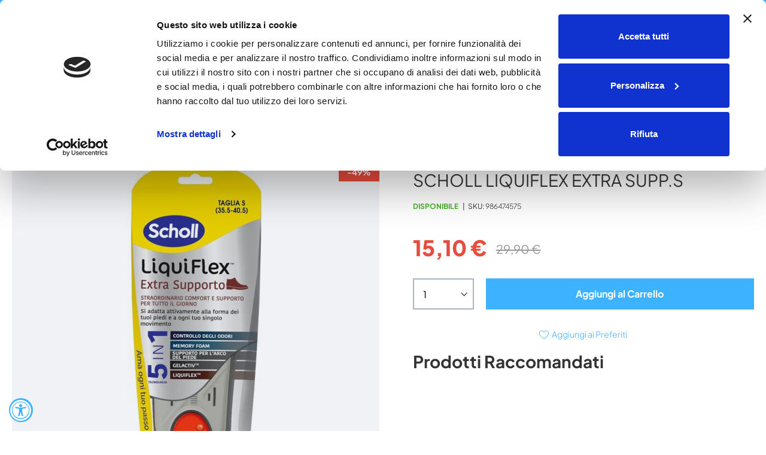

--- FILE ---
content_type: text/html; charset=UTF-8
request_url: https://lafarmaciadelsole.it/bellezza-e-cosmetica/scholl-liquiflex-extra-supp-s-986474575
body_size: 33685
content:
<!doctype html>
<html lang="it">
    <head prefix="og: http://ogp.me/ns# fb: http://ogp.me/ns/fb# product: http://ogp.me/ns/product#">
        <script type='text/javascript' nonce='cmZ2cGhheHAyY3kwMHExMHhrYWVkdjk5YWc2emZ4cjU='>
    var BASE_URL = 'https\u003A\u002F\u002Flafarmaciadelsole.it\u002F';
    var require = {
        'baseUrl': 'https\u003A\u002F\u002Flafarmaciadelsole.it\u002Fstatic\u002Fversion1757587015\u002Ffrontend\u002FDNAFactory\u002Ffarmaciadelsole_m2\u002Fit_IT'
    };</script>        <meta charset="utf-8"/>
<meta name="title" content="La Farmacia del Sole: SCHOLL LIQUIFLEX EXTRA SUPP.S"/>
<meta name="keywords" content="SCHOLL LIQUIFLEX EXTRA SUPP.S"/>
<meta name="robots" content="INDEX,FOLLOW"/>
<meta name="viewport" content="width=device-width, initial-scale=1"/>
<meta name="format-detection" content="telephone=no"/>
<meta name="msapplication-TileColor" content="#ffffff"/>
<meta name="msapplication-TileImage" content="https://lafarmaciadelsole.it/static/version1757587015/frontend/DNAFactory/farmaciadelsole_m2/it_IT/Magento_Theme/favicon/ms-icon-144x144.png"/>
<meta name="theme-color" content="#ffffff"/>
<title>La Farmacia del Sole: SCHOLL LIQUIFLEX EXTRA SUPP.S</title>








<script  type="text/javascript"  src="https://lafarmaciadelsole.it/static/version1757587015/frontend/DNAFactory/farmaciadelsole_m2/it_IT/requirejs/require.js"></script>
<script  type="text/javascript"  src="https://lafarmaciadelsole.it/static/version1757587015/frontend/DNAFactory/farmaciadelsole_m2/it_IT/mage/requirejs/mixins.js"></script>
<script  type="text/javascript"  src="https://lafarmaciadelsole.it/static/version1757587015/frontend/DNAFactory/farmaciadelsole_m2/it_IT/requirejs-config.js"></script>
<script  type="text/javascript"  src="https://lafarmaciadelsole.it/static/version1757587015/frontend/DNAFactory/farmaciadelsole_m2/it_IT/Doofinder_Feed/js/df_add_to_cart.js"></script>
<script  type="text/javascript"  src="https://lafarmaciadelsole.it/static/version1757587015/frontend/DNAFactory/farmaciadelsole_m2/it_IT/Amasty_Faq/js/section/product-url.js"></script>
<link  rel="apple-touch-icon" sizes="57x57" href="https://lafarmaciadelsole.it/static/version1757587015/frontend/DNAFactory/farmaciadelsole_m2/it_IT/Magento_Theme/favicon/apple-icon-57x57.png" />
<link  rel="apple-touch-icon" sizes="60x60" href="https://lafarmaciadelsole.it/static/version1757587015/frontend/DNAFactory/farmaciadelsole_m2/it_IT/Magento_Theme/favicon/apple-icon-60x60.png" />
<link  rel="apple-touch-icon" sizes="72x72" href="https://lafarmaciadelsole.it/static/version1757587015/frontend/DNAFactory/farmaciadelsole_m2/it_IT/Magento_Theme/favicon/apple-icon-72x72.png" />
<link  rel="apple-touch-icon" sizes="76x76" href="https://lafarmaciadelsole.it/static/version1757587015/frontend/DNAFactory/farmaciadelsole_m2/it_IT/Magento_Theme/favicon/apple-icon-76x76.png" />
<link  rel="apple-touch-icon" sizes="114x114" href="https://lafarmaciadelsole.it/static/version1757587015/frontend/DNAFactory/farmaciadelsole_m2/it_IT/Magento_Theme/favicon/apple-icon-114x114.png" />
<link  rel="apple-touch-icon" sizes="120x120" href="https://lafarmaciadelsole.it/static/version1757587015/frontend/DNAFactory/farmaciadelsole_m2/it_IT/Magento_Theme/favicon/apple-icon-120x120.png" />
<link  rel="apple-touch-icon" sizes="144x144" href="https://lafarmaciadelsole.it/static/version1757587015/frontend/DNAFactory/farmaciadelsole_m2/it_IT/Magento_Theme/favicon/apple-icon-144x144.png" />
<link  rel="apple-touch-icon" sizes="152x152" href="https://lafarmaciadelsole.it/static/version1757587015/frontend/DNAFactory/farmaciadelsole_m2/it_IT/Magento_Theme/favicon/apple-icon-152x152.png" />
<link  rel="apple-touch-icon" sizes="180x180" href="https://lafarmaciadelsole.it/static/version1757587015/frontend/DNAFactory/farmaciadelsole_m2/it_IT/Magento_Theme/favicon/apple-icon-180x180.png" />
<link  rel="icon" type="image/png" sizes="192x192" href="https://lafarmaciadelsole.it/static/version1757587015/frontend/DNAFactory/farmaciadelsole_m2/it_IT/Magento_Theme/favicon/android-icon-192x192.png" />
<link  rel="icon" type="image/png" sizes="32x32" href="https://lafarmaciadelsole.it/static/version1757587015/frontend/DNAFactory/farmaciadelsole_m2/it_IT/Magento_Theme/favicon/favicon-32x32.png" />
<link  rel="icon" type="image/png" sizes="96x96" href="https://lafarmaciadelsole.it/static/version1757587015/frontend/DNAFactory/farmaciadelsole_m2/it_IT/Magento_Theme/favicon/favicon-96x96.png" />
<link  rel="icon" type="image/png" sizes="16x16" href="https://lafarmaciadelsole.it/static/version1757587015/frontend/DNAFactory/farmaciadelsole_m2/it_IT/Magento_Theme/favicon/favicon-16x16.png" />
<link  rel="manifest" href="https://lafarmaciadelsole.it/static/version1757587015/frontend/DNAFactory/farmaciadelsole_m2/it_IT/Magento_Theme/favicon/manifest.json" />
<link  rel="icon" type="image/x-icon" href="https://lafarmaciadelsole.it/media/favicon/default/pittogramma.png" />
<link  rel="shortcut icon" type="image/x-icon" href="https://lafarmaciadelsole.it/media/favicon/default/pittogramma.png" />
<meta name="google-site-verification" content="cUHo4-nLlD3BsdoyyeKUW2F3nbUd7bEWsB2hlQd-kv0" />
<meta name="facebook-domain-verification" content="grlljk2jhfj1sy4wjglahmke4sy3ql" />

<!-- This site is converting visitors into subscribers and customers with OptinMonster - https://optinmonster.com -->
<script type='text/javascript' nonce='cmZ2cGhheHAyY3kwMHExMHhrYWVkdjk5YWc2emZ4cjU='>(function(d,u,ac){var s=d.createElement('script');s.type='text/javascript';s.src='https://a.omappapi.com/app/js/api.min.js';s.async=true;s.dataset.user=u;s.dataset.account=ac;d.getElementsByTagName('head')[0].appendChild(s);})(document,215968,232261);</script>
<!-- / https://optinmonster.com -->

<style>
#easynolo_bancasellapro-form #alternative-payments-wrapper {
display: none!important;
}
.checkout-index-index .payment-option.discount-code {
    display: none;
}
</style>

<script defer>
    (function () {
        // --- Utilità ---
        var processed = new WeakSet();

        function isElement(node) {
            return node && node.nodeType === 1;
        }

        function isNaturallyFocusable(el) {
            var tag = el.tagName.toLowerCase();
            if (tag === 'a') return el.hasAttribute('href');
            return ['button', 'input', 'select', 'textarea'].indexOf(tag) !== -1;
        }

        function safeSet(el, attr, value) {
            if (!el.hasAttribute(attr)) el.setAttribute(attr, value);
        }

        // --- Regole per singolo elemento ---
        function applyRulesToElement(el) {
            if (!isElement(el)) return;

            // marca come visto, aiuta a non ripetere lavoro inutile
            if (!processed.has(el)) processed.add(el);

            var tag = el.tagName.toLowerCase();

            // 1) <a href="#"> => role="button" (+ tabindex se non focusable)
            if (tag === 'a' && el.getAttribute('href') === '#' && !el.hasAttribute('role')) {
                el.setAttribute('role', 'button');
                if (!el.hasAttribute('tabindex') && !isNaturallyFocusable(el)) {
                    el.setAttribute('tabindex', '0');
                }
            }

            // 2) Link target="_blank" => aria-label se manca (usa il testo)
            if (tag === 'a' && el.getAttribute('target') === '_blank' && !el.hasAttribute('aria-label')) {
                var text = (el.textContent || '').trim();
                if (text.length > 0) {
                    el.setAttribute('aria-label', text + ' - opens in new tab');
                }
            }

            // 2.1) Link con href valorizzato e senza aria-label => estrai path finale
            if (tag === 'a' && el.hasAttribute('href') && !el.hasAttribute('aria-label')) {
                var href = el.getAttribute('href');
                if (href && href !== '#') {
                    try {
                        var cleanHref = href.split('?')[0].split('#')[0];
                        var parts = cleanHref.split('/');
                        var last = parts.filter(function (p) { return p; }).pop();
                        if (last) {
                            var label = decodeURIComponent(last)
                                .replace(/[-_]/g, ' ')
                                .replace(/[^\w\sàèéìòùÀÈÉÌÒÙ]/gi, '')
                                .trim();
                            if (label) el.setAttribute('aria-label', label);
                        }
                    } catch (e) { /* noop */ }
                }
            }

            // 3) Form di ricerca => role="search"
            if (el.id === 'search_mini_form') {
                el.setAttribute('role', 'search');
            }

            // 4) Icone visive => role="presentation" se classe contiene "-icon"
            if (
                (tag === 'i' || tag === 'em' || tag === 'span') &&
                /\-icon/.test(el.className || '') &&
                !el.hasAttribute('role')
            ) {
                el.setAttribute('role', 'presentation');
            }

            // 5) SVG: rimuovi role="img", metti alt e role="presentation" se mancano
            if (tag === 'svg') {
                if (el.getAttribute('role') === 'img') el.removeAttribute('role');
                safeSet(el, 'alt', 'Icona');
                safeSet(el, 'role', 'presentation');
            }

            // 6) Elementi "cliccabili" via classi/stile
            var isClickableByClass =
                el.classList.contains('cursor-pointer') ||
                el.classList.contains('group/button') || // tailwind escapa la slash
                el.classList.contains('swiper-button-prev') ||
                el.classList.contains('swiper-button-next') ||
                el.classList.contains('swiper-pagination-bullet') ||
                el.classList.contains('amshopby-choice') ||
                el.classList.contains('search-utils') ||
                el.classList.contains('ui-slider-handle') ||
                el.classList.contains('am-show-more') ||
                el.classList.contains('product-item-link');

            var hasPointerStyle =
                (el.getAttribute('style') || '').toLowerCase().indexOf('cursor: pointer') !== -1;

            if ((isClickableByClass || hasPointerStyle) && !el.hasAttribute('role')) {
                var isNativeButton =
                    tag === 'button' || (tag === 'input' && ['button', 'submit', 'reset'].indexOf(el.type) !== -1);

                if (!isNativeButton) {
                    el.setAttribute('role', 'button');
                    if (!el.hasAttribute('tabindex') && !isNaturallyFocusable(el)) {
                        el.setAttribute('tabindex', '0');
                    }
                    safeSet(el, 'aria-label', 'Action');
                }
            }

            // 7) Elementi con @click/@click.prevent/x-on:click => role="button"
            var hasAlpineClick =
                el.hasAttribute('@click') || el.hasAttribute('@click.prevent') || el.hasAttribute('x-on:click');
            if (hasAlpineClick && !el.hasAttribute('role') && tag !== 'button') {
                el.setAttribute('role', 'button');
                if (!el.hasAttribute('tabindex') && !isNaturallyFocusable(el)) {
                    el.setAttribute('tabindex', '0');
                }
                safeSet(el, 'aria-label', 'Action');
            }

            // 9) Pseudo-button: a/span/div con comportamento da bottone
            if (tag === 'a' || tag === 'span' || tag === 'div') {
                var isButtonLike =
                    hasAlpineClick ||
                    el.hasAttribute('onclick') ||
                    el.hasAttribute('@keyup.enter') ||
                    el.hasAttribute('x-on:keyup.enter') ||
                    el.classList.contains('cursor-pointer') ||
                    el.classList.contains('badge-container') ||
                    el.classList.contains('rating-summary');

                if (isButtonLike) {
                    if (!el.hasAttribute('role')) el.setAttribute('role', 'button');
                    if (!isNaturallyFocusable(el) && !el.hasAttribute('tabindex')) el.setAttribute('tabindex', '0');
                    safeSet(el, 'aria-label', 'Action');
                }
            }

            // 8) Cookiebot title: rimozione attributi impropri
            if (el.id === 'CybotCookiebotDialogBodyContentTitle') {
                if (el.getAttribute('role') === 'heading') el.removeAttribute('role');
                if (el.hasAttribute('aria-level')) el.removeAttribute('aria-level');
            }
        }

        // --- Applicazione su un sottoalbero ---
        function applyRulesDeep(root) {
            if (!root || !isElement(root)) return;

            // Applica al nodo radice
            applyRulesToElement(root);

            // Selettori che coprono la maggior parte dei casi; evitiamo query * globale
            var selectors = [
                "[href='#']:not([role])",
                "a[target='_blank']:not([aria-label])",
                "a[href]:not([aria-label])",
                "#search_mini_form",
                "i[class*='-icon']:not([role])",
                "em[class*='-icon']:not([role])",
                "span[class*='-icon']:not([role])",
                "svg",
                ".cursor-pointer",
                ".group\\/button",
                "[style*='cursor: pointer']",
                ".swiper-button-prev",
                ".swiper-button-next",
                ".swiper-pagination-bullet",
                ".product-item-link",
                "a",
                "span",
                "div",
                "*[onclick]",
                "#CybotCookiebotDialogBodyContentTitle",
                ".search-utils",
                "#contentarea",
                ".ui-slider-handle",
                ".amshopby-choice",
                ".am-show-more",
                "#gallery-prev-area",
                "#gallery-next-area",
                "#contentarea"
            ].join(',');

            var nodes = root.querySelectorAll ? root.querySelectorAll(selectors) : [];
            for (var i = 0; i < nodes.length; i++) {
                applyRulesToElement(nodes[i]);
            }
        }

        // --- Osservazione del DOM per contenuti dinamici ---
        var observer = new MutationObserver(function (mutations) {
            for (var i = 0; i < mutations.length; i++) {
                var m = mutations[i];

                if (m.type === 'childList') {
                    m.addedNodes && Array.prototype.forEach.call(m.addedNodes, function (n) {
                        if (isElement(n)) applyRulesDeep(n);
                    });
                }

                if (m.type === 'attributes') {
                    if (isElement(m.target)) applyRulesToElement(m.target);
                }
            }
        });

        function start() {
            // Passata iniziale su tutto il documento
            applyRulesDeep(document.documentElement);

            // Osserva cambi su body
            observer.observe(document.body || document.documentElement, {
                childList: true,
                subtree: true,
                attributes: true,
                // Includiamo alcuni attributi noti (NB: alcuni, come "@click", possono esistere in DOM)
                attributeFilter: [
                    'href', 'target', 'role', 'tabindex', 'aria-label', 'class', 'style',
                    'onclick', 'id', 'type',
                    '@click', '@click.prevent', 'x-on:click', '@keyup.enter', 'x-on:keyup.enter'
                ]
            });

            // Gestione Cookiebot se già presente
            var cb = document.getElementById('CybotCookiebotDialogBodyContentTitle');
            if (cb) applyRulesToElement(cb);
        }

        // Avvio quando DOM è pronto (con defer questo di solito è già vero)
        if (document.readyState === 'loading') {
            document.addEventListener('DOMContentLoaded', start, { once: true });
        } else {
            try { start(); } catch (e) { /* noop in produzione */ }
        }
    })();
</script>
            <script type='text/javascript' nonce='cmZ2cGhheHAyY3kwMHExMHhrYWVkdjk5YWc2emZ4cjU='>
        require([
            'jquery'
        ], function ($) {

            function trackAddToCart(content_ids, content_name, content_category, value, eventId) {
                fbq('set', 'agent', 'magento2-0.0.0-1.4.5', '322448116258506');
                fbq('track', 'AddToCart', {
                        source: "magento2",
                        pluginVersion: "1.4.5",
                        content_type: "product",
                        currency: "EUR",
                        content_ids: content_ids,
                        content_name: content_name,
                        content_category: content_category,
                        value: value
                    },
                    {
                        eventID: eventId
                    }
                );
            }

            var product_info_url = 'https://lafarmaciadelsole.it/fbe/Pixel/ProductInfoForAddToCart';

            $(document).on('ajax:addToCart', function (event, data) {
                var product_sku = data.sku;
                var form_key = jQuery("[name='form_key']").val();
                $.ajax({
                    url: product_info_url,
                    data: {
                        product_sku: product_sku,
                        form_key: form_key
                    },
                    type: 'post',
                    dataType: 'json',
                    success: function (res) {
                        trackAddToCart(
                            [res.id],
                            res.name,
                            res.content_category,
                            res.value,
                            res.event_id
                        );
                    }
                });
            });
        });
    </script>
    
<!-- Google Tag Manager by MagePal -->
<script type='text/javascript' nonce='cmZ2cGhheHAyY3kwMHExMHhrYWVkdjk5YWc2emZ4cjU='>
    window.dataLayer = window.dataLayer || [];

</script>

<script type="text/x-magento-init">
    {
        "*": {
            "magepalGtmDatalayer": {
                "isCookieRestrictionModeEnabled": 0,
                "currentWebsite": 1,
                "cookieName": "user_allowed_save_cookie",
                "dataLayer": "dataLayer",
                "accountId": "GTM-WWVVCHR",
                "data": [{"ecommerce":{"currencyCode":"EUR"},"pageType":"catalog_product_view","list":"detail"},{"event":"productPage","product":{"id":"81781","sku":"986474575","parent_sku":"986474575","product_type":"simple","name":"SCHOLL LIQUIFLEX EXTRA SUPP.S","price":12.38,"attribute_set_id":"4","path":"SCHOLL LIQUIFLEX EXTRA SUPP.S","category":"Cura del piede","image_url":"https:\/\/lafarmaciadelsole.it\/media\/catalog\/product\/2\/7\/278260.jpg"}},{"event":"allPage"},{"event":"catalogProductViewPage"}],
                "isGdprEnabled": 0,
                "gdprOption": 0,
                "addJsInHeader": 0,
                "containerCode": ""
            }
        }
    }
</script>
<!-- End Google Tag Manager by MagePal -->
<!-- Meta Business Extension for Magento 2 -->
<!-- Meta Pixel Code -->
<script type='text/javascript' nonce='cmZ2cGhheHAyY3kwMHExMHhrYWVkdjk5YWc2emZ4cjU='>
!function(f,b,e,v,n,t,s){if(f.fbq)return;n=f.fbq=function(){n.callMethod?
n.callMethod.apply(n,arguments):n.queue.push(arguments)};if(!f._fbq)f._fbq=n;
n.push=n;n.loaded=!0;n.version='2.0';n.queue=[];t=b.createElement(e);t.async=!0;
t.src=v;s=b.getElementsByTagName(e)[0];s.parentNode.insertBefore(t,s)}(window,
document,'script','//connect.facebook.net/en_US/fbevents.js');
    fbq(
  'init',
  '322448116258506',
    {},
  {agent: 'magento2-0.0.0-1.4.5' }
);
fbq('track', 'PageView', {
  source: "magento2",
  pluginVersion: "1.4.5"
});
</script>
<noscript>
    <img height="1" width="1" style="display:none"
     src="https://www.facebook.com/tr?id=322448116258506&ev=PageView&noscript=1&a=magento2-0.0.0-1.4.5" />
        </noscript>
<!-- End Meta Pixel Code -->

<style type="text/css" data-type="criticalCss">
    </style>

<style type="text/css" data-type="criticalCss">
    body{margin:0}.page-main{flex-grow:1}.product-image-wrapper{display:block;height:0;overflow:hidden;position:relative;z-index:1}.product-image-wrapper .product-image-photo{bottom:0;display:block;height:auto;left:0;margin:auto;max-width:100%;position:absolute;right:0;top:0;width:auto}.product-image-container{display:inline-block}.modal-popup{position:fixed}.page-wrapper{display:flex;flex-direction:column;min-height:100vh}.action.skip:not(:focus),.block.newsletter .label,.page-header .switcher .label,.product-item-actions .actions-secondary>.action span{border:0;clip:rect(0, 0, 0, 0);height:1px;margin:-1px;overflow:hidden;padding:0;position:absolute;width:1px}.alink,a{color:#006bb4;text-decoration:none}.page-header .panel.wrapper{background-color:#6e716e;color:#fff}.header.panel>.header.links{list-style:none none;float:right;font-size:0;margin-right:20px}.header.panel>.header.links>li{font-size:14px;margin:0 0 0 15px}.block-search .action.search,.block-search .block-title,.block-search .nested,.block.newsletter .title,.breadcrumbs .item,.nav-toggle,.no-display,.page-footer .switcher .options ul.dropdown,.page-header .switcher .options ul.dropdown{display:none}.block-search .label>span{height:1px;overflow:hidden;position:absolute}.page-footer{margin-top:25px}.block.newsletter .actions{display:table-cell;vertical-align:top;width:1%}.block-banners .banner-items,.block-banners-inline .banner-items,.block-event .slider-panel .slider,.footer.content ul,.product-items{margin:0;padding:0;list-style:none none}.copyright{background-color:#6e716e;color:#fff;box-sizing:border-box;display:block;padding:10px;text-align:center}.modal-popup,.modal-slide{visibility:hidden;opacity:0}input[type=email],input[type=number],input[type=password],input[type=search],input[type=text],input[type=url]{background:#fff;background-clip:padding-box;border:1px solid #c2c2c2;border-radius:1px;font-size:14px;height:32px;line-height:1.42857143;padding:0 9px;vertical-align:baseline;width:100%;box-sizing:border-box}.action.primary{background:#1979c3;border:1px solid #1979c3;color:#fff;font-weight:600;padding:7px 15px}.block.newsletter .form.subscribe{display:table}.load.indicator{background-color:rgba(255,255,255,0.7);z-index:9999;bottom:0;left:0;position:fixed;right:0;top:0;position:absolute}.load.indicator:before{background:transparent url(../images/loader-2.gif) no-repeat 50% 50%;border-radius:5px;height:160px;width:160px;bottom:0;box-sizing:border-box;content:'';left:0;margin:auto;position:absolute;right:0;top:0}.load.indicator>span{display:none}.loading-mask{bottom:0;left:0;margin:auto;position:fixed;right:0;top:0;z-index:100;background:rgba(255,255,255,0.5)}.loading-mask .loader>img{bottom:0;left:0;margin:auto;position:fixed;right:0;top:0;z-index:100}.loading-mask .loader>p{display:none}body>.loading-mask{z-index:9999}._block-content-loading{position:relative}@media (min-width:1024px),print{body,html{height:100%}.page-header{border:0;margin-bottom:0}.nav-sections-item-title,.section-item-content .switcher-currency,ul.header.links li.customer-welcome,ul.level0.submenu{display:none}.abs-add-clearfix-desktop:after,.abs-add-clearfix-desktop:before,.account .column.main .block.block-order-details-view:after,.account .column.main .block.block-order-details-view:before,.account .column.main .block:not(.widget) .block-content:after,.account .column.main .block:not(.widget) .block-content:before,.account .page-title-wrapper:after,.account .page-title-wrapper:before,.block-addresses-list .items.addresses:after,.block-addresses-list .items.addresses:before,.block-cart-failed .block-content:after,.block-cart-failed .block-content:before,.block-giftregistry-shared .item-options:after,.block-giftregistry-shared .item-options:before,.block-wishlist-management:after,.block-wishlist-management:before,.cart-container:after,.cart-container:before,.data.table .gift-wrapping .content:after,.data.table .gift-wrapping .content:before,.data.table .gift-wrapping .nested:after,.data.table .gift-wrapping .nested:before,.header.content:after,.header.content:before,.login-container:after,.login-container:before,.magento-rma-guest-returns .column.main .block.block-order-details-view:after,.magento-rma-guest-returns .column.main .block.block-order-details-view:before,.order-links:after,.order-links:before,.order-review-form:after,.order-review-form:before,.page-header .header.panel:after,.page-header .header.panel:before,.paypal-review .block-content:after,.paypal-review .block-content:before,.paypal-review-discount:after,.paypal-review-discount:before,.sales-guest-view .column.main .block.block-order-details-view:after,.sales-guest-view .column.main .block.block-order-details-view:before,[class^=sales-guest-] .column.main .block.block-order-details-view:after,[class^=sales-guest-] .column.main .block.block-order-details-view:before{content:'';display:table}.abs-add-clearfix-desktop:after,.account .column.main .block.block-order-details-view:after,.account .column.main .block:not(.widget) .block-content:after,.account .page-title-wrapper:after,.block-addresses-list .items.addresses:after,.block-cart-failed .block-content:after,.block-giftregistry-shared .item-options:after,.block-wishlist-management:after,.cart-container:after,.data.table .gift-wrapping .content:after,.data.table .gift-wrapping .nested:after,.header.content:after,.login-container:after,.magento-rma-guest-returns .column.main .block.block-order-details-view:after,.order-links:after,.order-review-form:after,.page-header .header.panel:after,.paypal-review .block-content:after,.paypal-review-discount:after,.sales-guest-view .column.main .block.block-order-details-view:after,[class^=sales-guest-] .column.main .block.block-order-details-view:after{clear:both}.block.category.event,.breadcrumbs,.footer.content,.header.content,.navigation,.page-header .header.panel,.page-main,.page-wrapper>.page-bottom,.page-wrapper>.widget,.top-container{box-sizing:border-box;margin-left:auto;margin-right:auto;max-width:1280px;padding-left:20px;padding-right:20px;width:auto}.panel.header{padding:10px 20px}.page-header .switcher{float:right;margin-left:15px;margin-right:-6px}.header.panel>.header.links>li>a{color:#fff}.header.content{padding:30px 20px 0}.compare.wrapper{list-style:none none}.nav-sections{margin-bottom:25px}.nav-sections-item-content>.navigation{display:block}.navigation ul{margin-top:0;margin-bottom:0;padding:0 8px;position:relative}.navigation .level0{margin:0 10px 0 0;display:inline-block}.navigation .level0>.level-top{color:#575757;line-height:47px;padding:0 12px}.page-main{width:100%}.footer.content ul{padding-right:50px}.footer.content .block{float:right}.block.newsletter{width:34%}}@media only screen and (max-width:767px){.compare.wrapper,.panel.wrapper,[class*=block-compare]{display:none}.page-header .header.panel,.page-main{padding-left:15px;padding-right:15px}.header.content{padding-top:10px}.nav-sections-items:after,.nav-sections-items:before{content:'';display:table}.nav-sections-items:after{clear:both}.nav-sections{width:100vw;position:fixed;left:-100vw}}.skeleton-easy{width:auto;-webkit-mask:linear-gradient(#000 0 0) bottom right / 100% 100%;-webkit-mask-repeat:no-repeat;background:linear-gradient(90deg, #cccccc38 40%, #fff, #cccccc38 60%) right/300% 100%;animation:skeleton-animation 1s linear infinite}@keyframes skeleton-animation{to{background-position:left}}:root{--fs-xl:21px;--fs-l:16px;--fs-base:14px;--fs-s:12px;--fs-xs:9px;--fs-h1:20px;--fs-h2:16px;--fs-h3:16px;--fs-h4:14px;--fs-h5:14px;--fs-h6:12px;--layout-max-width:1280px;scroll-behavior:smooth;--sb-color:#3db2ff;--sb-bg:transparent;--sb-radius:0;--sb-spacing:0;--sb-inactive:#64c1ff;--scrollbar-width:6px;--actual-scrollbar-width:6px;--sb-width:thin;scrollbar-color:var(--sb-color) var(--sb-bg);scrollbar-width:var(--sb-width);--breakpoint-xxs:320px;--breakpoint-xs:480px;--breakpoint-sm:768px;--breakpoint-md:1024px;--breakpoint-lg:1280px;--breakpoint-xl:1440px;--c-icon-width:0px;--c-icon-text-gutter:0px;--c-icon-border-gutter:15px;--label-as-placeholder:true;--input-height:50px;--sat:env(safe-area-inset-top);--sar:env(safe-area-inset-right);--sab:env(safe-area-inset-bottom);--sal:env(safe-area-inset-left)}:root::-webkit-scrollbar,:root ::-webkit-scrollbar{width:var(--actual-scrollbar-width)}:root::-webkit-scrollbar-track,:root ::-webkit-scrollbar-track{background:var(--sb-bg)}:root::-webkit-scrollbar-thumb,:root ::-webkit-scrollbar-thumb{background-color:var(--sb-color);border-radius:var(--sb-radius);border-width:var(--sb-spacing);border-style:solid;border-color:var(--sb-bg)}:root ::-webkit-scrollbar-thumb:window-inactive,:root::-webkit-scrollbar-thumb :window-inactive,:root ::-webkit-scrollbar-thumb :window-inactive{background-color:var(--sb-inactive)}::selection{color:#fff;background:#3db2ff}::-moz-selection{color:#fff;background:#3db2ff}select option:checked{color:#333;background:linear-gradient(#c5e8ff, #c5e8ff);background-color:#c5e8ff}select :not([multiple]) option:hover,select[multiple]:focus option:checked{color:#fff;background:linear-gradient(#3db2ff, #3db2ff);background-color:#3db2ff;box-shadow:0 0 10px 100px #3db2ff inset}*,*::after,*::before{box-sizing:border-box}.mx-layout{margin-right:var(--layout-gutter);margin-left:var(--layout-gutter)}.px-layout{padding-right:var(--layout-gutter);padding-left:var(--layout-gutter)}.mx-nlayout{margin-right:calc(-1 * var(--layout-gutter));margin-left:calc(-1 * var(--layout-gutter))}.full-width-container,[data-content-type='row'][data-appearance='full-bleed'],[data-content-type='row'][data-appearance='full-width']{position:relative;right:auto;overflow-x:hidden;width:calc(100vw - var(--scrollbar-width));left:calc((100% - 100vw + var(--scrollbar-width))/2)}.columns{display:-webkit-flex;display:-ms-flexbox;display:flex;-webkit-flex-wrap:wrap;flex-wrap:wrap;box-sizing:border-box}.columns:after{clear:both;content:' ';display:block;height:0;overflow:hidden;visibility:hidden}.columns .column.main{padding-bottom:40px;-webkit-flex-basis:auto;flex-basis:auto;-webkit-flex-grow:1;flex-grow:1;-ms-flex-order:2;-webkit-order:2;order:2;width:100%}.columns .sidebar-main{-webkit-flex-grow:1;flex-grow:1;-webkit-flex-basis:100%;flex-basis:100%;-ms-flex-order:1;-webkit-order:1;order:1}.columns .sidebar-additional{-webkit-flex-grow:1;flex-grow:1;-webkit-flex-basis:100%;flex-basis:100%;-ms-flex-order:3;-webkit-order:3;order:3}.navigation,.breadcrumbs,.page-header .header.panel,.header.content,.footer.content,.page-main,.page-wrapper>.widget,.page-wrapper>.page-bottom,.block.category.event,.top-container{padding-left:max(var(--layout-gutter), var(--sal));padding-right:max(var(--layout-gutter), var(--sar))}.action-toggle,.header.content>.link,.minicart-wrapper{text-align:center}.action-toggle>a,.header.content>.link>a,.minicart-wrapper>a{position:relative;display:block;--hic:#333;font-size:1.2rem;color:var(--hic)}.action-toggle>a:hover,.header.content>.link>a:hover,.minicart-wrapper>a:hover,._has-auth-shown .authentication-wrapper.action-toggle>a,._has-auth-shown .authentication-wrapper.minicart-wrapper>a{--hic:#3db2ff;text-decoration:none}.action-toggle>a .text,.header.content>.link>a .text,.minicart-wrapper>a .text{font-weight:500;text-overflow:ellipsis;width:100px;overflow:hidden;white-space:nowrap;margin:3px -25px -3px}.action-toggle>a .counter,.header.content>.link>a .counter,.minicart-wrapper>a .counter{position:absolute;top:0;left:50%;line-height:17px;min-width:17px;border-radius:8.5px;text-align:center;background-color:#3db2ff;font-weight:700;color:#fff;padding:0 3px;transform:translate(3px, -25%)}.action-toggle svg,.header.content>.link svg,.minicart-wrapper svg{width:100%;max-width:29px;display:block;margin:auto;fill:var(--hic)}.fieldset{border:0;margin:0 0 30px;padding:0;letter-spacing:-.31em}.fieldset>*{letter-spacing:normal}.fieldset>.legend{margin:0 0 20px;padding:0 0 10px;width:100%;box-sizing:border-box;float:left;line-height:1.2;font-size:1.8rem;font-weight:300}.fieldset>.legend+br{clear:both;display:block;height:0;overflow:hidden;visibility:hidden}.fieldset:last-child{margin-bottom:20px}.fieldset>.field,.fieldset>.fields>.field{margin:0 0 20px}.fieldset>.field>.label,.fieldset>.fields>.field>.label{margin:0 0 8px;display:inline-block}.fieldset>.field:last-child,.fieldset>.fields>.field:last-child{margin-bottom:0}.fieldset>.field>.label,.fieldset>.fields>.field>.label{color:#999;font-weight:500}.fieldset>.field>.label+br,.fieldset>.fields>.field>.label+br{display:none}.fieldset>.field .choice input,.fieldset>.fields>.field .choice input{vertical-align:top}.fieldset>.field .fields.group:before,.fieldset>.fields>.field .fields.group:before,.fieldset>.field .fields.group:after,.fieldset>.fields>.field .fields.group:after{content:'';display:table}.fieldset>.field .fields.group:after,.fieldset>.fields>.field .fields.group:after{clear:both}.fieldset>.field .fields.group .field,.fieldset>.fields>.field .fields.group .field{box-sizing:border-box;float:left}.fieldset>.field .fields.group.group-2 .field,.fieldset>.fields>.field .fields.group.group-2 .field{width:50% !important}.fieldset>.field .fields.group.group-3 .field,.fieldset>.fields>.field .fields.group.group-3 .field{width:33.3% !important}.fieldset>.field .fields.group.group-4 .field,.fieldset>.fields>.field .fields.group.group-4 .field{width:25% !important}.fieldset>.field .fields.group.group-5 .field,.fieldset>.fields>.field .fields.group.group-5 .field{width:20% !important}.fieldset>.field .addon,.fieldset>.fields>.field .addon{display:-webkit-inline-flex;display:-ms-inline-flexbox;display:inline-flex;-webkit-flex-wrap:nowrap;flex-wrap:nowrap;padding:0;width:100%}.fieldset>.field .addon textarea,.fieldset>.fields>.field .addon textarea,.fieldset>.field .addon select,.fieldset>.fields>.field .addon select,.fieldset>.field .addon input,.fieldset>.fields>.field .addon input{-ms-flex-order:2;-webkit-order:2;order:2;-webkit-flex-basis:100%;flex-basis:100%;display:inline-block;margin:0;width:auto}.fieldset>.field .addon .addbefore,.fieldset>.fields>.field .addon .addbefore,.fieldset>.field .addon .addafter,.fieldset>.fields>.field .addon .addafter{background:#fff;background-clip:padding-box;border:1px solid #abb4c2;border-radius:0;font-family:'Plus Jakarta Sans','Helvetica Neue',Helvetica,Arial,sans-serif;font-size:16px;height:50px;line-height:50px;padding:0 15px;vertical-align:baseline;width:100%;box-sizing:border-box;-ms-flex-order:3;-webkit-order:3;order:3;display:inline-block;vertical-align:middle;white-space:nowrap;width:auto}.fieldset>.field .addon .addbefore:focus,.fieldset>.fields>.field .addon .addbefore:focus,.fieldset>.field .addon .addafter:focus,.fieldset>.fields>.field .addon .addafter:focus{border:1px solid #3db2ff}.fieldset>.field .addon .addbefore:disabled,.fieldset>.fields>.field .addon .addbefore:disabled,.fieldset>.field .addon .addafter:disabled,.fieldset>.fields>.field .addon .addafter:disabled{opacity:.5}.fieldset>.field .addon .addbefore::-moz-placeholder,.fieldset>.fields>.field .addon .addbefore::-moz-placeholder,.fieldset>.field .addon .addafter::-moz-placeholder,.fieldset>.fields>.field .addon .addafter::-moz-placeholder{color:#575757}.fieldset>.field .addon .addbefore::-webkit-input-placeholder,.fieldset>.fields>.field .addon .addbefore::-webkit-input-placeholder,.fieldset>.field .addon .addafter::-webkit-input-placeholder,.fieldset>.fields>.field .addon .addafter::-webkit-input-placeholder{color:#575757}.fieldset>.field .addon .addbefore:-ms-input-placeholder,.fieldset>.fields>.field .addon .addbefore:-ms-input-placeholder,.fieldset>.field .addon .addafter:-ms-input-placeholder,.fieldset>.fields>.field .addon .addafter:-ms-input-placeholder{color:#575757}.fieldset>.field .addon .addbefore,.fieldset>.fields>.field .addon .addbefore{float:left;-ms-flex-order:1;-webkit-order:1;order:1}.fieldset>.field .additional,.fieldset>.fields>.field .additional{margin-top:10px}.fieldset>.field.required>.label:after,.fieldset>.fields>.field.required>.label:after,.fieldset>.field._required>.label:after,.fieldset>.fields>.field._required>.label:after{content:'*';color:#e74c3c;font-size:1.2rem;font-size:var(--fs-s);margin:0 0 0 5px}.fieldset>.field .note,.fieldset>.fields>.field .note{font-size:1.2rem;font-size:var(--fs-s);margin:3px 0 0;padding:0;display:inline-block;text-decoration:none}.fieldset>.field .note:before,.fieldset>.fields>.field .note:before{-webkit-font-smoothing:antialiased;-moz-osx-font-smoothing:grayscale;font-size:24px;line-height:12px;font-family:'corona-radiata-icons';vertical-align:middle;display:inline-block;font-weight:normal;overflow:hidden;speak:none;text-align:center}.fieldset>.field.choice .label,.fieldset>.fields>.field.choice .label{display:inline;font-weight:normal;margin:0}.column:not(.main) .fieldset>.field .label,.column:not(.main) .fieldset>.fields>.field .label{font-weight:normal}.fieldset>.field:not(.choice):not(.field-checkbox):not(.field-radio):not(.field-switch),.fieldset>.fields>.field:not(.choice):not(.field-checkbox):not(.field-radio):not(.field-switch){position:relative}.fieldset>.field:not(.choice):not(.field-checkbox):not(.field-radio):not(.field-switch) .label,.fieldset>.fields>.field:not(.choice):not(.field-checkbox):not(.field-radio):not(.field-switch) .label{position:absolute;z-index:10;margin:0 15px;top:0;bottom:auto;height:50px;pointer-events:none;display:-webkit-flex;display:-ms-flexbox;display:flex;-webkit-align-items:center;-ms-align-items:center;align-items:center}.fieldset>.field:not(.choice):not(.field-checkbox):not(.field-radio):not(.field-switch) .label.not-empty,.fieldset>.fields>.field:not(.choice):not(.field-checkbox):not(.field-radio):not(.field-switch) .label.not-empty,.fieldset>.field:not(.choice):not(.field-checkbox):not(.field-radio):not(.field-switch) .label.multiple,.fieldset>.fields>.field:not(.choice):not(.field-checkbox):not(.field-radio):not(.field-switch) .label.multiple{display:none}.fieldset>.field:not(.choice):not(.field-checkbox):not(.field-radio):not(.field-switch) .label:not(.not-empty):not(.focus)+.control:not(.not-empty):not(.focus)>input,.fieldset>.fields>.field:not(.choice):not(.field-checkbox):not(.field-radio):not(.field-switch) .label:not(.not-empty):not(.focus)+.control:not(.not-empty):not(.focus)>input{color:transparent}.fieldset>.field:not(.choice):not(.field-checkbox):not(.field-radio):not(.field-switch) .label:not(.not-empty):not(.focus)+.control:not(.not-empty):not(.focus)>input::-webkit-input-placeholder,.fieldset>.fields>.field:not(.choice):not(.field-checkbox):not(.field-radio):not(.field-switch) .label:not(.not-empty):not(.focus)+.control:not(.not-empty):not(.focus)>input::-webkit-input-placeholder{color:transparent}.fieldset>.field:not(.choice):not(.field-checkbox):not(.field-radio):not(.field-switch) .label:not(.not-empty):not(.focus)+.control:not(.not-empty):not(.focus)>input::-moz-placeholder,.fieldset>.fields>.field:not(.choice):not(.field-checkbox):not(.field-radio):not(.field-switch) .label:not(.not-empty):not(.focus)+.control:not(.not-empty):not(.focus)>input::-moz-placeholder{color:transparent}.fieldset>.field:not(.choice):not(.field-checkbox):not(.field-radio):not(.field-switch) .label:not(.not-empty):not(.focus)+.control:not(.not-empty):not(.focus)>input::-ms-placeholder,.fieldset>.fields>.field:not(.choice):not(.field-checkbox):not(.field-radio):not(.field-switch) .label:not(.not-empty):not(.focus)+.control:not(.not-empty):not(.focus)>input::-ms-placeholder{color:transparent}.fieldset>.field:not(.choice):not(.field-checkbox):not(.field-radio):not(.field-switch) .label:not(.not-empty):not(.focus)+.control:not(.not-empty):not(.focus)>input::placeholder,.fieldset>.fields>.field:not(.choice):not(.field-checkbox):not(.field-radio):not(.field-switch) .label:not(.not-empty):not(.focus)+.control:not(.not-empty):not(.focus)>input::placeholder{color:transparent}.fieldset>.field .field.choice,.fieldset>.fields>.field .field.choice{margin-bottom:10px}.fieldset>.field .field.choice:last-child,.fieldset>.fields>.field .field.choice:last-child{margin-bottom:0}.fieldset>.field input[type=file],.fieldset>.fields>.field input[type=file]{margin:5px 0}legend.label{width:auto}.legend+.fieldset,.legend+div{clear:both}.legend>span{margin-right:5px}fieldset.field{border:0;padding:0}.field.date .time-picker{display:inline-block;margin-top:10px;white-space:nowrap}.field .message.warning{margin-top:10px}select{-webkit-appearance:none;-moz-appearance:none;-ms-appearance:none;appearance:none;background-size:30px 60px;text-indent:.01em;text-overflow:''}select::-ms-expand{display:none}select.admin__control-multiselect{height:auto}.field-error,div.mage-error{margin-top:7px;color:#e74c3c}.field-error{color:#e74c3c;font-size:1.2rem;font-size:var(--fs-s)}.product-options-wrapper .date.required div[for*='options'].mage-error{display:none !important}.field .tooltip{position:relative}.field .tooltip .tooltip-content{background:#fff;max-width:360px;min-width:210px;padding:12px 16px;z-index:100;display:none;position:absolute;text-align:left;color:#333;line-height:1.4;border:1px solid #bbb;margin-left:5px;left:100%;top:0}.field .tooltip .tooltip-content:after,.field .tooltip .tooltip-content:before{border:solid transparent;content:'';height:0;position:absolute;width:0}.field .tooltip .tooltip-content:after{border-width:5px;border-color:transparent}.field .tooltip .tooltip-content:before{border-width:6px;border-color:transparent}.field .tooltip .tooltip-content:after,.field .tooltip .tooltip-content:before{right:100%}.field .tooltip .tooltip-content:after{border-right-color:#fff;margin-top:-5px;top:15px}.field .tooltip .tooltip-content:before{border-right-color:#bbb;margin-top:-6px;top:15px}.field .tooltip .tooltip-toggle{cursor:help}.field .tooltip .tooltip-toggle:hover+.tooltip-content,.field .tooltip .tooltip-toggle:focus+.tooltip-content,.field .tooltip:hover .tooltip-content{display:block}.field .tooltip .tooltip-content{min-width:200px;white-space:normal}input:focus~.tooltip .tooltip-content,select:focus~.tooltip .tooltip-content{display:block}._has-datepicker~.ui-datepicker-trigger{background-image:none;background:none;-moz-box-sizing:content-box;border:0;box-shadow:none;line-height:inherit;margin:0;padding:0;text-shadow:none;font-weight:400;display:block;text-decoration:none;display:inline-block;margin-top:-4px;vertical-align:middle}._has-datepicker~.ui-datepicker-trigger:focus,._has-datepicker~.ui-datepicker-trigger:active{background:none;border:none}._has-datepicker~.ui-datepicker-trigger:hover{background:none;border:none}._has-datepicker~.ui-datepicker-trigger.disabled,._has-datepicker~.ui-datepicker-trigger[disabled],fieldset[disabled] ._has-datepicker~.ui-datepicker-trigger{pointer-events:none;opacity:.5}._has-datepicker~.ui-datepicker-trigger>span{border:0;clip:rect(0, 0, 0, 0);height:1px;margin:-1px;overflow:hidden;padding:0;position:absolute;width:1px}._has-datepicker~.ui-datepicker-trigger:before{-webkit-font-smoothing:antialiased;-moz-osx-font-smoothing:grayscale;font-size:23px;line-height:23px;color:#7d7d7d;content:'\e91b';font-family:'corona-radiata-icons';vertical-align:middle;display:inline-block;font-weight:normal;overflow:hidden;speak:none;text-align:center}._has-datepicker~.ui-datepicker-trigger:focus{box-shadow:none;outline:0}.sidebar .fieldset{margin:0}.sidebar .fieldset>.field:not(.choice):not(:last-child),.sidebar .fieldset .fields>.field:not(:last-child){margin:0 0 20px}.sidebar .fieldset>.field:not(.choice) .label,.sidebar .fieldset .fields>.field .label{margin:0 0 4px;padding:0 0 5px;text-align:left;width:100%}.sidebar .fieldset>.field:not(.choice) .control,.sidebar .fieldset .fields>.field .control{width:100%}.input-group{border:2px solid #fff;display:flex}.input-group input.input-text{border:none !important}.input-group .input-group-append{min-width:100px}.input-group input[type="text"],.input-group input[type="password"],.input-group input[type="url"],.input-group input[type="tel"],.input-group input[type="search"],.input-group input[type="number"],.input-group input[type="datetime"],.input-group input[type="email"]{height:42px}.input-group .mage-error:not(input){position:absolute;bottom:-25px}.sm-grid,:root{--grid-gutter:7.5px;--layout-gutter:15px}header.page-header .panel.wrapper{display:block}header.page-header .header.panel{padding:5px var(--layout-gutter)}header.page-header .header.panel .header.links{display:none}header.page-header .header.panel .widget{margin:0}header.page-header .header.panel .widget .preheader .pagebuilder-column{white-space:nowrap}header.page-header .header.panel .widget .preheader .pagebuilder-column a>span{text-decoration:underline;letter-spacing:.72px}header.page-header .header.panel .widget .preheader .pagebuilder-column p{margin-bottom:3px}header.page-header .header.panel .widget .preheader .pagebuilder-column-group:not(.swiper-initialized) .pagebuilder-column:not(.order-1){display:none !important}.field .control-icon-container{--c-icon-font-size:12px}.field .qty-wrapper{border:1px solid #abb4c2;display:flex}.field .qty-wrapper,.field .qty-wrapper input[type='number'],.field .qty-wrapper .qty-adjust{height:100%}.field .qty-wrapper .qty-adjust,.field .qty-wrapper input[type='number']{width:28px;position:static;border:none}.field .qty-wrapper input[type='number']{padding:0;order:1}.field .qty-wrapper .icon-expand{order:2}.field .qty-wrapper .icon-collapse{order:0}[data-content-type='row'][data-appearance='full-bleed']{box-sizing:border-box}[data-content-type='row'][data-appearance='full-width']{box-sizing:border-box}[data-content-type='row'][data-appearance='full-width']>.row-full-width-inner{box-sizing:border-box;margin-left:auto;margin-right:auto;width:100%;max-width:var(--layout-max-width);padding-left:max(var(--layout-gutter), var(--sal));padding-right:max(var(--layout-gutter), var(--sar))}.form-discount .g-recaptcha{margin-top:50px !important}.login-container .g-recaptcha,.form-login .g-recaptcha,.form-edit-account .g-recaptcha{margin-bottom:10px !important}.required-captcha.checkbox{position:absolute;display:block;visibility:visible;overflow:hidden;opacity:0;width:1px;height:1px}.block.newsletter .field-recaptcha .field .control:before{content:none}.review-form .field-recaptcha{margin-bottom:10px}.form.send.friend .g-recaptcha{margin-top:40px}.product-info-stock-sku .configurable-variation-qty{display:none}@keyframes loading{0%{transform:translate(-50%, -50%) rotate(0)}100%{transform:translate(-50%, -50%) rotate(359.9deg)}}.ambase-word-break{word-wrap:break-word;word-break:break-word}.ie11 .ambase-word-break{word-break:break-all}.am-visually-hidden{position:absolute;overflow:hidden;clip:rect(0, 0, 0, 0);margin:0;padding:0;width:0;height:0;border:0;opacity:0}.am-word-break{word-wrap:break-word;word-break:break-word}.ie11 .am-word-break{word-break:break-all}.ambrands-word-break{word-wrap:break-word;word-break:break-word}.ie11 .ambrands-word-break{word-break:break-all}@keyframes shine-lines{0%{background-position:-100px}40%{background-position:140px}100%{background-position:140px}}#fake-configurable-items-wrapper .skeleton{background-image:linear-gradient(90deg, #f2f2f2 0px, #fff 40px, #f2f2f2 80px) !important;background-size:600px !important;border:unset !important;animation:shine-lines 1.6s infinite linear}#fake-configurable-items-wrapper .skeleton.label{height:17px;width:150px;display:block}#fake-configurable-items-wrapper .items-wrapper{margin-top:10px}#fake-configurable-items-wrapper .items-wrapper .items{display:flex}#fake-configurable-items-wrapper .items-wrapper .item{width:73px;height:73px;margin:0 5px;border:1px solid transparent;flex-direction:row}@media only screen and (min-device-width:320px) and (max-device-width:780px) and (orientation:landscape){.product-video{height:100%;width:81%}}.cart-totals{min-height:105px}.block.block-minicart{margin:0}.file-uploader-area{position:relative}.file-uploader-area input[type='file']{cursor:pointer;opacity:0;overflow:hidden;position:absolute;visibility:hidden;width:0}.file-uploader-area input[type='file']:focus+.file-uploader-button{box-shadow:0 0 0 1px #006bb4}.file-uploader-area input[type='file']:disabled+.file-uploader-button{cursor:default;opacity:.5;pointer-events:none}.file-uploader-summary{display:inline-block;vertical-align:top}.file-uploader-button{background:#eee;border:1px solid #ccc;box-sizing:border-box;color:#333;cursor:pointer;display:inline-block;font-family:'Open Sans','Helvetica Neue',Helvetica,Arial,sans-serif;font-size:1.4rem;font-weight:600;line-height:1.6rem;margin:0;padding:7px 15px;vertical-align:middle}.file-uploader-button._is-dragover{background:#d4d4d4;border:1px solid #006bb4}.file-uploader-spinner{background-image:url(https://lafarmaciadelsole.it/static/version1757587015/frontend/DNAFactory/farmaciadelsole_m2/it_ITimages/loader-1.gif');background-position:50%;background-repeat:no-repeat;background-size:15px;display:none;height:30px;margin-left:10px;vertical-align:top;width:15px}.file-uploader-preview .action-remove{bottom:4px;cursor:pointer;display:block;height:27px;left:6px;padding:2px;position:absolute;text-decoration:none;width:25px;z-index:2}.file-uploader-preview .action-remove>span{border:0;clip:rect(0, 0, 0, 0);height:1px;margin:-1px;overflow:hidden;padding:0;position:absolute;width:1px}.file-uploader-preview .action-remove:before{-webkit-font-smoothing:antialiased;-moz-osx-font-smoothing:grayscale;font-size:1.6rem;line-height:inherit;color:#514943;content:'\e604';font-family:'corona-radiata-icons';vertical-align:middle;display:inline-block;font-weight:normal;overflow:hidden;speak:none;text-align:center}.file-uploader-preview .action-remove:hover:before{color:#736963}.file-uploader-preview:hover .preview-image img,.file-uploader-preview:hover .preview-link:before{opacity:.7}.file-uploader-preview .preview-link{display:block;height:100%}.file-uploader-preview .preview-image img{bottom:0;left:0;margin:auto;max-height:100%;max-width:100%;position:absolute;right:0;top:0;z-index:1}.file-uploader-preview .preview-video{display:inline-block;text-decoration:none}.file-uploader-preview .preview-video:before{-webkit-font-smoothing:antialiased;-moz-osx-font-smoothing:grayscale;font-size:4rem;line-height:inherit;color:#ccc;content:'\e626';font-family:'corona-radiata-icons';vertical-align:middle;display:inline-block;font-weight:normal;overflow:hidden;speak:none;text-align:center}.file-uploader-preview .preview-video:hover:before{color:#ccc}.file-uploader-preview .preview-video:before{left:0;margin-top:-2rem;position:absolute;right:0;top:50%;z-index:2}.file-uploader-preview .preview-document{display:inline-block;text-decoration:none}.file-uploader-preview .preview-document:before{-webkit-font-smoothing:antialiased;-moz-osx-font-smoothing:grayscale;font-size:7rem;line-height:inherit;color:#ccc;content:'\e626';font-family:'corona-radiata-icons';vertical-align:middle;display:inline-block;font-weight:normal;overflow:hidden;speak:none;text-align:center}.file-uploader-preview .preview-document:hover:before{color:#ccc}.file-uploader-preview .preview-document:before{left:0;margin-top:-3.5rem;position:absolute;right:0;top:50%;z-index:2}.file-uploader-preview,.file-uploader-placeholder{background:#fff;border:1px solid #cacaca;box-sizing:border-box;cursor:pointer;display:block;height:150px;line-height:1;margin:10px 25px 10px 0;overflow:hidden;position:relative;width:150px}.file-uploader._loading .file-uploader-spinner{display:inline-block}.file-uploader .admin__field-note,.file-uploader .admin__field-error{margin-bottom:10px}.file-uploader .file-uploader-filename{overflow:hidden;text-overflow:ellipsis;white-space:nowrap;max-width:150px;word-break:break-all}.file-uploader .file-uploader-filename:first-child{margin-bottom:10px}.file-uploader .file-uploader-meta{color:#9e9e9e}.file-uploader .admin__field-fallback-reset{margin-left:10px}._keyfocus .file-uploader .action-remove:focus{box-shadow:0 0 0 1px #006bb4}.file-uploader-placeholder.placeholder-document{display:inline-block;text-decoration:none}.file-uploader-placeholder.placeholder-document:before{-webkit-font-smoothing:antialiased;-moz-osx-font-smoothing:grayscale;font-size:5rem;line-height:inherit;color:#ccc;content:'\e626';font-family:'corona-radiata-icons';vertical-align:middle;display:inline-block;font-weight:normal;overflow:hidden;speak:none;text-align:center}.file-uploader-placeholder.placeholder-document:hover:before{color:#ccc}.file-uploader-placeholder.placeholder-document:before{left:0;position:absolute;right:0;top:20px;z-index:2}.file-uploader-placeholder.placeholder-image{display:inline-block;text-decoration:none}.file-uploader-placeholder.placeholder-image:before{-webkit-font-smoothing:antialiased;-moz-osx-font-smoothing:grayscale;font-size:5rem;line-height:inherit;color:#ccc;content:'\e626';font-family:'corona-radiata-icons';vertical-align:middle;display:inline-block;font-weight:normal;overflow:hidden;speak:none;text-align:center}.file-uploader-placeholder.placeholder-image:hover:before{color:#ccc}.file-uploader-placeholder.placeholder-image:before{left:0;position:absolute;right:0;top:20px;z-index:2}.file-uploader-placeholder.placeholder-video{display:inline-block;text-decoration:none}.file-uploader-placeholder.placeholder-video:before{-webkit-font-smoothing:antialiased;-moz-osx-font-smoothing:grayscale;font-size:3rem;line-height:inherit;color:#ccc;content:'\e626';font-family:'corona-radiata-icons';vertical-align:middle;display:inline-block;font-weight:normal;overflow:hidden;speak:none;text-align:center}.file-uploader-placeholder.placeholder-video:hover:before{color:#ccc}.file-uploader-placeholder.placeholder-video:before{left:0;position:absolute;right:0;top:30px;z-index:2}.file-uploader-placeholder-text{bottom:0;color:#008bdb;font-size:1.1rem;left:0;line-height:1.42857143;margin-bottom:15%;padding:0 20px;position:absolute;right:0;text-align:center}.data-grid-file-uploader{min-width:7rem}.data-grid-file-uploader._loading .file-uploader-spinner{display:block}.data-grid-file-uploader._loading .file-uploader-button:before{display:none}.data-grid-file-uploader .file-uploader-image{background:transparent;bottom:0;left:0;margin:auto;max-height:100%;max-width:100%;position:absolute;right:0;top:0;z-index:1}.data-grid-file-uploader .file-uploader-image+.file-uploader-area .file-uploader-button:before{display:none}.data-grid-file-uploader .file-uploader-area{z-index:2}.data-grid-file-uploader .file-uploader-spinner{height:100%;margin:0;position:absolute;top:0;width:100%}.data-grid-file-uploader .file-uploader-button{height:48px;text-align:center;display:block;text-decoration:none}.data-grid-file-uploader .file-uploader-button>span{border:0;clip:rect(0, 0, 0, 0);height:1px;margin:-1px;overflow:hidden;padding:0;position:absolute;width:1px}.data-grid-file-uploader .file-uploader-button:before{-webkit-font-smoothing:antialiased;-moz-osx-font-smoothing:grayscale;font-size:1.3rem;line-height:48px;color:#8a837f;content:'\e626';font-family:'corona-radiata-icons';vertical-align:middle;display:inline-block;font-weight:normal;overflow:hidden;speak:none;text-align:center}.data-grid-file-uploader .file-uploader-button:hover:before{color:#666}.data-grid-file-uploader .action-select-wrap{float:left}.data-grid-file-uploader .action-select-wrap .action-select{border:1px solid #cacaca;display:block;height:5rem;margin-left:-1px;padding:0;width:2rem}.data-grid-file-uploader .action-select-wrap .action-select:after{border-color:#8a837f transparent transparent transparent;left:50%;margin:0 0 0 -5px}.data-grid-file-uploader .action-select-wrap .action-select:hover:after{border-color:#666 transparent transparent transparent}.data-grid-file-uploader .action-select-wrap .action-select>span{display:none}.data-grid-file-uploader .action-select-wrap .action-menu{left:4rem;right:auto;z-index:2}.data-grid-file-uploader-inner{border:1px solid #cacaca;float:left;height:5rem;position:relative;width:5rem}@media only screen and (max-width:1024px){.field-tooltip .field-tooltip-content{left:auto;right:-10px;top:40px}.field-tooltip .field-tooltip-content::before,.field-tooltip .field-tooltip-content::after{border:10px solid transparent;height:0;left:auto;margin-top:-21px;right:10px;top:0;width:0}.field-tooltip .field-tooltip-content::before{border-bottom-color:#999}.field-tooltip .field-tooltip-content::after{border-bottom-color:#f4f4f4;top:1px}}#registrant-options .item .control table .col.qty .input-qty{display:none}.nav-sidebar ul{padding:0}.nav-sidebar ul li{line-height:18px}.nav-sidebar ul li a{font-size:14px;color:#333}.nav-sidebar ul li.active a{text-decoration:underline;font-weight:600}.page-layout-2columns-left.page-products .sidebar-main,.page-layout-2columns-left.page-products .sidebar-additional{padding-right:20px;margin-bottom:0}.product-add-form .field.qty select.qty{min-width:100px}.gallery-placeholder{max-width:100%}.gallery-placeholder._block-content-loading,.gallery-placeholder .fotorama__thumb,.gallery-placeholder .fotorama__stage__frame{background-color:#f0f2f5}.gallery-placeholder._block-content-loading .gallery-placeholder__image,.gallery-placeholder .fotorama__thumb .gallery-placeholder__image,.gallery-placeholder .fotorama__stage__frame .gallery-placeholder__image,.gallery-placeholder._block-content-loading .fotorama__img,.gallery-placeholder .fotorama__thumb .fotorama__img,.gallery-placeholder .fotorama__stage__frame .fotorama__img{mix-blend-mode:multiply}.product-info-main .product-add-form .box-tocart .actions .tocart,.product-info-main .product-add-form .box-tocart .actions{width:100%}.product-options-wrapper .field.configurable>.label{color:#333}.block-search .input-search-container{--sbh:46px;--c-icon-line-height:var(--sbh);--c-icon-height:var(--sbh)}.block-search .input-search-container input.input-search{border-radius:calc(var(--sbh)/2);font-size:16px;height:var(--sbh);padding:0 20px;box-sizing:border-box}.block-search .input-search-container input.input-search::-moz-placeholder{color:#999}.block-search .input-search-container input.input-search::-webkit-input-placeholder{color:#999}.block-search .input-search-container input.input-search:-ms-input-placeholder{color:#999}.block-search .input-search-container input.input-search::-moz-placeholder{font-weight:500}.block-search .input-search-container input.input-search::-webkit-input-placeholder{font-weight:500}.block-search .input-search-container input.input-search:-ms-input-placeholder{font-weight:500}@media all and (max-width:1024px){.page-header .header.panel .widget .preheader .pagebuilder-column p{text-align:center !important}.product.media{margin:0 calc(-1 * var(--layout-gutter))}.product.media .fotorama__nav-wrap{position:absolute;bottom:10px}}@media all and (min-width:1024px),print{:root{--fs-l:21px;--fs-base:16px;--fs-s:14px;--fs-xs:12px;--fs-h1:32px;--fs-h2:28px;--fs-h3:20px;--fs-h4:16px}.mx-layout{margin-right:var(--layout-gutter);margin-left:var(--layout-gutter)}.mx-nlayout{margin-right:calc(-1 * var(--layout-gutter));margin-left:calc(-1 * var(--layout-gutter))}.minicart-wrapper{margin-right:-15px}.navigation>ul{display:flex}.navigation>ul .level0{display:block}.navigation>ul .level0>.level-top{display:flex;align-items:center}.navigation>ul .level0>.level-top .menu-icon{width:24px;height:24px;mask-image:var(--mmi);mask-position:center 1px;-webkit-mask:var(--mmi);-webkit-mask-position:center 1px;background-color:var(--mmc)}@supports (not (-webkit-mask: none)) and (not (mask-image: none)){background-color:transparent;background-image:var(--mmi);background-repeat:no-repeat;background-position:center 1px;background-size:cover}.navigation>ul .level0>.level-top.menu-trigger{pointer-events:none;font-weight:700}.navigation>ul .level0>.level-top.menu-trigger .ui-menu-icon{display:none}.page-layout-2columns-left.page-products .columns{display:block}.page-layout-2columns-left.page-products .sidebar-main,.page-layout-2columns-left.page-products .sidebar-additional{width:23.5%;float:left;padding-right:20px;margin-bottom:0}.page-layout-2columns-left.page-products .column.main{width:76.5%;float:right;padding-left:20px}.page-header.checkout-header{margin-bottom:25px !important}}@media all and (min-width:1280px){.navigation,.breadcrumbs,.page-header .header.panel,.header.content,.footer.content,.page-wrapper>.widget,.page-wrapper>.page-bottom,.block.category.event,.top-container,.page-main{box-sizing:border-box;margin-left:auto;margin-right:auto;width:100%;max-width:var(--layout-max-width)}.page-main{width:100%}.columns{display:block}.column.main{min-height:300px}.page-layout-1column .column.main{width:100%;-ms-flex-order:2;-webkit-order:2;order:2}.page-layout-3columns .column.main{width:58.33333333%;display:inline-block;-ms-flex-order:2;-webkit-order:2;order:2}.page-layout-2columns-left .column.main{width:79.16666667%;float:right;-ms-flex-order:2;-webkit-order:2;order:2}.page-layout-2columns-right .column.main{width:79.16666667%;float:left;-ms-flex-order:1;-webkit-order:1;order:1}.sidebar-main{padding-right:20px}.page-layout-3columns .sidebar-main{width:20.83333333%;float:left;-ms-flex-order:1;-webkit-order:1;order:1}.page-layout-2columns-left .sidebar-main{width:20.83333333%;float:left;-ms-flex-order:1;-webkit-order:1;order:1}.page-layout-2columns-right .sidebar-main{width:20.83333333%;float:left;-ms-flex-order:1;-webkit-order:1;order:1}.page-layout-2columns-right .sidebar-main{padding-left:20px;padding-right:0}.sidebar-additional{clear:right;padding-left:20px}.page-layout-3columns .sidebar-additional{width:20.83333333%;float:right;-ms-flex-order:3;-webkit-order:3;order:3}.page-layout-2columns-left .sidebar-additional{width:20.83333333%;float:right;-ms-flex-order:2;-webkit-order:2;order:2}.page-layout-2columns-right .sidebar-additional{width:20.83333333%;float:right;-ms-flex-order:2;-webkit-order:2;order:2}.page-layout-2columns-left .main{padding-left:20px}.page-layout-2columns-left .sidebar-additional{clear:left;float:left;padding-left:0}.panel.header{padding:10px 20px}.lg-grid,:root{--grid-gutter:10px;--layout-gutter:20px}.items.am-labels-folding .item.-is-collapsible .am-collapse-icon:not(.-active)~.items{display:none !important}}#fake-configurable-items-wrapper .value{font-weight:700}#fake-configurable-items-wrapper .items{margin:0 -5px}#fake-configurable-items-wrapper .items .item{min-width:73px;padding:10px}.page-header.checkout-header{border-bottom:1px solid #f0f2f5;margin-bottom:15px}</style>
    <script type="text/x-magento-init">
        {
            "*": {
                "Magento_PageCache/js/form-key-provider": {}
            }
        }
    </script>


<meta property="og:type" content="product" />
<meta property="og:title"
      content="SCHOLL&#x20;LIQUIFLEX&#x20;EXTRA&#x20;SUPP.S" />
<meta property="og:image"
      content="https://lafarmaciadelsole.it/media/catalog/product/cache/836a79e7f11c272d494fcb0be820ff59/2/7/278260.jpg" />
<meta property="og:description"
      content="" />
<meta property="og:url" content="https://lafarmaciadelsole.it/scholl-liquiflex-extra-supp-s-986474575" />
    <meta property="product:price:amount" content="15.1"/>
    <meta property="product:price:currency"
      content="EUR"/>

<link rel="preload" href="https://lafarmaciadelsole.it/media/catalog/product/cache/1565606a8a36c16f351d592f5dd5b893/2/7/278260.jpg" as="image">
    <script type='text/javascript' nonce='cmZ2cGhheHAyY3kwMHExMHhrYWVkdjk5YWc2emZ4cjU='>
        (function(w, k) {w[k] = window[k] || function () { (window[k].q = window[k].q || []).push(arguments) }})(window, "doofinderApp")
    
        doofinderApp("config", "language", "it")
        doofinderApp("config", "currency", "EUR")
    </script>
<script src="https://eu1-config.doofinder.com/2.x/0e9b3e75-5d8c-4bc5-a330-e7649e31c582.js" async></script>    
<link rel="stylesheet" data-async-css="all" media="print" onload="this.onload=null;this.media='all'" href="https://lafarmaciadelsole.it/static/version1757587015/frontend/DNAFactory/farmaciadelsole_m2/it_IT/mage/calendar.css">
<link rel="stylesheet" data-async-css="all" media="print" onload="this.onload=null;this.media='all'" href="https://lafarmaciadelsole.it/static/version1757587015/frontend/DNAFactory/farmaciadelsole_m2/it_IT/css/styles-m.css">
<link rel="stylesheet" data-async-css="all" media="print" onload="this.onload=null;this.media='all'" href="https://lafarmaciadelsole.it/static/version1757587015/frontend/DNAFactory/farmaciadelsole_m2/it_IT/Amasty_Base/vendor/slick/amslick.min.css">
<link rel="stylesheet" data-async-css="all" media="print" onload="this.onload=null;this.media='all'" href="https://lafarmaciadelsole.it/static/version1757587015/frontend/DNAFactory/farmaciadelsole_m2/it_IT/Amasty_ShopbyBase/css/swiper.min.css">
<link rel="stylesheet" data-async-css="all" media="print" onload="this.onload=null;this.media='all'" href="https://lafarmaciadelsole.it/static/version1757587015/frontend/DNAFactory/farmaciadelsole_m2/it_IT/DNAFactory_Theme/js/vendor/swiper/css/swiper-bundle.css">
<link rel="stylesheet" data-async-css="all" media="print" onload="this.onload=null;this.media='all'" href="https://lafarmaciadelsole.it/static/version1757587015/frontend/DNAFactory/farmaciadelsole_m2/it_IT/mage/gallery/gallery.css">
<link rel="stylesheet" data-async-css="screen and (min-width: 768px)" media="print" onload="this.onload=null;this.media='screen and (min-width: 768px)'" href="https://lafarmaciadelsole.it/static/version1757587015/frontend/DNAFactory/farmaciadelsole_m2/it_IT/css/styles-l.css">
<link rel="stylesheet" data-async-css="print" media="print" onload="this.onload=null;this.media='print'" href="https://lafarmaciadelsole.it/static/version1757587015/frontend/DNAFactory/farmaciadelsole_m2/it_IT/css/print.css">
<link rel="stylesheet" data-async-css="all" media="print" onload="this.onload=null;this.media='all'" href="https://maxcdn.bootstrapcdn.com/font-awesome/latest/css/font-awesome.min.css">
</head>
    <body data-container="body"
          data-mage-init='{"loaderAjax": {}, "loader": { "icon": "https://lafarmaciadelsole.it/static/version1757587015/frontend/DNAFactory/farmaciadelsole_m2/it_IT/images/loader-2.gif"}}'
        id="html-body" class="catalog-product-view product-scholl-liquiflex-extra-supp-s-986474575 categorypath-bellezza-e-cosmetica category-bellezza-e-cosmetica page-layout-1column">
        
<!-- Google Tag Manager by MagePal -->
<noscript><iframe src="//www.googletagmanager.com/ns.html?id=GTM-WWVVCHR"
height="0" width="0" style="display:none;visibility:hidden"></iframe></noscript>
<!-- End Google Tag Manager by MagePal -->

<script type="text/x-magento-init">
    {
        "*": {
            "Magento_PageBuilder/js/widget-initializer": {
                "config": {"[data-content-type=\"slider\"][data-appearance=\"default\"]":{"DNAFactory_Theme\/js\/content-type\/slider\/appearance\/default\/widget":false},"[data-content-type=\"map\"]":{"Magento_PageBuilder\/js\/content-type\/map\/appearance\/default\/widget":false},"[data-content-type=\"row\"]":{"Magento_PageBuilder\/js\/content-type\/row\/appearance\/default\/widget":false},"[data-content-type=\"tabs\"]":{"Magento_PageBuilder\/js\/content-type\/tabs\/appearance\/default\/widget":false},"[data-content-type=\"slide\"]":{"Magento_PageBuilder\/js\/content-type\/slide\/appearance\/default\/widget":{"buttonSelector":".pagebuilder-slide-button","showOverlay":"hover","dataRole":"slide"}},"[data-content-type=\"banner\"]":{"Magento_PageBuilder\/js\/content-type\/banner\/appearance\/default\/widget":{"buttonSelector":".pagebuilder-banner-button","showOverlay":"hover","dataRole":"banner"}},"[data-content-type=\"buttons\"]":{"Magento_PageBuilder\/js\/content-type\/buttons\/appearance\/inline\/widget":false},"[data-content-type=\"products\"][data-appearance=\"carousel\"]":{"DNAFactory_Theme\/js\/content-type\/products\/appearance\/carousel\/widget":false}},
                "breakpoints": {"desktop":{"label":"Desktop","stage":true,"default":true,"class":"desktop-switcher","icon":"Magento_PageBuilder::css\/images\/switcher\/switcher-desktop.svg","conditions":{"min-width":"1024px"},"options":{"products":{"default":{"slidesToShow":"6"}}},"map":"lg"},"tablet":{"conditions":{"max-width":"1024px","min-width":"768px"},"options":{"products":{"default":{"slidesToShow":"4","items":"4","dots":false,"nav":true},"continuous":{"slidesToShow":"3"}}},"map":"md"},"mobile":{"label":"Mobile","stage":true,"class":"mobile-switcher","icon":"Magento_PageBuilder::css\/images\/switcher\/switcher-mobile.svg","media":"only screen and (max-width: 768px)","conditions":{"max-width":"768px","min-width":"640px"},"options":{"products":{"default":{"slidesToShow":"3","items":"2"}}},"map":"sm"},"mobile-small":{"conditions":{"max-width":"640px"},"options":{"products":{"default":{"slidesToShow":"2","nav":false},"continuous":{"slidesToShow":"1"}}},"map":"xxxs"},"mobile-xs":{"map":"xs","options":{"products":{"default":{"items":"2","nav":false}}}},"default":{"options":{"products":{"default":{"items":"2"}}}}}            }
        }
    }
</script>

<div class="cookie-status-message" id="cookie-status">
    The store will not work correctly in the case when cookies are disabled.</div>
<script type="text&#x2F;javascript">document.querySelector("#cookie-status").style.display = "none";</script>
<script type="text/x-magento-init">
    {
        "*": {
            "cookieStatus": {}
        }
    }
</script>

<script type="text/x-magento-init">
    {
        "*": {
            "mage/cookies": {
                "expires": null,
                "path": "\u002F",
                "domain": ".lafarmaciadelsole.it",
                "secure": true,
                "lifetime": "2590000"
            }
        }
    }
</script>
    <noscript>
        <div class="message global noscript">
            <div class="content">
                <p>
                    <strong>I JavaScript sembrano essere disabilitati nel tuo browser.</strong>
                    <span>
                        Per una migliore esperienza sul nostro sito, assicurati di attivare i javascript nel tuo browser.                    </span>
                </p>
            </div>
        </div>
    </noscript>

<script type='text/javascript' nonce='cmZ2cGhheHAyY3kwMHExMHhrYWVkdjk5YWc2emZ4cjU='>
    window.cookiesConfig = window.cookiesConfig || {};
    window.cookiesConfig.secure = true;
</script><script type='text/javascript' nonce='cmZ2cGhheHAyY3kwMHExMHhrYWVkdjk5YWc2emZ4cjU='>    require.config({
        map: {
            '*': {
                wysiwygAdapter: 'mage/adminhtml/wysiwyg/tiny_mce/tinymce5Adapter'
            }
        }
    });</script><script type='text/javascript' nonce='cmZ2cGhheHAyY3kwMHExMHhrYWVkdjk5YWc2emZ4cjU='>    require.config({
        paths: {
            googleMaps: 'https\u003A\u002F\u002Fmaps.googleapis.com\u002Fmaps\u002Fapi\u002Fjs\u003Fv\u003D3\u0026key\u003D'
        },
        config: {
            'Magento_PageBuilder/js/utils/map': {
                style: '',
            },
            'Magento_PageBuilder/js/content-type/map/preview': {
                apiKey: '',
                apiKeyErrorMessage: 'You\u0020must\u0020provide\u0020a\u0020valid\u0020\u003Ca\u0020href\u003D\u0027https\u003A\u002F\u002Flafarmaciadelsole.it\u002Fadminhtml\u002Fsystem_config\u002Fedit\u002Fsection\u002Fcms\u002F\u0023cms_pagebuilder\u0027\u0020target\u003D\u0027_blank\u0027\u003EGoogle\u0020Maps\u0020API\u0020key\u003C\u002Fa\u003E\u0020to\u0020use\u0020a\u0020map.'
            },
            'Magento_PageBuilder/js/form/element/map': {
                apiKey: '',
                apiKeyErrorMessage: 'You\u0020must\u0020provide\u0020a\u0020valid\u0020\u003Ca\u0020href\u003D\u0027https\u003A\u002F\u002Flafarmaciadelsole.it\u002Fadminhtml\u002Fsystem_config\u002Fedit\u002Fsection\u002Fcms\u002F\u0023cms_pagebuilder\u0027\u0020target\u003D\u0027_blank\u0027\u003EGoogle\u0020Maps\u0020API\u0020key\u003C\u002Fa\u003E\u0020to\u0020use\u0020a\u0020map.'
            },
        }
    });</script><script type='text/javascript' nonce='cmZ2cGhheHAyY3kwMHExMHhrYWVkdjk5YWc2emZ4cjU='>
    require.config({
        shim: {
            'Magento_PageBuilder/js/utils/map': {
                deps: ['googleMaps']
            }
        }
    });</script>
    <script type='text/javascript' nonce='cmZ2cGhheHAyY3kwMHExMHhrYWVkdjk5YWc2emZ4cjU='>
        require([
            'Amasty_InvisibleCaptcha/js/model/am-recaptcha',
    ], function (amRecaptchaModel) {
            amRecaptchaModel.setConfig({
                "formsToProtect": ".amblog\u002Dform\u002Dcomment,form\u005Baction\u002A\u003D\u0022customer\u002Faccount\u002Fcreatepost\u0022\u005D,form\u005Baction\u002A\u003D\u0022customer\u002Faccount\u002FloginPost\u0022\u005D,form\u005Baction\u002A\u003D\u0022customer\u002Faccount\u002Fforgotpasswordpost\u0022\u005D,form\u005Baction\u002A\u003D\u0022customer\u002Faccount\u002Fresetpasswordpost\u0022\u005D,form\u005Baction\u002A\u003D\u0022newsletter\u002Fsubscriber\u002Fnew\u0022\u005D,form\u005Baction\u002A\u003D\u0022contact\u002Findex\u002Fpost\u0022\u005D,form\u005Baction\u002A\u003D\u0022review\u002Fproduct\u002Fpost\u0022\u005D,form\u005Baction\u002A\u003D\u0022amasty_customform\u002Fform\u002Fsubmit\u0022\u005D",
                "isEnabledOnPayments": "",
                "checkoutRecaptchaValidateUrl": "https://lafarmaciadelsole.it/amcapthca/checkout/validate/",
                "invisibleCaptchaCustomForm": "1",
                "recaptchaConfig": {
                    "lang": "",
                    "theme": "light",
                    "badge": "bottomright",
                    "sitekey": "6Le4RMEgAAAAAPOu-tRafA5tL202kMC7_Nunc4Si"
                }
            })
    });
    </script>

    <script type='text/javascript' nonce='cmZ2cGhheHAyY3kwMHExMHhrYWVkdjk5YWc2emZ4cjU='>
        require([
            'Amasty_InvisibleCaptcha/js/am-recaptcha-inline',
        ], function (amRecaptchaInline) {
            amRecaptchaInline.renderInlineRecaptcha({
                "formsToProtect": ".amblog\u002Dform\u002Dcomment,form\u005Baction\u002A\u003D\u0022customer\u002Faccount\u002Fcreatepost\u0022\u005D,form\u005Baction\u002A\u003D\u0022customer\u002Faccount\u002FloginPost\u0022\u005D,form\u005Baction\u002A\u003D\u0022customer\u002Faccount\u002Fforgotpasswordpost\u0022\u005D,form\u005Baction\u002A\u003D\u0022customer\u002Faccount\u002Fresetpasswordpost\u0022\u005D,form\u005Baction\u002A\u003D\u0022newsletter\u002Fsubscriber\u002Fnew\u0022\u005D,form\u005Baction\u002A\u003D\u0022contact\u002Findex\u002Fpost\u0022\u005D,form\u005Baction\u002A\u003D\u0022review\u002Fproduct\u002Fpost\u0022\u005D,form\u005Baction\u002A\u003D\u0022amasty_customform\u002Fform\u002Fsubmit\u0022\u005D",
            })
        });
    </script>

<!-- Start DataLayer by MagePal -->
<script type="text/x-magento-init">
    {
        "*": {
            "magepalDataLayer": {
                "dataLayer": "dataLayer"
            }
        }
    }
</script>
<!-- Start DataLayer by MagePal  -->
<!-- BEGIN Trovaprezzi Trusted Program CODE -->




<script type="text/javascript" src="https://tps.trovaprezzi.it/javascripts/tracking-vanilla.min.js"></script>

<!-- END  Trovaprezzi Trusted Program CODE -->
<script type='text/javascript' nonce='cmZ2cGhheHAyY3kwMHExMHhrYWVkdjk5YWc2emZ4cjU='>    var dfUrl = 'https://cdn.doofinder.com/recommendations/js/doofinderRecommendation.min.js';
    (function(c,o,k,e){var r,t,i=setInterval(function(){t+=c;r=typeof(require)==='function';
        if(t>=o||r)clearInterval(i);if(r)require([k],e)},c)})(100, 10000, dfUrl);</script>
<script type="text/x-magento-init">
    {
        "df-recommendations": {
            "DNAFactory_Doofinder/js/recommendations": {
                "title": "Prodotti Raccomandati"
            }
        }
    }
</script>
<div class="page-wrapper"><header class="page-header"><div class="panel wrapper"><div class="panel header"><a class="action skip contentarea"
   href="#contentarea">
    <span>
        Salta al contenuto    </span>
</a>
<div class="widget block block-static-block">
    <style>#html-body [data-pb-style=LT7IWOV],#html-body [data-pb-style=O2Y2FH5],#html-body [data-pb-style=S0A4HOJ],#html-body [data-pb-style=UKLDWCN]{justify-content:flex-start;display:flex;flex-direction:column;background-position:left top;background-size:cover;background-repeat:no-repeat;background-attachment:scroll}#html-body [data-pb-style=UKLDWCN]{background-color:#3db2ff}#html-body [data-pb-style=LT7IWOV],#html-body [data-pb-style=O2Y2FH5],#html-body [data-pb-style=S0A4HOJ]{width:16.6667%;align-self:stretch}#html-body [data-pb-style=O2Y2FH5],#html-body [data-pb-style=S0A4HOJ]{width:66.6667%}#html-body [data-pb-style=O2Y2FH5]{width:16.6667%}</style><div data-content-type="row" data-appearance="contained" data-element="main"><div class="preheader overflow-hidden" data-enable-parallax="0" data-parallax-speed="0.5" data-background-images="{}" data-background-type="image" data-video-loop="true" data-video-play-only-visible="true" data-video-lazy-load="true" data-video-fallback-src="" data-element="inner" data-pb-style="UKLDWCN"><div class="pagebuilder-column-group" style="display: flex;" data-content-type="column-group" data-grid-size="12" data-element="main"><div class="pagebuilder-column order-2 order-md-1 col-12 col-md-2" data-content-type="column" data-appearance="full-height" data-background-images="{}" data-element="main" data-pb-style="LT7IWOV"><div data-content-type="text" data-appearance="default" data-element="main"><p id="JFE2PCQ" style="text-align: left;"><a tabindex="0" href="https://api.whatsapp.com/send/?phone=393440704742&amp;text&amp;type=phone_number&amp;app_absent=0" target="_blank" rel="noopener"><span style="font-size: 12px; color: #ffffff;">CONTATTACI SU WHATSAPP</span></a></p></div></div><div class="pagebuilder-column order-1 order-md-2 col-12 col-md-8" data-content-type="column" data-appearance="full-height" data-background-images="{}" data-element="main" data-pb-style="S0A4HOJ"><div class="d-none d-md-block" data-content-type="text" data-appearance="default" data-element="main"><p style="text-align: center;"><span style="font-size: 12px; color: #ffffff;">SPEDIZIONE GRATUITA A PARTIRE DA 49.90 &euro; - CONSEGNA DEGLI ORDINI IN 24/48 ORE</span></p></div><div class="d-md-none" data-content-type="text" data-appearance="default" data-element="main"><p style="text-align: center;"><span style="font-size: 12px; color: #ffffff;">SPEDIZIONE GRATUITA A PARTIRE DA 49.90 &euro;</span></p></div></div><div class="pagebuilder-column order-3 order-md-3 col-12 col-md-2" data-content-type="column" data-appearance="full-height" data-background-images="{}" data-element="main" data-pb-style="O2Y2FH5"><div data-content-type="text" data-appearance="default" data-element="main"><p id="JFE2PCQ" style="text-align: right;"><a href="/assistenza-clienti"><span style="font-size: 12px; color: #ffffff;">ASSISTENZA CLIENTI</span></a></p></div></div></div></div></div></div>
</div></div><div class="header content d-flex flex-row align-items-center flex-wrap flex-md-nowrap justify-content-around py-1-5"><span data-action="toggle-nav" class="action nav-toggle-svg action-toggle col-auto d-md-none">
    <svg xmlns="http://www.w3.org/2000/svg" xmlns:xlink="http://www.w3.org/1999/xlink" x="0px" y="0px"
         viewBox="0 0 24 24" xml:space="preserve">
        <g transform="translate(-1435 -101)">
            <g transform="translate(1455 100.75)">
                <g>
                    <rect x="-17" y="5.2" class="st1" width="18" height="1.5"/>
                </g>
                <g>
                    <rect x="-17" y="11.2" class="st1" width="18" height="1.5"/>
                </g>
                <g>
                    <rect x="-17" y="17.2" class="st1" width="18" height="1.5"/>
                </g>
            </g>
        </g>
    </svg>
    <span class="d-none">Toggle Nav</span>
</span>
<a
    class="logo col col-md-auto ps-md-0 pe-md-2"
    href="https://lafarmaciadelsole.it/"
    title="Farmacia&#x20;del&#x20;Sole"
    aria-label="store logo">
    <img class="d-block d-sm-none d-md-block d-lg-none" src="https://lafarmaciadelsole.it/static/version1757587015/frontend/DNAFactory/farmaciadelsole_m2/it_IT/images/logo_mobile.svg"
     title="Farmacia&#x20;del&#x20;Sole"
     alt="Farmacia&#x20;del&#x20;Sole"
        width="115"        height="40"/>
    <img class="d-none d-sm-block d-md-none d-lg-block" src="https://lafarmaciadelsole.it/static/version1757587015/frontend/DNAFactory/farmaciadelsole_m2/it_IT/images/logo.svg"
         title="Farmacia&#x20;del&#x20;Sole"
         alt="Farmacia&#x20;del&#x20;Sole"
    width="292"    height="42"    />
</a>
<div class="block block-search order-last col-12 order-md-2 col-md px-0 px-md-4 mt-1-5 mt-md-0 mb-0">
    <div class="block block-title"><strong>Cerca</strong></div>
    <div class="block block-content">
        <form class="form minisearch" id="search_mini_form"
              action="https://lafarmaciadelsole.it/catalogsearch/result/" method="get">
            <div class="field search">
                <label class="label d-none" for="search" data-role="minisearch-label">
                    <span>Cerca</span>
                </label>
                <div class="control input-group-sm input-search-container">
                    <div class="clerk-backdrop">
                        <input id="search"
                               type="text"
                               name="q"
                               value=""
                               placeholder="Cerca&#x20;nell&#x27;intero&#x20;negozio..."
                               class="input-text input-search clerk-input-search position-relative"
                               maxlength="128"
                               role="combobox"
                               aria-haspopup="false"
                               aria-autocomplete="both"
                               autocomplete="off"
                               aria-expanded="false"
                               inputmode="search"
                        />
                        <div id="search_autocomplete" class="search-autocomplete"></div>
                                            </div>
                </div>
            </div>
            <div class="actions">
                <button type="submit"
                        title="Cerca"
                        class="action search d-none"
                        aria-label="Search">
                    <span>Cerca</span>
                </button>
            </div>
        </form>
    </div>
</div>
<div class="link account col-auto order-2 px-1 px-md-2 order-md-3 d-none d-md-block" data-bind="scope: 'customer'">
    <a href="https://lafarmaciadelsole.it/customer/account/">
        <svg xmlns="http://www.w3.org/2000/svg" xmlns:xlink="http://www.w3.org/1999/xlink" x="0px" y="0px"
             viewBox="0 0 30 30" xml:space="preserve">
            <g transform="translate(-1432 -98)">
                <path d="M1459.6,113c0-7-5.7-12.6-12.6-12.6c-7,0-12.6,5.7-12.6,12.6c0,3.7,1.6,7,4.1,9.3c0.1,0.1,0.1,0.2,0.2,0.2
		c0,0,0,0,0,0c2.2,1.9,5.1,3.1,8.3,3.1c3.2,0,6.1-1.2,8.3-3.1c0,0,0,0,0,0c0.1,0,0.2-0.1,0.2-0.2C1458,120,1459.6,116.7,1459.6,113z
		 M1435.6,113c0-6.3,5.1-11.4,11.4-11.4c6.3,0,11.4,5.1,11.4,11.4c0,3.1-1.2,5.9-3.2,7.9c-0.9-1.5-2.2-2.7-3.8-3.5
		c-0.5-0.2-1-0.4-1.5-0.6c1.6-1,2.7-2.8,2.7-4.8c0-3.1-2.5-5.6-5.6-5.6s-5.6,2.5-5.6,5.6c0,2,1.1,3.8,2.7,4.8
		c-2.1,0.7-4,2.1-5.3,4.1C1436.9,118.9,1435.6,116.1,1435.6,113z M1442.6,112c0-2.4,2-4.4,4.4-4.4c2.4,0,4.4,2,4.4,4.4
		c0,2.4-2,4.4-4.4,4.4C1444.6,116.4,1442.6,114.4,1442.6,112z M1439.8,121.8c2.2-3.8,7-5.3,11-3.2c1.4,0.7,2.6,1.9,3.4,3.3
		c-2,1.6-4.5,2.6-7.2,2.6C1444.3,124.4,1441.7,123.4,1439.8,121.8z"/>
            </g>
        </svg>

        <!-- ko if: customer().fullname  -->
        <span data-bind="text: customer().firstname" class="text d-none d-md-block"></span>
        <!-- /ko -->
        <!-- ko ifnot: customer().fullname  -->
        <span class="text d-none d-md-block">Accedi</span>
        <!-- /ko -->
    </a>
</div>
<script type="text/x-magento-init">
    {
        "*": {
            "Magento_Ui/js/core/app": {
                "components": {
                    "customer": {
                        "component": "Magento_Customer/js/view/customer"
                    }
                }
            }
        }
    }
</script>
<div class="link wishlist col-auto px-1 px-md-2 order-4" data-bind="scope: 'wishlist'">
    <a href="https://lafarmaciadelsole.it/wishlist/">
        <svg xmlns="http://www.w3.org/2000/svg" xmlns:xlink="http://www.w3.org/1999/xlink" x="0px" y="0px"
            viewBox="0 0 30 30" xml:space="preserve">
            <g transform="translate(-1498 -98)">
                <g>
                    <path d="M1513,124.6c-0.1,0-0.2,0-0.3-0.1c-0.5-0.3-12.8-7.3-12.8-16c0-3.9,3.2-7.1,7.1-7.1c2.5,0,4.7,1.3,6,3.3
                c1.8-2.9,5.5-4.1,8.7-2.7c2.7,1.1,4.4,3.7,4.4,6.6c0,8.8-12.3,15.8-12.8,16C1513.2,124.6,1513.1,124.6,1513,124.6z M1507,102.6
                c-3.2,0-5.9,2.6-5.9,5.9c0,7.3,10,13.6,11.9,14.8c1.9-1.1,11.9-7.5,11.9-14.8c0-2.4-1.4-4.5-3.6-5.4c-3-1.2-6.4,0.2-7.7,3.2
                c-0.1,0.2-0.3,0.4-0.6,0.4l0,0c-0.3,0-0.5-0.2-0.6-0.4C1511.5,104,1509.4,102.6,1507,102.6z"/>
                </g>
            </g>
        </svg>
        <span class="text d-none d-md-block">Preferiti</span>
        <span data-bind="text: truncateCount(wishlist().count)" class="counter qty">0</span>
    </a>
</div>
<script type="text/x-magento-init">
    {
        "*": {
            "Magento_Ui/js/core/app": {
                "components": {
                    "wishlist": {
                        "component": "Magento_Wishlist/js/view/wishlist"
                    }
                }
            }
        }
    }

</script>

<div data-block="minicart" class="minicart-wrapper order-5 col-auto px-1 px-md-2">
    <a class="action showcart" href="https://lafarmaciadelsole.it/checkout/cart/"
       data-bind="scope: 'minicart_content'">
        <svg xmlns="http://www.w3.org/2000/svg" xmlns:xlink="http://www.w3.org/1999/xlink" x="0px" y="0px"
             viewBox="0 0 30.6 30" xml:space="preserve">
            <g transform="translate(-1497.375 -98)">
                <path d="M1521.1,120.2L1521.1,120.2l-14.9-0.1l-0.7-4h15.6c0,0,0,0,0,0c1.3,0,2.4-0.9,2.6-2.2l1.6-8.7
		c0-0.2,0-0.4-0.1-0.5c-0.1-0.1-0.3-0.2-0.5-0.2h-21.3l-0.7-3.8c-0.1-0.8-0.8-1.4-1.6-1.4h-3v1.2h3c0.2,0,0.4,0.1,0.4,0.3l0.8,4.3
		l0.1,0.6l1.8,9.8v0.6h0.1l0.8,4.6c-0.8,0.6-1.3,1.5-1.3,2.5c0,1.8,1.4,3.2,3.2,3.2c1.8,0,3.2-1.4,3.2-3.2c0-0.7-0.3-1.4-0.7-2h8.5
		c-0.4,0.5-0.7,1.2-0.7,2c0,1.8,1.4,3.2,3.2,3.2s3.2-1.4,3.2-3.2C1523.7,121.8,1522.6,120.5,1521.1,120.2z M1523.9,105.8l-1.5,8
		c-0.1,0.7-0.7,1.2-1.4,1.2h-15.8l-1.7-9.1H1523.9z M1508.9,123.4c0,1.1-0.9,2-2,2s-2-0.9-2-2s0.9-2,2-2S1508.9,122.3,1508.9,123.4z
		 M1520.5,125.4c-1.1,0-2-0.9-2-2s0.9-2,2-2s2,0.9,2,2S1521.6,125.4,1520.5,125.4z"/>
            </g>
        </svg>
        <span class="text d-none d-md-block">Carrello</span>
        <span class="counter qty empty"
              data-bind="css: { empty: !!getCartParam('summary_count') == false && !isLoading() },
               blockLoader: isLoading">
            <span class="counter-number">
                <span data-bind="text: truncateCount(getCartParam('summary_count'))">0</span>
            </span>
        </span>
    </a>
                    <script type='text/javascript' nonce='cmZ2cGhheHAyY3kwMHExMHhrYWVkdjk5YWc2emZ4cjU='>            require(['jquery'], function ($) {
                $('a.action.showcart').on('click', function() {
                    $(document.body).trigger('processStart');
                });
            });</script>        <script type='text/javascript' nonce='cmZ2cGhheHAyY3kwMHExMHhrYWVkdjk5YWc2emZ4cjU='>window.checkout = {"shoppingCartUrl":"https:\/\/lafarmaciadelsole.it\/checkout\/cart\/","checkoutUrl":"https:\/\/lafarmaciadelsole.it\/checkout\/","updateItemQtyUrl":"https:\/\/lafarmaciadelsole.it\/checkout\/sidebar\/updateItemQty\/","removeItemUrl":"https:\/\/lafarmaciadelsole.it\/checkout\/sidebar\/removeItem\/","imageTemplate":"Magento_Catalog\/product\/image_with_borders","baseUrl":"https:\/\/lafarmaciadelsole.it\/","minicartMaxItemsVisible":5,"websiteId":"1","maxItemsToDisplay":10,"storeId":"1","storeGroupId":"1","customerLoginUrl":"https:\/\/lafarmaciadelsole.it\/customer\/account\/login\/referer\/aHR0cHM6Ly9sYWZhcm1hY2lhZGVsc29sZS5pdC9iZWxsZXp6YS1lLWNvc21ldGljYS9zY2hvbGwtbGlxdWlmbGV4LWV4dHJhLXN1cHAtcy05ODY0NzQ1NzU%2C\/","isRedirectRequired":false,"autocomplete":"off","captcha":{"user_login":{"isCaseSensitive":false,"imageHeight":50,"imageSrc":"","refreshUrl":"https:\/\/lafarmaciadelsole.it\/captcha\/refresh\/","isRequired":false,"timestamp":1764595120}}}</script>    <script type="text/x-magento-init">
    {
        "[data-block='minicart']": {
            "Magento_Ui/js/core/app": {"components":{"minicart_content":{"children":{"subtotal.container":{"children":{"subtotal":{"children":{"subtotal.totals":{"config":{"display_cart_subtotal_incl_tax":1,"display_cart_subtotal_excl_tax":0,"template":"Magento_Tax\/checkout\/minicart\/subtotal\/totals"},"children":{"subtotal.totals.msrp":{"component":"Magento_Msrp\/js\/view\/checkout\/minicart\/subtotal\/totals","config":{"displayArea":"minicart-subtotal-hidden","template":"Magento_Msrp\/checkout\/minicart\/subtotal\/totals"}}},"component":"Magento_Tax\/js\/view\/checkout\/minicart\/subtotal\/totals"}},"component":"uiComponent","config":{"template":"Magento_Checkout\/minicart\/subtotal"}}},"component":"uiComponent","config":{"displayArea":"subtotalContainer"}},"item.renderer":{"component":"Magento_Checkout\/js\/view\/cart-item-renderer","config":{"displayArea":"defaultRenderer","template":"Magento_Checkout\/minicart\/item\/default"},"children":{"item.image":{"component":"Magento_Catalog\/js\/view\/image","config":{"template":"Magento_Catalog\/product\/image","displayArea":"itemImage"}},"checkout.cart.item.price.sidebar":{"component":"uiComponent","config":{"template":"Magento_Checkout\/minicart\/item\/price","displayArea":"priceSidebar"}}}},"extra_info":{"component":"uiComponent","config":{"displayArea":"extraInfo"}},"promotion":{"component":"uiComponent","config":{"displayArea":"promotion"}}},"config":{"itemRenderer":{"default":"defaultRenderer","simple":"defaultRenderer","virtual":"defaultRenderer"},"template":"Magento_Checkout\/minicart\/content"},"component":"Magento_Checkout\/js\/view\/minicart"}},"types":[]}        },
        "*": {
            "Magento_Ui/js/block-loader": "https\u003A\u002F\u002Flafarmaciadelsole.it\u002Fstatic\u002Fversion1757587015\u002Ffrontend\u002FDNAFactory\u002Ffarmaciadelsole_m2\u002Fit_IT\u002Fimages\u002Floader\u002D1.gif"
        }
    }
    </script>
</div>
</div></header>    <div class="sections nav-sections">
                <div class="section-items nav-sections-items"
             data-mage-init='{"tabs":{"openedState":"active"}}'>
                                            <div class="section-item-title nav-sections-item-title"
                     data-role="collapsible">
                    <a class="nav-sections-item-switch"
                       data-toggle="switch" href="#store.menu">
                        Menu                    </a>
                </div>
                <div class="section-item-content nav-sections-item-content"
                     id="store.menu"
                     data-role="content">
                    
<nav class="navigation" data-action="navigation">
    <ul data-mage-init='{"megamenu":{"responsive":true, "expanded":true, "position":{"my":"left+12 top","at":"left bottom"}, "menus":"ul:not(.column-content)", "items":"> *:not(.column), .column-content > *:not(.column)"}}'>
        
<li class="level0 nav-1 first parent category-item level-top">
        <a href="https://lafarmaciadelsole.it/catalog/category/view/s/default-category/id/2/" class="level-top menu-trigger" >                    <span class='menu-icon d-none d-md-block mx-1' style="--mmi: url('https://lafarmaciadelsole.it/media/dnafactory/megamenu/icon_menu.svg');"></span>
                <span>Menu</span>
    </a>            <ul class="level0 submenu">
                        
                        <li class="column column1 main-content">
                <ul class="column-content"><li  class="level1 nav-1-1 category-item first parent"><a href="https://lafarmaciadelsole.it/alimentazione-e-integratori" ><span>Alimentazione e integratori</span></a><ul class="level1 submenu"><li  class="level2 nav-1-1-1 category-item first"><a href="https://lafarmaciadelsole.it/alimentazione-e-integratori/alimentazione-speciale" ><span>Alimentazione speciale</span></a></li><li  class="level2 nav-1-1-2 category-item last"><a href="https://lafarmaciadelsole.it/alimentazione-e-integratori/integratori-alimentari" ><span>Integratori alimentari</span></a></li></ul></li><li  class="level1 nav-1-2 category-item parent"><a href="https://lafarmaciadelsole.it/apparecchi-elettromedicali" ><span>Apparecchi elettromedicali</span></a><ul class="level1 submenu"><li  class="level2 nav-1-2-1 category-item first"><a href="https://lafarmaciadelsole.it/apparecchi-elettromedicali/altri" ><span>Altri</span></a></li><li  class="level2 nav-1-2-2 category-item"><a href="https://lafarmaciadelsole.it/apparecchi-elettromedicali/sfigmomanometri" ><span>Sfigmomanometri</span></a></li><li  class="level2 nav-1-2-3 category-item"><a href="https://lafarmaciadelsole.it/apparecchi-elettromedicali/termometri" ><span>Termometri</span></a></li><li  class="level2 nav-1-2-4 category-item"><a href="https://lafarmaciadelsole.it/apparecchi-elettromedicali/fisioterapia-e-massaggi" ><span>Fisioterapia e massaggi</span></a></li><li  class="level2 nav-1-2-5 category-item"><a href="https://lafarmaciadelsole.it/apparecchi-elettromedicali/terapia-termica" ><span>Terapia termica</span></a></li><li  class="level2 nav-1-2-6 category-item"><a href="https://lafarmaciadelsole.it/apparecchi-elettromedicali/bilance" ><span>Bilance</span></a></li><li  class="level2 nav-1-2-7 category-item"><a href="https://lafarmaciadelsole.it/apparecchi-elettromedicali/dispositivi-medicali" ><span>Dispositivi medicali</span></a></li><li  class="level2 nav-1-2-8 category-item last"><a href="https://lafarmaciadelsole.it/apparecchi-elettromedicali/aerosol" ><span>Aerosol</span></a></li></ul></li><li  class="level1 nav-1-3 category-item parent"><a href="https://lafarmaciadelsole.it/bellezza-e-cosmetica" ><span>Bellezza e cosmetica</span></a><ul class="level1 submenu"><li  class="level2 nav-1-3-1 category-item first"><a href="https://lafarmaciadelsole.it/bellezza-e-cosmetica/capelli-0" ><span>Capelli</span></a></li><li  class="level2 nav-1-3-2 category-item"><a href="https://lafarmaciadelsole.it/bellezza-e-cosmetica/viso" ><span>Viso</span></a></li><li  class="level2 nav-1-3-3 category-item"><a href="https://lafarmaciadelsole.it/bellezza-e-cosmetica/prodotti-solari" ><span>Prodotti solari</span></a></li><li  class="level2 nav-1-3-4 category-item"><a href="https://lafarmaciadelsole.it/bellezza-e-cosmetica/trucco-e-make-up" ><span>Trucco e make-up</span></a></li><li  class="level2 nav-1-3-5 category-item"><a href="https://lafarmaciadelsole.it/bellezza-e-cosmetica/solari" ><span>Solari</span></a></li><li  class="level2 nav-1-3-6 category-item"><a href="https://lafarmaciadelsole.it/bellezza-e-cosmetica/corpo" ><span>Corpo</span></a></li><li  class="level2 nav-1-3-7 category-item"><a href="https://lafarmaciadelsole.it/bellezza-e-cosmetica/mani" ><span>Mani</span></a></li><li  class="level2 nav-1-3-8 category-item last"><a href="https://lafarmaciadelsole.it/bellezza-e-cosmetica/piedi" ><span>Piedi</span></a></li></ul></li><li  class="level1 nav-1-4 category-item parent"><a href="https://lafarmaciadelsole.it/erboristeria-e-fitoterapia" ><span>Erboristeria e fitoterapia</span></a><ul class="level1 submenu"><li  class="level2 nav-1-4-1 category-item first"><a href="https://lafarmaciadelsole.it/erboristeria-e-fitoterapia/floriterapia" ><span>Floriterapia</span></a></li><li  class="level2 nav-1-4-2 category-item"><a href="https://lafarmaciadelsole.it/erboristeria-e-fitoterapia/cosmetici-naturali" ><span>Cosmetici naturali</span></a></li><li  class="level2 nav-1-4-3 category-item last"><a href="https://lafarmaciadelsole.it/erboristeria-e-fitoterapia/prodotti-per-la-casa" ><span>Prodotti per la casa</span></a></li></ul></li><li  class="level1 nav-1-5 category-item parent"><a href="https://lafarmaciadelsole.it/farmaci-da-banco" ><span>Farmaci da banco</span></a><ul class="level1 submenu"><li  class="level2 nav-1-5-1 category-item first"><a href="https://lafarmaciadelsole.it/farmaci-da-banco/stomaco-e-intestino" ><span>Stomaco e intestino</span></a></li><li  class="level2 nav-1-5-2 category-item"><a href="https://lafarmaciadelsole.it/farmaci-da-banco/altri-disturbi" ><span>Altri disturbi</span></a></li><li  class="level2 nav-1-5-3 category-item"><a href="https://lafarmaciadelsole.it/farmaci-da-banco/igiene-orale-0" ><span>Igiene orale</span></a></li><li  class="level2 nav-1-5-4 category-item"><a href="https://lafarmaciadelsole.it/farmaci-da-banco/antiacidi-e-digestivi" ><span>Antiacidi e digestivi</span></a></li><li  class="level2 nav-1-5-5 category-item"><a href="https://lafarmaciadelsole.it/farmaci-da-banco/disturbi-addominali" ><span>Disturbi addominali</span></a></li><li  class="level2 nav-1-5-6 category-item"><a href="https://lafarmaciadelsole.it/farmaci-da-banco/stitichezza-e-lassativi-0" ><span>Stitichezza e lassativi</span></a></li><li  class="level2 nav-1-5-7 category-item"><a href="https://lafarmaciadelsole.it/farmaci-da-banco/anti-diarrea" ><span>Anti diarrea</span></a></li><li  class="level2 nav-1-5-8 category-item"><a href="https://lafarmaciadelsole.it/farmaci-da-banco/controllo-del-peso-0" ><span>Controllo del peso</span></a></li><li  class="level2 nav-1-5-9 category-item"><a href="https://lafarmaciadelsole.it/farmaci-da-banco/sali-minerali" ><span>Sali minerali</span></a></li><li  class="level2 nav-1-5-10 category-item"><a href="https://lafarmaciadelsole.it/farmaci-da-banco/sistema-cardiovascolare" ><span>Sistema cardiovascolare</span></a></li><li  class="level2 nav-1-5-11 category-item"><a href="https://lafarmaciadelsole.it/farmaci-da-banco/dermatologici" ><span>Dermatologici</span></a></li><li  class="level2 nav-1-5-12 category-item"><a href="https://lafarmaciadelsole.it/farmaci-da-banco/antimicotici" ><span>Antimicotici</span></a></li><li  class="level2 nav-1-5-13 category-item"><a href="https://lafarmaciadelsole.it/farmaci-da-banco/cicatrizzanti" ><span>Cicatrizzanti</span></a></li><li  class="level2 nav-1-5-14 category-item"><a href="https://lafarmaciadelsole.it/farmaci-da-banco/disinfettanti" ><span>Disinfettanti</span></a></li><li  class="level2 nav-1-5-15 category-item"><a href="https://lafarmaciadelsole.it/farmaci-da-banco/antiacne" ><span>Antiacne</span></a></li><li  class="level2 nav-1-5-16 category-item"><a href="https://lafarmaciadelsole.it/farmaci-da-banco/genito-urinario" ><span>Genito-urinario</span></a></li><li  class="level2 nav-1-5-17 category-item"><a href="https://lafarmaciadelsole.it/farmaci-da-banco/preparati-ormonali" ><span>Preparati ormonali</span></a></li><li  class="level2 nav-1-5-18 category-item"><a href="https://lafarmaciadelsole.it/farmaci-da-banco/immunologici" ><span>Immunologici</span></a></li><li  class="level2 nav-1-5-19 category-item"><a href="https://lafarmaciadelsole.it/farmaci-da-banco/antimicrobici" ><span>Antimicrobici</span></a></li><li  class="level2 nav-1-5-20 category-item"><a href="https://lafarmaciadelsole.it/farmaci-da-banco/antineoplastici" ><span>Antineoplastici</span></a></li><li  class="level2 nav-1-5-21 category-item"><a href="https://lafarmaciadelsole.it/farmaci-da-banco/dolore-febbre-e-infiammazioni" ><span>Dolore, febbre e infiammazioni</span></a></li><li  class="level2 nav-1-5-22 category-item"><a href="https://lafarmaciadelsole.it/farmaci-da-banco/antiparassitari-insetticidi-e-repellenti" ><span>Antiparassitari, insetticidi e repellenti</span></a></li><li  class="level2 nav-1-5-23 category-item"><a href="https://lafarmaciadelsole.it/farmaci-da-banco/influenza-e-raffreddore-0" ><span>Influenza e raffreddore</span></a></li><li  class="level2 nav-1-5-24 category-item"><a href="https://lafarmaciadelsole.it/farmaci-da-banco/allergie-0" ><span>Allergie</span></a></li><li  class="level2 nav-1-5-25 category-item"><a href="https://lafarmaciadelsole.it/farmaci-da-banco/antisettici-cavo-orale" ><span>Antisettici cavo orale</span></a></li><li  class="level2 nav-1-5-26 category-item last"><a href="https://lafarmaciadelsole.it/farmaci-da-banco/occhi-1" ><span>Occhi</span></a></li></ul></li><li  class="level1 nav-1-6 category-item"><a href="https://lafarmaciadelsole.it/galenica" ><span>Galenica</span></a></li><li  class="level1 nav-1-7 category-item parent"><a href="https://lafarmaciadelsole.it/igiene-e-benessere" ><span>Igiene e benessere</span></a><ul class="level1 submenu"><li  class="level2 nav-1-7-1 category-item first"><a href="https://lafarmaciadelsole.it/igiene-e-benessere/capelli" ><span>Capelli</span></a></li><li  class="level2 nav-1-7-2 category-item"><a href="https://lafarmaciadelsole.it/igiene-e-benessere/bocca-e-denti" ><span>Bocca e denti</span></a></li><li  class="level2 nav-1-7-3 category-item"><a href="https://lafarmaciadelsole.it/igiene-e-benessere/naso" ><span>Naso</span></a></li><li  class="level2 nav-1-7-4 category-item"><a href="https://lafarmaciadelsole.it/igiene-e-benessere/orecchie" ><span>Orecchie</span></a></li><li  class="level2 nav-1-7-5 category-item"><a href="https://lafarmaciadelsole.it/igiene-e-benessere/corpo-0" ><span>Corpo</span></a></li><li  class="level2 nav-1-7-6 category-item"><a href="https://lafarmaciadelsole.it/igiene-e-benessere/anti-zanzare-e-insetti" ><span>Anti zanzare e insetti</span></a></li><li  class="level2 nav-1-7-7 category-item"><a href="https://lafarmaciadelsole.it/igiene-e-benessere/articoli-sanitari" ><span>Articoli sanitari</span></a></li><li  class="level2 nav-1-7-8 category-item"><a href="https://lafarmaciadelsole.it/igiene-e-benessere/prodotti-per-la-casa-0" ><span>Prodotti per la casa</span></a></li><li  class="level2 nav-1-7-9 category-item"><a href="https://lafarmaciadelsole.it/igiene-e-benessere/strumenti-sanitari" ><span>Strumenti sanitari</span></a></li><li  class="level2 nav-1-7-10 category-item"><a href="https://lafarmaciadelsole.it/igiene-e-benessere/igiene-intima-0" ><span>Igiene intima</span></a></li><li  class="level2 nav-1-7-11 category-item"><a href="https://lafarmaciadelsole.it/igiene-e-benessere/igiene-orale" ><span>Igiene orale</span></a></li><li  class="level2 nav-1-7-12 category-item last"><a href="https://lafarmaciadelsole.it/igiene-e-benessere/amplificatori-acustici" ><span>Amplificatori acustici</span></a></li></ul></li><li  class="level1 nav-1-8 category-item parent"><a href="https://lafarmaciadelsole.it/mamme-e-bambini" ><span>Mamme e bambini</span></a><ul class="level1 submenu"><li  class="level2 nav-1-8-1 category-item first"><a href="https://lafarmaciadelsole.it/mamme-e-bambini/alimentazione-ed-integrazione" ><span>Alimentazione ed integrazione</span></a></li><li  class="level2 nav-1-8-2 category-item"><a href="https://lafarmaciadelsole.it/mamme-e-bambini/alimentazione-del-bambino" ><span>Alimentazione del bambino</span></a></li><li  class="level2 nav-1-8-3 category-item"><a href="https://lafarmaciadelsole.it/mamme-e-bambini/accessori-0" ><span>Accessori</span></a></li><li  class="level2 nav-1-8-4 category-item"><a href="https://lafarmaciadelsole.it/mamme-e-bambini/giochi" ><span>Giochi</span></a></li><li  class="level2 nav-1-8-5 category-item last"><a href="https://lafarmaciadelsole.it/mamme-e-bambini/igiene-del-bambino" ><span>Igiene del bambino</span></a></li></ul></li><li  class="level1 nav-1-9 category-item parent"><a href="https://lafarmaciadelsole.it/omeopatia" ><span>Omeopatia</span></a><ul class="level1 submenu"><li  class="level2 nav-1-9-1 category-item first"><a href="https://lafarmaciadelsole.it/omeopatia/fiale" ><span>Fiale</span></a></li><li  class="level2 nav-1-9-2 category-item"><a href="https://lafarmaciadelsole.it/omeopatia/granuli" ><span>Granuli</span></a></li><li  class="level2 nav-1-9-3 category-item"><a href="https://lafarmaciadelsole.it/omeopatia/globuli" ><span>Globuli</span></a></li><li  class="level2 nav-1-9-4 category-item"><a href="https://lafarmaciadelsole.it/omeopatia/confetti-e-capsule" ><span>Confetti e capsule</span></a></li><li  class="level2 nav-1-9-5 category-item"><a href="https://lafarmaciadelsole.it/omeopatia/supposte" ><span>Supposte</span></a></li><li  class="level2 nav-1-9-6 category-item"><a href="https://lafarmaciadelsole.it/omeopatia/creme-e-unguenti" ><span>Creme e unguenti</span></a></li><li  class="level2 nav-1-9-7 category-item"><a href="https://lafarmaciadelsole.it/omeopatia/spray" ><span>Spray</span></a></li><li  class="level2 nav-1-9-8 category-item"><a href="https://lafarmaciadelsole.it/omeopatia/ovuli" ><span>Ovuli</span></a></li><li  class="level2 nav-1-9-9 category-item"><a href="https://lafarmaciadelsole.it/omeopatia/olii" ><span>Olii</span></a></li><li  class="level2 nav-1-9-10 category-item"><a href="https://lafarmaciadelsole.it/omeopatia/colliri" ><span>Colliri</span></a></li><li  class="level2 nav-1-9-11 category-item"><a href="https://lafarmaciadelsole.it/omeopatia/sciroppi" ><span>Sciroppi</span></a></li><li  class="level2 nav-1-9-12 category-item"><a href="https://lafarmaciadelsole.it/omeopatia/polveri" ><span>Polveri</span></a></li><li  class="level2 nav-1-9-13 category-item"><a href="https://lafarmaciadelsole.it/omeopatia/altri-preparati" ><span>Altri preparati</span></a></li><li  class="level2 nav-1-9-14 category-item"><a href="https://lafarmaciadelsole.it/omeopatia/altro-0" ><span>Altro</span></a></li><li  class="level2 nav-1-9-15 category-item"><a href="https://lafarmaciadelsole.it/omeopatia/bioterapici" ><span>Bioterapici</span></a></li><li  class="level2 nav-1-9-16 category-item last"><a href="https://lafarmaciadelsole.it/omeopatia/gocce" ><span>Gocce</span></a></li></ul></li><li  class="level1 nav-1-10 category-item parent"><a href="https://lafarmaciadelsole.it/salute-e-cura-della-persona" ><span>Salute e cura della persona</span></a><ul class="level1 submenu"><li  class="level2 nav-1-10-1 category-item first"><a href="https://lafarmaciadelsole.it/salute-e-cura-della-persona/diagnostici" ><span>Diagnostici</span></a></li><li  class="level2 nav-1-10-2 category-item"><a href="https://lafarmaciadelsole.it/salute-e-cura-della-persona/medicazioni-e-disinfettanti" ><span>Medicazioni e disinfettanti</span></a></li><li  class="level2 nav-1-10-3 category-item"><a href="https://lafarmaciadelsole.it/salute-e-cura-della-persona/ortopedia-e-comfort" ><span>Ortopedia e comfort</span></a></li><li  class="level2 nav-1-10-4 category-item"><a href="https://lafarmaciadelsole.it/salute-e-cura-della-persona/profilattici" ><span>Profilattici</span></a></li><li  class="level2 nav-1-10-5 category-item last"><a href="https://lafarmaciadelsole.it/salute-e-cura-della-persona/prodotti-per-gli-occhi" ><span>Prodotti per gli occhi</span></a></li></ul></li><li  class="level1 nav-1-11 category-item last parent"><a href="https://lafarmaciadelsole.it/veterinaria-e-animali" ><span>Veterinaria e animali</span></a><ul class="level1 submenu"><li  class="level2 nav-1-11-1 category-item first"><a href="https://lafarmaciadelsole.it/veterinaria-e-animali/integratori-e-parafarmaci" ><span>Integratori e parafarmaci</span></a></li><li  class="level2 nav-1-11-2 category-item"><a href="https://lafarmaciadelsole.it/veterinaria-e-animali/alimentazione" ><span>Alimentazione</span></a></li><li  class="level2 nav-1-11-3 category-item"><a href="https://lafarmaciadelsole.it/veterinaria-e-animali/toelettatura-e-igiene" ><span>Toelettatura e igiene</span></a></li><li  class="level2 nav-1-11-4 category-item"><a href="https://lafarmaciadelsole.it/veterinaria-e-animali/antiparassitari-0" ><span>Antiparassitari</span></a></li><li  class="level2 nav-1-11-5 category-item"><a href="https://lafarmaciadelsole.it/veterinaria-e-animali/medicazioni" ><span>Medicazioni</span></a></li><li  class="level2 nav-1-11-6 category-item last"><a href="https://lafarmaciadelsole.it/veterinaria-e-animali/accessori-1" ><span>Accessori</span></a></li></ul></li></ul>
            </li>
            
                                </ul>
    </li>

<li class="level0 nav-2 page-item level-top">
        <a href="https://lafarmaciadelsole.it/chi-siamo" class="level-top " >                <span>Chi Siamo</span>
    </a>    </li>

<li class="level0 nav-3 page-item level-top">
        <a href="https://lafarmaciadelsole.it/tutti-i-marchi" class="level-top " >                <span>Tutti i Marchi</span>
    </a>    </li>

<li class="level0 nav-4 custom-item level-top">
        <a href="/blog/category/consigli" class="level-top " >                <span>Consigli</span>
    </a>    </li>

<li class="level0 nav-5 page-item level-top">
        <a href="https://lafarmaciadelsole.it/servizi" class="level-top " >                <span>Servizi</span>
    </a>    </li>

<li class="level0 nav-6 custom-item level-top">
        <a href="/blog" class="level-top " >                <span>Blog</span>
    </a>    </li>

<li class="level0 nav-7 last page-item level-top">
        <a href="https://lafarmaciadelsole.it/contatti" class="level-top " >                <span>Contatti</span>
    </a>    </li>
            </ul>
</nav>
                </div>
                                            <div class="section-item-title nav-sections-item-title"
                     data-role="collapsible">
                    <a class="nav-sections-item-switch"
                       data-toggle="switch" href="#store.links">
                        Account                    </a>
                </div>
                <div class="section-item-content nav-sections-item-content"
                     id="store.links"
                     data-role="content">
                    <ul class="header links">    <li class="greet welcome" data-bind="scope: 'customer'">
        <!-- ko if: customer().fullname  -->
        <span class="logged-in"
              data-bind="text: new String('Benvenuto, %1!').replace('%1', customer().fullname)">
        </span>
        <!-- /ko -->
        <!-- ko ifnot: customer().fullname  -->
        <span class="not-logged-in"
              data-bind="html: ''"></span>
                <!-- /ko -->
    </li>
    <script type="text/x-magento-init">
    {
        "*": {
            "Magento_Ui/js/core/app": {
                "components": {
                    "customer": {
                        "component": "Magento_Customer/js/view/customer"
                    }
                }
            }
        }
    }
    </script>
<li class="link authorization-link" data-label="o">
    <a href="https://lafarmaciadelsole.it/customer/account/login/referer/aHR0cHM6Ly9sYWZhcm1hY2lhZGVsc29sZS5pdC9iZWxsZXp6YS1lLWNvc21ldGljYS9zY2hvbGwtbGlxdWlmbGV4LWV4dHJhLXN1cHAtcy05ODY0NzQ1NzU%2C/"        >Accedi</a>
</li>
<li><a href="https://lafarmaciadelsole.it/customer/account/create/" id="idOsgSBdTM" >Crea un Account</a></li></ul>                </div>
                    </div>
    </div>
<div class="breadcrumbs"></div>
<script type="text/x-magento-init">
    {
        ".breadcrumbs": {
            "breadcrumbs": {"categoryUrlSuffix":"","useCategoryPathInUrl":0,"product":"SCHOLL LIQUIFLEX EXTRA SUPP.S","categoryItemSelector":".category-item:not(.level0)","menuContainer":"[data-action=\"navigation\"] > ul .menu-trigger + ul"}        }
    }
</script>
<main id="maincontent" class="page-main"><a id="contentarea" tabindex="-1"></a>
<div class="page messages"><div data-placeholder="messages"></div>
<div data-bind="scope: 'messages'">
    <!-- ko if: cookieMessages && cookieMessages.length > 0 -->
    <div aria-atomic="true" role="alert" data-bind="foreach: { data: cookieMessages, as: 'message' }" class="messages">
        <div data-bind="attr: {
            class: 'message-' + message.type + ' ' + message.type + ' message',
            'data-ui-id': 'message-' + message.type
        }">
            <div data-bind="html: $parent.prepareMessageForHtml(message.text)"></div>
        </div>
    </div>
    <!-- /ko -->

    <!-- ko if: messages().messages && messages().messages.length > 0 -->
    <div aria-atomic="true" role="alert" class="messages" data-bind="foreach: {
        data: messages().messages, as: 'message'
    }">
        <div data-bind="attr: {
            class: 'message-' + message.type + ' ' + message.type + ' message',
            'data-ui-id': 'message-' + message.type
        }">
            <div data-bind="html: $parent.prepareMessageForHtml(message.text)"></div>
        </div>
    </div>
    <!-- /ko -->
</div>
<script type="text/x-magento-init">
    {
        "*": {
            "Magento_Ui/js/core/app": {
                "components": {
                        "messages": {
                            "component": "Magento_Theme/js/view/messages"
                        }
                    }
                }
            }
    }
</script>
</div><div class="columns"><div class="column main"><div data-role="main-css-loader" class="loading-mask">
    <div class="loader">
        <img src="https://lafarmaciadelsole.it/static/version1757587015/frontend/DNAFactory/farmaciadelsole_m2/it_IT/images/loader-1.gif"
             alt="Caricamento...">
    </div>
    <script type="text&#x2F;javascript">var elem2j2JSMgk = document.querySelector('div.loader img');
if (elem2j2JSMgk) {
elem2j2JSMgk.style.position = 'absolute';
}</script></div>
<div class="product-info-main mt-2 mt-md-3 mb-3 mb-md-0">
<div class="page-title-wrapper&#x20;product">
    <h1 class="page-title h2 mb-1 mb-md-2 mt-0"
                >
        <span class="base" data-ui-id="page-title-wrapper" >SCHOLL LIQUIFLEX EXTRA SUPP.S</span>    </h1>
    </div>
<div class="product-info-stock-sku d-flex font-xs mb-3 mb-md-4">
            <div class="stock available" title="Disponibilita&#x27;">
            <span>Disponibile</span>
        </div>
    
<div class="product attribute sku">
            <strong class="type">SKU</strong>
        <div class="value" >986474575</div>
</div>
</div><div class="product-info-price"><div class="price-box price-final_price" data-role="priceBox" data-product-id="81781" data-price-box="product-id-81781">
    <span class="special-price">
        

<span class="price-container price-final_price&#x20;tax&#x20;weee"
           >
            <span class="price-label">Special Price</span>
        <span  id="product-price-81781"                data-price-amount="15.1"
        data-price-type="finalPrice"
        class="price-wrapper "
    ><span class="price">15,10 €</span></span>
                
        
    </span>
    </span>
    <span class="old-price">
        

<span class="price-container price-final_price&#x20;tax&#x20;weee"
        >
            <span class="price-label">Regular Price</span>
        <span  id="old-price-81781"                data-price-amount="29.9"
        data-price-type="oldPrice"
        class="price-wrapper "
    ><span class="price">29,90 €</span></span>
        </span>
    </span>

</div></div>


<div class="product-add-form">
    <form data-product-sku="986474575"
          action="https://lafarmaciadelsole.it/checkout/cart/add/uenc/aHR0cHM6Ly9sYWZhcm1hY2lhZGVsc29sZS5pdC9iZWxsZXp6YS1lLWNvc21ldGljYS9zY2hvbGwtbGlxdWlmbGV4LWV4dHJhLXN1cHAtcy05ODY0NzQ1NzU%2C/product/81781/" method="post"
          id="product_addtocart_form">
        <input type="hidden" name="product" value="81781" />
        <input type="hidden" name="selected_configurable_option" value="" />
        <input type="hidden" name="related_product" id="related-products-field" value="" />
        <input type="hidden" name="item"  value="81781" />
        <input name="form_key" type="hidden" value="p6m8f0LVukqqx37P" />                            <div class="box-tocart">
    <div class="fieldset d-flex">
                <div class="field qty m-0 mr-1 pe-1 pe-md-2">
            <div class="control h-100 qty-wrapper control-icon-container both field-number">
                <select id="qty" name="qty" class="qty h-100">
                                            <option value="1" selected>1</option>
                                            <option value="2" >2</option>
                                            <option value="3" >3</option>
                                            <option value="4" >4</option>
                                            <option value="5" >5</option>
                                            <option value="6" >6</option>
                                            <option value="7" >7</option>
                                            <option value="8" >8</option>
                                            <option value="9" >9</option>
                                            <option value="10" >10</option>
                                            <option value="11" >11</option>
                                            <option value="12" >12</option>
                                            <option value="13" >13</option>
                                            <option value="14" >14</option>
                                            <option value="15" >15</option>
                                            <option value="16" >16</option>
                                            <option value="17" >17</option>
                                            <option value="18" >18</option>
                                            <option value="19" >19</option>
                                            <option value="20" >20</option>
                                            <option value="21" >21</option>
                                            <option value="22" >22</option>
                                            <option value="23" >23</option>
                                            <option value="24" >24</option>
                                            <option value="25" >25</option>
                                            <option value="26" >26</option>
                                            <option value="27" >27</option>
                                            <option value="28" >28</option>
                                            <option value="29" >29</option>
                                            <option value="30" >30</option>
                                            <option value="31" >31</option>
                                            <option value="32" >32</option>
                                            <option value="33" >33</option>
                                            <option value="34" >34</option>
                                            <option value="35" >35</option>
                                            <option value="36" >36</option>
                                            <option value="37" >37</option>
                                            <option value="38" >38</option>
                                            <option value="39" >39</option>
                                            <option value="40" >40</option>
                                            <option value="41" >41</option>
                                            <option value="42" >42</option>
                                            <option value="43" >43</option>
                                            <option value="44" >44</option>
                                            <option value="45" >45</option>
                                            <option value="46" >46</option>
                                            <option value="47" >47</option>
                                            <option value="48" >48</option>
                                            <option value="49" >49</option>
                                            <option value="50" >50</option>
                                    </select>
            </div>
        </div>
                <div class="actions w-100">
            <button type="submit"
                    title="Aggiungi&#x20;al&#x20;Carrello"
                    class="action primary tocart m-0 px-0"
                    id="product-addtocart-button" disabled>
                <span>Aggiungi al Carrello</span>
            </button>
            
<div id="instant-purchase" data-bind="scope:'instant-purchase'">
    <!-- ko template: getTemplate() --><!-- /ko -->
</div>
<script type="text/x-magento-init">
    {
        "#instant-purchase": {
            "Magento_Ui/js/core/app": {"components":{"instant-purchase":{"component":"Magento_InstantPurchase\/js\/view\/instant-purchase","config":{"template":"Magento_InstantPurchase\/instant-purchase","buttonText":"Instant Purchase","purchaseUrl":"https:\/\/lafarmaciadelsole.it\/instantpurchase\/button\/placeOrder\/"}}}}        }
    }
</script>
        </div>
    </div>
</div>
<script type="text/x-magento-init">
    {
        "#product_addtocart_form": {
            "Magento_Catalog/js/validate-product": {}
        }
    }
</script>
        
                    </form>
</div>

<script type="text/x-magento-init">
    {
        "[data-role=priceBox][data-price-box=product-id-81781]": {
            "priceBox": {
                "priceConfig":  {"productId":"81781","priceFormat":{"pattern":"%s\u00a0\u20ac","precision":2,"requiredPrecision":2,"decimalSymbol":",","groupSymbol":".","groupLength":3,"integerRequired":false},"tierPrices":[]}            }
        }
    }
</script>
<div class="product-social-links"><div class="product-addto-links" data-role="add-to-links">
        <a href="#"
       class="action d-block m-0 text-center towishlist"
       data-post='{"action":"https:\/\/lafarmaciadelsole.it\/wishlist\/index\/add\/","data":{"product":81781,"uenc":"aHR0cHM6Ly9sYWZhcm1hY2lhZGVsc29sZS5pdC9iZWxsZXp6YS1lLWNvc21ldGljYS9zY2hvbGwtbGlxdWlmbGV4LWV4dHJhLXN1cHAtcy05ODY0NzQ1NzU,"}}'
       data-action="add-to-wishlist"><span class="font-sm">Aggiungi ai Preferiti</span></a>
<script type="text/x-magento-init">
    {
        "body": {
            "addToWishlist": {"productType":"simple"}        }
    }
</script>
</div>
</div>
</div><div class="product media mb-md-5 pb-md-1"><a id="gallery-prev-area" tabindex="-1"></a>
<div class="action-skip-wrapper"><a class="action skip gallery-next-area"
   href="#gallery-next-area">
    <span>
        Vai alla fine della galleria di immagini    </span>
</a>
</div>

<div class="gallery-placeholder _block-content-loading position-relative" data-gallery-role="gallery-placeholder">
    <img
        alt="main product photo"
        class="gallery-placeholder__image"
        src="https://lafarmaciadelsole.it/media/catalog/product/cache/1565606a8a36c16f351d592f5dd5b893/2/7/278260.jpg"
    />
    <div class="badges-container">
        <span class="badge-container top left">
                        
    <div class="discount-label-container">
        <span class="discount-label text-white font-weight-bold">
            -49%        </span>
    </div>
            <span class="badge-container position-static mt-1" data-product-id="81781" data-position="gallery" data-max="1"></span>
        </span>
    </div>
</div>

<script type="text/x-magento-init">
    {
        "[data-gallery-role=gallery-placeholder]": {
            "Magento_ProductVideo/js/fotorama-add-video-events": {
                "videoData": [{"mediaType":"image","videoUrl":null,"isBase":true}],
                "videoSettings": [{"playIfBase":"0","showRelated":"0","videoAutoRestart":"0"}],
                "optionsVideoData": []            }
        }
    }
</script>
<div class="action-skip-wrapper"><a class="action skip gallery-prev-area"
   href="#gallery-prev-area">
    <span>
        Vai all&#039;inizio della galleria di immagini    </span>
</a>
</div><a id="gallery-next-area" tabindex="-1"></a>
</div><df-recommendations
    hashid="a7171d889497a1f75e4e04345292cbde"
    total-products="10"
    title="Prodotti Raccomandati"
>
</df-recommendations>
    <div class="product info detailed">
                <div class="product data items" data-mage-init='{"tabs":{"openedState":"active"}}'>
                                                            <div class="data item title"
                     data-role="collapsible" id="tab-label-additional">
                    <a class="data switch"
                       tabindex="-1"
                       data-toggle="trigger"
                       href="#additional"
                       id="tab-label-additional-title">
                        Maggiori Informazioni                    </a>
                </div>
                <div class="data item content"
                     aria-labelledby="tab-label-additional-title" id="additional" data-role="content">
                        <div class="additional-attributes-wrapper table-wrapper">
        <table class="data table additional-attributes" id="product-attribute-specs-table">
            <caption class="table-caption">Maggiori Informazioni</caption>
            <tbody>
                                                <tr>
                        <th class="col label" scope="row">Marchio</th>
                        <td class="col data" data-th="Marchio">SCHOLL'S WELLNESS COMPANY SRL</td>
                    </tr>
                                                                                                </tbody>
        </table>
    </div>
                </div>
                                            <div class="data item title"
                     data-role="collapsible" id="tab-label-reviews">
                    <a class="data switch"
                       tabindex="-1"
                       data-toggle="trigger"
                       href="#reviews"
                       id="tab-label-reviews-title">
                        Recensioni                    </a>
                </div>
                <div class="data item content"
                     aria-labelledby="tab-label-reviews-title" id="reviews" data-role="content">
                    <div id="product-review-container" data-role="product-review"></div>
<div class="block review-add">
    <div class="block-title"><strong>Scrivi la tua recensione</strong></div>
<div class="block-content">
<form action="https://lafarmaciadelsole.it/review/product/post/id/81781/" class="review-form" method="post" id="review-form" data-role="product-review-form" data-bind="scope: 'review-form'">
    <input name="form_key" type="hidden" value="p6m8f0LVukqqx37P" />        <fieldset class="fieldset review-fieldset" data-hasrequired="&#x2A;&#x20;Campi&#x20;obbligatori">
        <legend class="legend review-legend"><span>Stai recensendo:</span><strong>SCHOLL LIQUIFLEX EXTRA SUPP.S</strong></legend><br />
                <span id="input-message-box"></span>
        <fieldset class="field required review-field-ratings">
            <legend class="label"><span>Il tuo voto</span></legend><br/>
            <div class="control">
                <div class="nested" id="product-review-table">
                                            <div class="field choice review-field-rating">
                            <label class="label" id="Valutazione_rating_label"><span>Valutazione</span></label>
                            <div class="control review-control-vote">
                                                                                        <input
                                    type="radio"
                                    name="ratings[3]"
                                    id="Valutazione_1"
                                    value="11"
                                    class="radio"
                                    data-validate="{'rating-required':true}"
                                    aria-labelledby="Valutazione_rating_label Valutazione_1_label" />
                                <label
                                    class="rating-1"
                                    for="Valutazione_1"
                                    title="1&#x20;star"
                                    id="Valutazione_1_label">
                                    <span>1 star</span>
                                </label>
                                                                                            <input
                                    type="radio"
                                    name="ratings[3]"
                                    id="Valutazione_2"
                                    value="12"
                                    class="radio"
                                    data-validate="{'rating-required':true}"
                                    aria-labelledby="Valutazione_rating_label Valutazione_2_label" />
                                <label
                                    class="rating-2"
                                    for="Valutazione_2"
                                    title="2&#x20;stars"
                                    id="Valutazione_2_label">
                                    <span>2 stars</span>
                                </label>
                                                                                            <input
                                    type="radio"
                                    name="ratings[3]"
                                    id="Valutazione_3"
                                    value="13"
                                    class="radio"
                                    data-validate="{'rating-required':true}"
                                    aria-labelledby="Valutazione_rating_label Valutazione_3_label" />
                                <label
                                    class="rating-3"
                                    for="Valutazione_3"
                                    title="3&#x20;stars"
                                    id="Valutazione_3_label">
                                    <span>3 stars</span>
                                </label>
                                                                                            <input
                                    type="radio"
                                    name="ratings[3]"
                                    id="Valutazione_4"
                                    value="14"
                                    class="radio"
                                    data-validate="{'rating-required':true}"
                                    aria-labelledby="Valutazione_rating_label Valutazione_4_label" />
                                <label
                                    class="rating-4"
                                    for="Valutazione_4"
                                    title="4&#x20;stars"
                                    id="Valutazione_4_label">
                                    <span>4 stars</span>
                                </label>
                                                                                            <input
                                    type="radio"
                                    name="ratings[3]"
                                    id="Valutazione_5"
                                    value="15"
                                    class="radio"
                                    data-validate="{'rating-required':true}"
                                    aria-labelledby="Valutazione_rating_label Valutazione_5_label" />
                                <label
                                    class="rating-5"
                                    for="Valutazione_5"
                                    title="5&#x20;stars"
                                    id="Valutazione_5_label">
                                    <span>5 stars</span>
                                </label>
                                                                                        </div>
                        </div>
                                    </div>
                <input type="hidden" name="validate_rating" class="validate-rating" value="" />
            </div>
        </fieldset>
            <div class="field review-field-nickname required">
            <label for="nickname_field" class="label"><span>Nickname</span></label>
            <div class="control">
                <input type="text" name="nickname" id="nickname_field" class="input-text" data-validate="{required:true}" data-bind="value: nickname()" />
            </div>
        </div>
        <div class="field review-field-summary required">
            <label for="summary_field" class="label"><span>Riepilogo</span></label>
            <div class="control">
                <input type="text" name="title" id="summary_field" class="input-text" data-validate="{required:true}" data-bind="value: review().title" />
            </div>
        </div>
        <div class="field review-field-text required">
            <label for="review_field" class="label"><span>Recensione</span></label>
            <div class="control">
                <textarea name="detail" id="review_field" cols="5" rows="3" data-validate="{required:true}" data-bind="value: review().detail"></textarea>
            </div>
        </div>
    </fieldset>
    <div class="actions-toolbar review-form-actions">
        <div class="primary actions-primary">
            <button type="submit" class="action submit primary"><span>Invia recensione</span></button>
        </div>
    </div>
</form>
<script type="text/x-magento-init">
{
    "[data-role=product-review-form]": {
        "Magento_Ui/js/core/app": {"components":{"review-form":{"component":"Magento_Review\/js\/view\/review"}}}    },
    "#review-form": {
        "Magento_Review/js/error-placement": {},
        "Magento_Review/js/validate-review": {},
        "Magento_Review/js/submit-review": {}
    }
}
</script>
</div>
</div>

<script type="text/x-magento-init">
    {
        "*": {
            "Magento_Review/js/process-reviews": {
                "productReviewUrl": "https\u003A\u002F\u002Flafarmaciadelsole.it\u002Freview\u002Fproduct\u002FlistAjax\u002Fid\u002F81781\u002F",
                "reviewsTabSelector": "#tab-label-reviews"
            }
        }
    }
</script>
                </div>
                                            <div class="data item title"
                     data-role="collapsible" id="tab-label-additional.gpsr">
                    <a class="data switch"
                       tabindex="-1"
                       data-toggle="trigger"
                       href="#additional.gpsr"
                       id="tab-label-additional.gpsr-title">
                        Informazioni di sicurezza                    </a>
                </div>
                <div class="data item content"
                     aria-labelledby="tab-label-additional.gpsr-title" id="additional.gpsr" data-role="content">
                        <div class="additional-attributes-wrapper table-wrapper">
        <table class="data table additional-attributes" id="product-attribute-specs-table">
            <caption class="table-caption">Informazioni di sicurezza</caption>
            <tbody>
                <tr><th class="col label" scope="row">Nome Responsabile GPSR</th><td class="col data" data-th="Nome&#x20;Responsabile&#x20;GPSR">SCHOLL'S WELLNESS COMPANY Srl</td></tr><tr><th class="col label" scope="row">Indirizzo Responsabile GPSR</th><td class="col data" data-th="Indirizzo&#x20;Responsabile&#x20;GPSR">CORSO VERCELLI, 40, 20145, MILANO, MI</td></tr>            </tbody>
        </table>
    </div>
                </div>
                    </div>
    </div>
<input name="form_key" type="hidden" value="p6m8f0LVukqqx37P" /><script type="text/x-magento-init">
    {
        "*": {
            "Magento_Customer/js/section-config": {
                "sections": {"stores\/store\/switch":["*"],"stores\/store\/switchrequest":["*"],"directory\/currency\/switch":["*"],"*":["messages"],"customer\/account\/logout":["*","recently_viewed_product","recently_compared_product","persistent"],"customer\/account\/loginpost":["*"],"customer\/account\/createpost":["*"],"customer\/account\/editpost":["*"],"customer\/ajax\/login":["checkout-data","cart","captcha"],"catalog\/product_compare\/add":["compare-products"],"catalog\/product_compare\/remove":["compare-products"],"catalog\/product_compare\/clear":["compare-products"],"sales\/guest\/reorder":["cart"],"sales\/order\/reorder":["cart"],"checkout\/cart\/add":["cart","directory-data","magepal-gtm-jsdatalayer","magepal-eegtm-jsdatalayer"],"checkout\/cart\/delete":["cart","magepal-gtm-jsdatalayer","magepal-eegtm-jsdatalayer"],"checkout\/cart\/updatepost":["cart","magepal-gtm-jsdatalayer","magepal-eegtm-jsdatalayer"],"checkout\/cart\/updateitemoptions":["cart","magepal-gtm-jsdatalayer","magepal-eegtm-jsdatalayer"],"checkout\/cart\/couponpost":["cart","magepal-gtm-jsdatalayer"],"checkout\/cart\/estimatepost":["cart","magepal-gtm-jsdatalayer"],"checkout\/cart\/estimateupdatepost":["cart","magepal-gtm-jsdatalayer"],"checkout\/onepage\/saveorder":["cart","checkout-data","last-ordered-items","magepal-gtm-jsdatalayer"],"checkout\/sidebar\/removeitem":["cart","magepal-gtm-jsdatalayer","magepal-eegtm-jsdatalayer"],"checkout\/sidebar\/updateitemqty":["cart","magepal-gtm-jsdatalayer","magepal-eegtm-jsdatalayer"],"rest\/*\/v1\/carts\/*\/payment-information":["cart","last-ordered-items","captcha","instant-purchase","magepal-gtm-jsdatalayer"],"rest\/*\/v1\/guest-carts\/*\/payment-information":["cart","captcha","magepal-gtm-jsdatalayer"],"rest\/*\/v1\/guest-carts\/*\/selected-payment-method":["cart","checkout-data","magepal-gtm-jsdatalayer"],"rest\/*\/v1\/carts\/*\/selected-payment-method":["cart","checkout-data","instant-purchase","magepal-gtm-jsdatalayer"],"customer\/address\/*":["instant-purchase"],"customer\/account\/*":["instant-purchase"],"vault\/cards\/deleteaction":["instant-purchase"],"multishipping\/checkout\/overviewpost":["cart"],"paypal\/express\/placeorder":["cart","checkout-data"],"paypal\/payflowexpress\/placeorder":["cart","checkout-data"],"paypal\/express\/onauthorization":["cart","checkout-data"],"persistent\/index\/unsetcookie":["persistent"],"review\/product\/post":["review"],"wishlist\/index\/add":["wishlist"],"wishlist\/index\/remove":["wishlist"],"wishlist\/index\/updateitemoptions":["wishlist"],"wishlist\/index\/update":["wishlist"],"wishlist\/index\/cart":["wishlist","cart"],"wishlist\/index\/fromcart":["wishlist","cart"],"wishlist\/index\/allcart":["wishlist","cart"],"wishlist\/shared\/allcart":["wishlist","cart"],"wishlist\/shared\/cart":["cart"],"faq\/index\/save":["faq"],"gdpr\/customer\/anonymise":["customer"],"amasty_cart\/cart\/add":["magepal-eegtm-jsdatalayer"],"newsletter\/subscriber\/new":["customer"],"braintree\/paypal\/placeorder":["cart","checkout-data"],"braintree\/googlepay\/placeorder":["cart","checkout-data"]},
                "clientSideSections": ["checkout-data","cart-data","faq_product"],
                "baseUrls": ["https:\/\/lafarmaciadelsole.it\/"],
                "sectionNames": ["messages","customer","compare-products","last-ordered-items","cart","directory-data","captcha","instant-purchase","loggedAsCustomer","persistent","review","wishlist","faq","recently_viewed_product","recently_compared_product","product_data_storage","paypal-billing-agreement","magepal-gtm-jsdatalayer","magepal-eegtm-jsdatalayer"]            }
        }
    }
</script>
<script type="text/x-magento-init">
    {
        "*": {
            "Magento_Customer/js/customer-data": {
                "sectionLoadUrl": "https\u003A\u002F\u002Flafarmaciadelsole.it\u002Fcustomer\u002Fsection\u002Fload\u002F",
                "expirableSectionLifetime": 60,
                "expirableSectionNames": ["cart","persistent"],
                "cookieLifeTime": "2590000",
                "updateSessionUrl": "https\u003A\u002F\u002Flafarmaciadelsole.it\u002Fcustomer\u002Faccount\u002FupdateSession\u002F"
            }
        }
    }
</script>
<script type="text/x-magento-init">
    {
        "*": {
            "Magento_Customer/js/invalidation-processor": {
                "invalidationRules": {
                    "website-rule": {
                        "Magento_Customer/js/invalidation-rules/website-rule": {
                            "scopeConfig": {
                                "websiteId": "1"
                            }
                        }
                    }
                }
            }
        }
    }
</script>
<script type="text/x-magento-init">
    {
        "body": {
            "pageCache": {"url":"https:\/\/lafarmaciadelsole.it\/page_cache\/block\/render\/id\/81781\/category\/10\/","handles":["default","catalog_product_view","catalog_product_view_type_simple","catalog_product_view_id_81781","catalog_product_view_sku_986474575","dnafactory_megamenu"],"originalRequest":{"route":"catalog","controller":"product","action":"view","uri":"\/bellezza-e-cosmetica\/scholl-liquiflex-extra-supp-s-986474575"},"versionCookieName":"private_content_version"}        }
    }
</script>

<script type="text/x-magento-init">
{
    "*": {
        "DNAFactory_Badger/js/badge-manager": {}
    }
}
</script>
<div data-mage-init='{"feedReport":[]}'></div><script type="text/x-magento-init">
    {
        "body": {
            "requireCookie": {"noCookieUrl":"https:\/\/lafarmaciadelsole.it\/cookie\/index\/noCookies\/","triggers":[".action.towishlist"],"isRedirectCmsPage":true}        }
    }
</script>
<script type="text/x-magento-init">
    {
        "*": {
                "Magento_Catalog/js/product/view/provider": {
                    "data": {"items":{"81781":{"add_to_cart_button":{"post_data":"{\"action\":\"https:\\\/\\\/lafarmaciadelsole.it\\\/checkout\\\/cart\\\/add\\\/uenc\\\/%25uenc%25\\\/product\\\/81781\\\/\",\"data\":{\"product\":\"81781\",\"uenc\":\"%uenc%\"}}","url":"https:\/\/lafarmaciadelsole.it\/checkout\/cart\/add\/uenc\/%25uenc%25\/product\/81781\/","required_options":false},"add_to_compare_button":{"post_data":null,"url":"{\"action\":\"https:\\\/\\\/lafarmaciadelsole.it\\\/catalog\\\/product_compare\\\/add\\\/\",\"data\":{\"product\":\"81781\",\"uenc\":\"aHR0cHM6Ly9sYWZhcm1hY2lhZGVsc29sZS5pdC9iZWxsZXp6YS1lLWNvc21ldGljYS9zY2hvbGwtbGlxdWlmbGV4LWV4dHJhLXN1cHAtcy05ODY0NzQ1NzU,\"}}","required_options":null},"price_info":{"final_price":15.1,"max_price":15.1,"max_regular_price":15.1,"minimal_regular_price":15.1,"special_price":null,"minimal_price":15.1,"regular_price":29.9,"formatted_prices":{"final_price":"<span class=\"price\">15,10\u00a0\u20ac<\/span>","max_price":"<span class=\"price\">15,10\u00a0\u20ac<\/span>","minimal_price":"<span class=\"price\">15,10\u00a0\u20ac<\/span>","max_regular_price":"<span class=\"price\">15,10\u00a0\u20ac<\/span>","minimal_regular_price":null,"special_price":null,"regular_price":"<span class=\"price\">29,90\u00a0\u20ac<\/span>"},"extension_attributes":{"msrp":{"msrp_price":"<span class=\"price\">0,00\u00a0\u20ac<\/span>","is_applicable":"","is_shown_price_on_gesture":"","msrp_message":"","explanation_message":"Our price is lower than the manufacturer&#039;s &quot;minimum advertised price.&quot; As a result, we cannot show you the price in catalog or the product page. <br><br> You have no obligation to purchase the product once you know the price. You can simply remove the item from your cart."},"tax_adjustments":{"final_price":12.377048180328,"max_price":12.377048180328,"max_regular_price":12.377048180328,"minimal_regular_price":12.377048180328,"special_price":12.377048180328,"minimal_price":12.377048180328,"regular_price":24.508195721311,"formatted_prices":{"final_price":"<span class=\"price\">12,38\u00a0\u20ac<\/span>","max_price":"<span class=\"price\">12,38\u00a0\u20ac<\/span>","minimal_price":"<span class=\"price\">12,38\u00a0\u20ac<\/span>","max_regular_price":"<span class=\"price\">12,38\u00a0\u20ac<\/span>","minimal_regular_price":null,"special_price":"<span class=\"price\">12,38\u00a0\u20ac<\/span>","regular_price":"<span class=\"price\">24,51\u00a0\u20ac<\/span>"}},"weee_attributes":[],"weee_adjustment":"<span class=\"price\">15,10\u00a0\u20ac<\/span>"}},"images":[{"url":"https:\/\/lafarmaciadelsole.it\/media\/catalog\/product\/cache\/866037c1b2c09c9a20dbac172179e167\/2\/7\/278260.jpg","code":"recently_viewed_products_grid_content_widget","height":300,"width":240,"label":"SCHOLL LIQUIFLEX EXTRA SUPP.S","resized_width":240,"resized_height":300},{"url":"https:\/\/lafarmaciadelsole.it\/media\/catalog\/product\/cache\/a4780223364b681f508a2e1c03c290d4\/2\/7\/278260.jpg","code":"recently_viewed_products_list_content_widget","height":340,"width":270,"label":"SCHOLL LIQUIFLEX EXTRA SUPP.S","resized_width":270,"resized_height":340},{"url":"https:\/\/lafarmaciadelsole.it\/media\/catalog\/product\/cache\/7ddba7c7ebae32573ca5cf8b244b572e\/2\/7\/278260.jpg","code":"recently_viewed_products_images_names_widget","height":90,"width":75,"label":"SCHOLL LIQUIFLEX EXTRA SUPP.S","resized_width":75,"resized_height":90},{"url":"https:\/\/lafarmaciadelsole.it\/media\/catalog\/product\/cache\/866037c1b2c09c9a20dbac172179e167\/2\/7\/278260.jpg","code":"recently_compared_products_grid_content_widget","height":300,"width":240,"label":"SCHOLL LIQUIFLEX EXTRA SUPP.S","resized_width":240,"resized_height":300},{"url":"https:\/\/lafarmaciadelsole.it\/media\/catalog\/product\/cache\/a4780223364b681f508a2e1c03c290d4\/2\/7\/278260.jpg","code":"recently_compared_products_list_content_widget","height":340,"width":270,"label":"SCHOLL LIQUIFLEX EXTRA SUPP.S","resized_width":270,"resized_height":340},{"url":"https:\/\/lafarmaciadelsole.it\/media\/catalog\/product\/cache\/4406eaaf0045a47a37f0c96fd2905746\/2\/7\/278260.jpg","code":"recently_compared_products_images_names_widget","height":90,"width":75,"label":"SCHOLL LIQUIFLEX EXTRA SUPP.S","resized_width":75,"resized_height":90}],"url":"https:\/\/lafarmaciadelsole.it\/scholl-liquiflex-extra-supp-s-986474575","id":81781,"name":"SCHOLL LIQUIFLEX EXTRA SUPP.S","type":"simple","is_salable":"1","store_id":1,"currency_code":"EUR","extension_attributes":{"review_html":"    \n    <div class=\"product-reviews-summary short no-rating\">\n                <div class=\"rating-summary\">\n            <span class=\"label\"><span>Valutazione:<\/span><\/span>\n            <div class=\"rating-result\"\n                 id=\"rating-result_81781\"\n                 title=\"0%\">\n                <span><span>0%<\/span><\/span>\n            <\/div>\n            <script type=\"text&#x2F;javascript\">var elemTCGB203I = document.querySelector('#rating-result_81781 span');\nif (elemTCGB203I) {\nelemTCGB203I.style.width = '0%';\n}<\/script>        <\/div>\n    <\/div>\n","wishlist_button":{"post_data":null,"url":"{\"action\":\"https:\\\/\\\/lafarmaciadelsole.it\\\/wishlist\\\/index\\\/add\\\/\",\"data\":{\"product\":81781,\"uenc\":\"aHR0cHM6Ly9sYWZhcm1hY2lhZGVsc29sZS5pdC9iZWxsZXp6YS1lLWNvc21ldGljYS9zY2hvbGwtbGlxdWlmbGV4LWV4dHJhLXN1cHAtcy05ODY0NzQ1NzU,\"}}","required_options":null}},"is_available":true}},"store":"1","currency":"EUR","productCurrentScope":"website"}            }
        }
    }
</script>




</div></div></main><footer class="page-footer"><div class="footer content"><style>#html-body [data-pb-style=H2Q3C45],#html-body [data-pb-style=NC8K9VK],#html-body [data-pb-style=Q1RH24R],#html-body [data-pb-style=Y0QA70O]{justify-content:flex-start;display:flex;flex-direction:column;background-position:left top;background-size:cover;background-repeat:no-repeat;background-attachment:scroll}#html-body [data-pb-style=H2Q3C45],#html-body [data-pb-style=NC8K9VK],#html-body [data-pb-style=Q1RH24R]{background-color:#ebf7ff;width:25%;align-self:stretch}#html-body [data-pb-style=H2Q3C45],#html-body [data-pb-style=NC8K9VK]{width:16.6667%}#html-body [data-pb-style=H2Q3C45]{width:25%}#html-body [data-pb-style=BHSJO10]{width:33.3333%;align-self:stretch}#html-body [data-pb-style=BHSJO10],#html-body [data-pb-style=CBUOUTP],#html-body [data-pb-style=KLUEE1T],#html-body [data-pb-style=Y3WVDCT]{justify-content:flex-start;display:flex;flex-direction:column;background-position:left top;background-size:cover;background-repeat:no-repeat;background-attachment:scroll}#html-body [data-pb-style=KLUEE1T],#html-body [data-pb-style=Y3WVDCT]{align-self:stretch}#html-body [data-pb-style=KLUEE1T]{background-color:#ebf7ff;width:66.6667%}#html-body [data-pb-style=Y3WVDCT]{width:33.3333%}</style><div data-content-type="row" data-appearance="contained" data-element="main"><div data-enable-parallax="0" data-parallax-speed="0.5" data-background-images="{}" data-background-type="image" data-video-loop="true" data-video-play-only-visible="true" data-video-lazy-load="true" data-video-fallback-src="" data-element="inner" data-pb-style="Y0QA70O"><div class="pagebuilder-column-group" style="display: flex;" data-content-type="column-group" data-grid-size="12" data-element="main"><div class="pagebuilder-column col-12 col-md-3 order-2 order-md-1 pb-2 mb-2 pb-md-0 mb-md-0 footer-mobile-border-bottom" data-content-type="column" data-appearance="full-height" data-background-images="{}" data-element="main" data-pb-style="Q1RH24R"><div data-content-type="html" data-appearance="default" data-element="main" data-decoded="true"><div class="font-sm">
    <img class="footer-logo pt-2 pt-md-0" src="https://lafarmaciadelsole.it/static/version1757587015/frontend/DNAFactory/farmaciadelsole_m2/it_IT/images/logo_footer.svg" width="214" height="35" alt="Logo" loading="lazy">
    <p class="pt-1 pb-md-4">di <strong>Dott.ssa Rosa Romano</strong></p>
    <p>Via Duca D&rsquo;Aosta, 57/58/59 80028<br>Grumo Nevano (NA)</p>
    <p><em class="contact-label"><strong>Tel</strong></em><span class="contact-value"><a style="color: #333" href="tel:+39%20081%20833%207961">+39 081 833 7961</a></span></p>
    <p><em class="contact-label"><strong>WhatsApp</strong></em><span class="contact-value"><a style="color: #333" href="https://api.whatsapp.com/send/?phone=393440704742&amp;text&amp;type=phone_number&amp;app_absent=0">+39 344 070 4742</a></span></p>
    <p class="mb-0"><em class="contact-label"><strong>Mail</strong></em><span class="contact-value"><a style="color: #333" href="mailto:lafarmaciadelsole@gmail.com">lafarmaciadelsole@gmail.com</a></span></p>
    </div>
<img style="height:150px; padding-top:20px;" src="https://lafarmaciadelsole.it/media/wysiwyg/IlCorriere_OnlineShops_IT_2024_Logo_Multi_22_24.png" alt="" loading="lazy">
<img style="height:150px; padding-top:20px;" src="https://lafarmaciadelsole.it/media/wysiwyg/IlCorriere_OnlineShops_IT_2025_Logo.png" alt="" loading="lazy">
</div></div><div class="pagebuilder-column col-12 col-md-2 order-3 order-md-2 pb-2 mb-2 pb-md-0 mb-md-0 footer-mobile-border-bottom" data-content-type="column" data-appearance="full-height" data-background-images="{}" data-element="main" data-pb-style="NC8K9VK"><div data-content-type="html" data-appearance="default" data-element="main" data-decoded="true"><ul class="links font-sm">
<li><a href="https://lafarmaciadelsole.it/assistenza-clienti/">Assistenza Clienti</a></li>
    <li><a href="https://lafarmaciadelsole.it/chi-siamo/">Chi Siamo</a></li>
    <li><a href="https://lafarmaciadelsole.it/servizi/">Servizi</a></li>
    <li><a href="https://lafarmaciadelsole.it/privacy-e-cookies/">Privacy e Cookies</a></li>
    <li><a id="cookie-link" href="#" data-amcookie-js="footer-link" data-amgdpr-js="cookie-link">Gestisci cookie</a></li>
    <li><a href="https://lafarmaciadelsole.it/termini-e-condizioni/">Termini e Condizioni</a></li>
    <li><a href="https://lafarmaciadelsole.it/spedizioni/">Spedizioni e Pagamenti</a></li>
    <li><a href="https://lafarmaciadelsole.it/blog/">Blog</a></li>
    <li><a href="https://lafarmaciadelsole.it/sales/guest/form/">Informazioni ordine</a></li>
    <li><a href="https://lafarmaciadelsole.it/tutti-i-marchi/">Tutti i Marchi</a></li>
    <li><a href="https://lafarmaciadelsole.it/non-trovo-un-prodotto/">Trova prodotto</a></li>
<li><a href="https://lafarmaciadelsole.it/media/wysiwyg/INFORMAZIONI-SITO.pdf">Contributi e fondi</a></li>
<li><a href="https://lafarmaciadelsole.it/ritiro-lotti/">Ritiro Lotti</a></li>
</ul></div></div><div class="pagebuilder-column col-12 col-md-3 order-4 order-md-3 pb-2 mb-1 pb-md-0 mb-md-0 footer-mobile-border-bottom" data-content-type="column" data-appearance="full-height" data-background-images="{}" data-element="main" data-pb-style="H2Q3C45"><div data-content-type="html" data-appearance="default" data-element="main" data-decoded="true"><p class="h4 mt-0 mb-1-5">Pagamenti sicuri</p>

    <div class="payments-list mb-1 mb-lg-2">
    <div class="mb-1"><div class="payment p-1 bg-light d-flex justify-content-center align-items-center"><img src="https://lafarmaciadelsole.it/static/version1757587015/frontend/DNAFactory/farmaciadelsole_m2/it_IT/images/payments/paypal.svg" alt="PayPal" width="40" height="20" loading="lazy"></div></div>
    <div class="mb-1"><div class="payment p-1 bg-light d-flex justify-content-center align-items-center"><img src="https://lafarmaciadelsole.it/static/version1757587015/frontend/DNAFactory/farmaciadelsole_m2/it_IT/images/payments/american_express.svg" width="40" height="20" alt="American Express" loading="lazy"></div></div>
    <div class="mb-1"><div class="payment p-1 bg-light d-flex justify-content-center align-items-center"><img src="https://lafarmaciadelsole.it/static/version1757587015/frontend/DNAFactory/farmaciadelsole_m2/it_IT/images/payments/mastercard.svg" width="26" height="20" alt="MasterCard" loading="lazy"></div></div>
    <div class="mb-1"><div class="payment p-1 bg-light d-flex justify-content-center align-items-center"><img src="https://lafarmaciadelsole.it/static/version1757587015/frontend/DNAFactory/farmaciadelsole_m2/it_IT/images/payments/visa.svg" width="40" height="20" alt="Visa" loading="lazy"></div></div>
    </div>

    <p class="h4 mt-0 mb-1-5">Recensioni verificate</p>

    <script class="feedaty_sdk" src="https://widget.feedaty.com/public/js/feedaty.min.js?merchant=10214907&amp;style_ver=2021&amp;_ver=2.0.0" async></script><div class="feedaty_widget mb-1 mb-lg-2" data-ver="2021" data-id="62e3de1b1e549" data-type="merchant" data-variant="150x100-1" data-lang="all" data-gui="all"></div>

    <p class="h4 mt-0 mb-md-2">Farmacia Online verificata!</p>

<a href="https://www.salute.gov.it/LogoCommercioElettronico/CercaSitoEComm?useMode=getDettaglio&amp;VOLID=F17179" target="_blank" aria-label="Farmacia Online verificata! (Open in a new tab)">
<img src="https://lafarmaciadelsole.it/media/wysiwyg/misc/logo_sito_legale.png" alt="Farmacia Online verificata!" width="133" loading="lazy">
</a>
</div></div><div class="pagebuilder-column col-12 col-md-4 order-1 order-md-4 px-md-3 px-0 newsletter-form-container" data-content-type="column" data-appearance="full-height" data-background-images="{}" data-element="main" data-pb-style="BHSJO10"><div data-content-type="html" data-appearance="default" data-element="main" data-decoded="true"><div class="text-body py-2 px-2 px-md-3">
    <p class="h3 mt-0">Iscriviti alla nostra Newsletter!</p>
    <p class="mb-1 mb-md-2">Crea un account e iscriviti alla Newsletter: per te <span class="text-discount">5% di sconto</span> sul primo ordine.</p>
    <div class="block newsletter">
    <div class="title"><strong>Newsletter</strong></div>
    <div class="content">
        <form class="form subscribe" novalidate action="https://lafarmaciadelsole.it/newsletter/subscriber/new/" method="post" data-mage-init='{"validation": {"errorClass": "mage-error"}}' id="newsletter-validate-detail">
            <fieldset class="fieldset mb-2">
                <div class="field newsletter mb-1">
                    <label for="newsletter">
                    <span class="label d-none">
                        Iscriviti alla nostra Newsletter:                    </span>
                    </label>
                    <div class="control field-email flex-wrap order-mage-error">
                        <input name="email" placeholder="Inserisci la tua email" autocomplete="off" id="newsletter" type="email" class="input-text form-control handled-input border-right-0 order-1 pe-0" title="Subscribe" data-mage-init='{"mage/trim-input":{}}' data-validate="{required:true, 'validate-email':true}" aria-required="true" data-text="true">
                    </div>
                </div>
            
<div class="amgdpr-checkbox field choice gdpr  required" data-role="amasty-gdpr-consent" data-amgdpr-content-from="subscription">
    <input type="hidden" name="amgdpr_agreement[privacy_checkbox]" value="0">
    <input type="checkbox" name="amgdpr_agreement[privacy_checkbox]" title="Privacy Checkbox" value="1" id="amprivacy-checkbox-692d95b0b8562" class="amgdpr-checkbox" data-consent-id="1" required data-validate="{required:true}">
    <label for="amprivacy-checkbox-692d95b0b8562" class="label amgdpr-label">
        <span class="amgdpr-text">
            Dichiaro di aver letto ed accettato <a href="/privacy-e-cookies">l'informativa</a> sul trattamento dei dati personali        </span>
    </label>
</div>

<input type="hidden" name="am-gdpr-checkboxes-from" value="subscription">
</fieldset>
            <div class="button-wrapper">
                <button type="submit">
                    <span>Iscriviti</span>
                </button>
            </div>
        </form>
    </div>
</div>
<script type="text/x-magento-init">
    {
        "*": {
            "Magento_Customer/js/block-submit-on-send": {
                "formId": "newsletter-validate-detail"
            }
        }
    }
</script>

    <div class="socials pb-0 pb-md-3">
        <a href="https://www.facebook.com/farmaciadelsole.ebraico/" target="_blank" aria-label="Facebook - open in a new tab"><img src="https://lafarmaciadelsole.it/static/version1757587015/frontend/DNAFactory/farmaciadelsole_m2/it_IT/images/footer/icon_black_facebook.svg" alt="Facebook" width="24" height="24" loading="lazy"></a>
        <a class="ps-2" href="https://www.instagram.com/lafarmaciadelsole/" target="_blank" aria-label="Instagram - open in a new tab"><img src="https://lafarmaciadelsole.it/static/version1757587015/frontend/DNAFactory/farmaciadelsole_m2/it_IT/images/footer/icon_black_instagram.svg" alt="Instagram" width="24" height="24" loading="lazy"></a>
    </div>
</div></div></div></div></div></div><div data-content-type="row" data-appearance="contained" data-element="main"><div data-enable-parallax="0" data-parallax-speed="0.5" data-background-images="{}" data-background-type="image" data-video-loop="true" data-video-play-only-visible="true" data-video-lazy-load="true" data-video-fallback-src="" data-element="inner" data-pb-style="CBUOUTP"><div class="pagebuilder-column-group" style="display: flex;" data-content-type="column-group" data-grid-size="12" data-element="main"><div class="pagebuilder-column col-12 col-lg-8 pt-lg-0" data-content-type="column" data-appearance="full-height" data-background-images="{}" data-element="main" data-pb-style="KLUEE1T"><div data-content-type="html" data-appearance="default" data-element="main" data-decoded="true"><div class="d-none d-lg-flex align-items-center pt-1 pb-2 font-xs">
    <span>All rights Reserved &copy;Farmacia del Sole 2022 | P.IVA 08277291210 | Credits</span>
    <a target="_blank" href="https://www.dnafactory.it/" aria-label="DNAFactory - open in a new tab"><img class="credits-logo" src="https://lafarmaciadelsole.it/static/version1757587015/frontend/DNAFactory/farmaciadelsole_m2/it_IT/images/logo_credits.svg" width="135" height="20" alt="Credits" loading="lazy"></a>
    </div>

    <div class="d-md-none pt-1 pb-2 font-xs">
    <p>All rights Reserved &copy;Farmacia del Sole 2022</p>
    <div class="d-flex align-items-center">
    <span>P.IVA 08277291210 | Credits</span>
    <a target="_blank" href="https://www.dnafactory.it/" aria-label="DNAFactory - open in a new tab"><img class="credits-logo" src="https://lafarmaciadelsole.it/static/version1757587015/frontend/DNAFactory/farmaciadelsole_m2/it_IT/images/logo_credits.svg" width="135" height="20" alt="Credits" loading="lazy"></a>
    </div>
    </div>

    </div></div><div class="pagebuilder-column d-none d-lg-block col-lg-4 p-0" data-content-type="column" data-appearance="full-height" data-background-images="{}" data-element="main" data-pb-style="Y3WVDCT"></div></div></div></div></div></footer>    <script type='text/javascript' nonce='cmZ2cGhheHAyY3kwMHExMHhrYWVkdjk5YWc2emZ4cjU='>
        fbq('set', 'agent', 'magento2-0.0.0-1.4.5', '322448116258506');
        fbq('track', 'ViewContent', {
                source: "magento2",
                pluginVersion: "1.4.5",
                content_type: "product",
                content_ids: ["986474575"]
                                , content_name: "SCHOLL LIQUIFLEX EXTRA SUPP.S"
                                                , content_category: "Cura del piede"
                                                , value: 15.1                , currency: "EUR"
                            }
            , {
                eventID: "0fde14fd-ad2f-4eaf-9abe-ea3d8a18ef5c"
            }
        );
    </script>
    <script type="text/x-magento-init">
        {
            "*": {
                "Magento_Ui/js/core/app": {
                    "components": {
                        "storage-manager": {
                            "component": "Magento_Catalog/js/storage-manager",
                            "appendTo": "",
                            "storagesConfiguration" : {"recently_viewed_product":{"requestConfig":{"syncUrl":"https:\/\/lafarmaciadelsole.it\/catalog\/product\/frontend_action_synchronize\/"},"lifetime":"1000","allowToSendRequest":null},"recently_compared_product":{"requestConfig":{"syncUrl":"https:\/\/lafarmaciadelsole.it\/catalog\/product\/frontend_action_synchronize\/"},"lifetime":"1000","allowToSendRequest":null},"product_data_storage":{"updateRequestConfig":{"url":"https:\/\/lafarmaciadelsole.it\/rest\/it\/V1\/products-render-info"},"requestConfig":{"syncUrl":"https:\/\/lafarmaciadelsole.it\/catalog\/product\/frontend_action_synchronize\/"},"allowToSendRequest":null}}                        }
                    }
                }
            }
        }
</script>





<script type='text/javascript' nonce='cmZ2cGhheHAyY3kwMHExMHhrYWVkdjk5YWc2emZ4cjU='>facebook.com</script>
<div class="amgdpr-privacy-policy" id="amgdpr-privacy-popup"></div>

<script type="text/x-magento-init">
    {
        "#amgdpr-privacy-popup": {
            "Amasty_Gdpr/js/popup":{
                "textUrl":"https://lafarmaciadelsole.it/gdpr/policy/policytext/",
                "modalClass": "amgdpr-modal-container"
            }
        }
    }
</script>

    <div id="am-recaptcha-container" data-bind="scope:'amRecaptcha'"></div>

    <script type="text/x-magento-init">
        {
            "#am-recaptcha-container": {
                "Magento_Ui/js/core/app": {
                    "components": {
                        "amRecaptcha": {
                            "component": "Amasty_InvisibleCaptcha/js/view/am-recaptcha"
                        }
                    }
                }
            }
        }
</script>
<script type="text/javascript" nonce="cmZ2cGhheHAyY3kwMHExMHhrYWVkdjk5YWc2emZ4cjU=">
    [].forEach.call(
        document.querySelectorAll('[data-async-css]'),
        function (item) {
            item.addEventListener("load", function(){
                this.media = this.getAttribute('data-async-css');
            });
            setTimeout(()=> {item.media = item.getAttribute('data-async-css')},500);
        }
    );
</script>


<script type="text/x-magento-init">
    {
        "*": {
            "addToCartAjaxDataLayer": {
                "dataLayerName": "dataLayer",
                "currencyCode": "EUR"
            }
        }
    }
</script>

<script type="text/x-magento-init">
    {
        "*": {
            "addToCartAjaxGa4DataLayer": {
                "dataLayerName": "dataLayer",
                "currency": "EUR"
            }
        }
    }
</script>

<!-- Start Enhanced E-commerce for Google Tag Manager by MagePal -->
<script type="text/x-magento-init">
    {
        "*": {
            "enhancedDataLayer": {
                "dataLayerName": "dataLayer",
                "data": [{"event":"productDetail","ecommerce":{"currencyCode":"EUR","detail":{"products":[{"id":"986474575","name":"SCHOLL LIQUIFLEX EXTRA SUPP.S","p_id":"81781","category":"Cura del piede","price":12.38}]}}}],
                "productLists": []            }
        }
    }
</script>
<!-- End Enhanced E-commerce for Google Tag Manager by MagePal -->


<script type="text/x-magento-init">
    {
        "*": {
            "addToCartDataLayer": {
                "dataLayerName": "dataLayer",
                "currencyCode": "EUR"
            }
        }
    }
</script>
<!-- Start Google Analytics 4 for Google Tag Manager by MagePal -->
<script type="text/x-magento-init">
    {
        "*": {
            "ga4DataLayer": {
                "dataLayerName": "dataLayer",
                "data": [{"event":"view_item","ecommerce":{"items":[{"item_id":"986474575","item_name":"SCHOLL LIQUIFLEX EXTRA SUPP.S","p_id":81781,"currency":"EUR","item_category":"Cura del piede","price":15.1}],"currency":"EUR","value":12.38},"_clear":true}],
                "productLists": []            }
        }
    }
</script>
<!-- End Google Analytics 4 for Google Tag Manager by MagePal -->

<script type="text/x-magento-init">
    {
        "*": {
            "addToCartGa4DataLayer": {
                "dataLayerName": "dataLayer",
                "currency": "EUR"
            }
        }
    }
</script>
<script type="application/ld+json">{"@context":"https:\/\/schema.org","@type":"BreadcrumbList","itemListElement":[{"@type":"ListItem","position":1,"item":{"@id":"https:\/\/lafarmaciadelsole.it\/","name":"Home"}},{"@type":"ListItem","position":2,"item":{"@id":"https:\/\/lafarmaciadelsole.it\/scholl-liquiflex-extra-supp-s-986474575","name":"SCHOLL LIQUIFLEX EXTRA SUPP.S"}}]}</script><script type="application/ld+json">{"@context":"https:\/\/schema.org","@type":"WebSite","url":"https:\/\/lafarmaciadelsole.it\/","name":"La Farmacia del Sole","potentialAction":{"@type":"SearchAction","target":"https:\/\/lafarmaciadelsole.it\/catalogsearch\/result\/?q={search_term_string}","query-input":"required name=search_term_string"}}</script><script type="application/ld+json">{"@context":"https:\/\/schema.org","@type":"Organization","url":"https:\/\/lafarmaciadelsole.it\/","name":"La Farmacia del Sole","logo":"https:\/\/lafarmaciadelsole.it\/static\/version1668626485\/frontend\/DNAFactory\/farmaciadelsole_m2\/it_IT\/images\/logo.svg","contactPoint":[{"@type":"ContactPoint","telephone":"+390818337961","contactType":"sales"},{"@type":"ContactPoint","telephone":"+390818337961","contactType":"technical support"},{"@type":"ContactPoint","telephone":"+390818337961","contactType":"customer service"}],"address":{"addressCountry":"IT","postalCode":"80028","addressLocality":"Napoli (NA)","streetAddress":"Via Duca D\u2019Aosta, 57\/58\/59"},"sameAs":["https:\/\/www.facebook.com\/farmaciadelsole.ebraico\/","https:\/\/www.instagram.com\/lafarmaciadelsole\/"]}</script><script type="application/ld+json">{"@context":"https:\/\/schema.org","@type":"Product","name":"SCHOLL LIQUIFLEX EXTRA SUPP.S","description":"","image":"https:\/\/lafarmaciadelsole.it\/media\/catalog\/product\/cache\/45035ab7ff5c4292bf66a495a069a023\/2\/7\/278260.jpg","offers":[{"@type":"Offer","priceCurrency":"EUR","price":15.1,"availability":"https:\/\/schema.org\/InStock","seller":{"@type":"Organization","name":"Farmacia Del Sole"},"url":"https:\/\/lafarmaciadelsole.it\/scholl-liquiflex-extra-supp-s-986474575","sku":"986474575","mpn":"986474575"}],"url":"https:\/\/lafarmaciadelsole.it\/scholl-liquiflex-extra-supp-s-986474575","brand":{"@type":"Brand","name":"SCHOLL'S WELLNESS COMPANY SRL"},"sku":"986474575","mpn":"986474575"}</script>
</div>    </body>
</html>


--- FILE ---
content_type: image/svg+xml
request_url: https://lafarmaciadelsole.it/static/version1757587015/frontend/DNAFactory/farmaciadelsole_m2/it_IT/images/logo_footer.svg
body_size: 19286
content:
<?xml version="1.0" encoding="UTF-8" standalone="no"?>
<svg
   version="1.1"
   id="svg2"
   xml:space="preserve"
   width="8548.2236"
   height="908.39758"
   viewBox="0 0 8548.2235 908.39758"
   sodipodi:docname="logo_fds.svg"
   inkscape:version="1.1.1 (c3084ef, 2021-09-22)"
   xmlns:inkscape="http://www.inkscape.org/namespaces/inkscape"
   xmlns:sodipodi="http://sodipodi.sourceforge.net/DTD/sodipodi-0.dtd"
   xmlns="http://www.w3.org/2000/svg"
   xmlns:svg="http://www.w3.org/2000/svg"
   xmlns:rdf="http://www.w3.org/1999/02/22-rdf-syntax-ns#"
   xmlns:cc="http://creativecommons.org/ns#"
   xmlns:dc="http://purl.org/dc/elements/1.1/"><metadata
     id="metadata8"><rdf:RDF><cc:Work
         rdf:about=""><dc:format>image/svg+xml</dc:format><dc:type
           rdf:resource="http://purl.org/dc/dcmitype/StillImage" /></cc:Work></rdf:RDF></metadata><defs
     id="defs6"><clipPath
       clipPathUnits="userSpaceOnUse"
       id="clipPath22"><path
         d="M 0,6000 H 9000 V 0 H 0 Z"
         id="path20" /></clipPath><clipPath
       clipPathUnits="userSpaceOnUse"
       id="clipPath142"><path
         d="m 884.75,3228.98 h 311.67 V 2917.31 H 884.75 Z"
         id="path140" /></clipPath><clipPath
       clipPathUnits="userSpaceOnUse"
       id="clipPath146"><path
         d="m 1050.13,3063.61 h 146.29 v -146.3 h -146.29 z"
         id="path144" /></clipPath></defs><sodipodi:namedview
     pagecolor="#ffffff"
     bordercolor="#666666"
     borderopacity="1"
     objecttolerance="10"
     gridtolerance="10"
     guidetolerance="10"
     inkscape:pageopacity="0"
     inkscape:pageshadow="2"
     inkscape:window-width="1920"
     inkscape:window-height="1027"
     id="namedview4"
     inkscape:pagecheckerboard="true"
     showgrid="false"
     width="11999px"
     fit-margin-top="0"
     fit-margin-left="0"
     fit-margin-right="0"
     fit-margin-bottom="0"
     inkscape:zoom="0.08125"
     inkscape:cx="2916.9231"
     inkscape:cy="-1630.7692"
     inkscape:window-x="0"
     inkscape:window-y="25"
     inkscape:window-maximized="1"
     inkscape:current-layer="g18" /><g
     id="g10"
     inkscape:groupmode="layer"
     inkscape:label="FarmaciaDelSole_versioneEstesa"
     transform="matrix(1.3333333,0,0,-1.3333333,-2623.751,4454.1987)"><g
       id="g12"
       transform="translate(2052.5293,3219.3706)"><path
         d="M 0,0 H 296.062 V 76.691 H -84.716 V -547.536 H 0 V -259.5 h 228.289 v 76.691 H 0 Z"
         style="fill:#25282a;fill-opacity:1;fill-rule:nonzero;stroke:none"
         id="path14" /></g><g
       id="g16"><g
         id="g18"
         clip-path="url(#clipPath22)"><g
           id="g24"
           transform="translate(2594.7178,2785.9795)"><path
             d="m 0,0 c -12.784,-17.835 -29.206,-32.103 -49.27,-42.804 -20.064,-10.702 -40.797,-16.051 -62.199,-16.051 -19.919,0 -36.193,5.273 -48.823,15.829 -12.639,10.547 -18.95,27.567 -18.95,51.052 0,21.695 6.089,39.383 18.281,53.059 12.185,13.669 31.434,23.925 57.74,30.766 26.307,6.834 60.709,10.994 103.221,12.484 z m 96.532,-48.823 c -6.988,6.688 -11.447,16.79 -13.377,30.319 -1.936,13.523 -2.897,30.69 -2.897,51.499 v 89.175 c 0,52.613 -5.205,94.226 -15.606,124.845 -10.409,30.612 -26.906,52.391 -49.493,65.321 -22.593,12.93 -52.321,19.395 -89.175,19.395 -28.835,0 -56.333,-4.235 -82.487,-12.707 -26.16,-8.471 -48.008,-19.396 -65.544,-32.772 l 11.593,-65.097 c 23.186,16.051 44.065,26.599 62.646,31.657 18.574,5.05 36.039,7.58 52.391,7.58 30.911,0 54.542,-6.396 70.894,-19.173 C -8.18,228.435 0,201.236 0,159.624 c -22.294,-0.3 -45.557,-2.007 -69.78,-5.128 -24.231,-3.121 -47.639,-8.179 -70.225,-15.16 -22.594,-6.987 -43.028,-16.351 -61.308,-28.09 -18.281,-11.746 -32.849,-26.46 -43.696,-44.142 -10.854,-17.689 -16.275,-38.868 -16.275,-63.537 0,-24.377 5.574,-46.079 16.721,-65.098 11.146,-19.026 26.822,-34.039 47.04,-45.033 20.211,-10.994 43.842,-16.498 70.894,-16.498 28.236,0 53.505,5.95 75.799,17.835 22.294,11.886 41.613,27.345 57.964,46.372 5.943,-13.676 12.631,-25.269 20.064,-34.779 7.427,-9.516 18.204,-16.797 32.326,-21.847 14.115,-5.051 34.11,-7.581 59.971,-7.581 h 6.241 l 12.486,64.207 h -8.027 c -15.459,0 -26.683,3.343 -33.663,10.032"
             style="fill:#25282a;fill-opacity:1;fill-rule:nonzero;stroke:none"
             id="path26" /></g><g
           id="g28"
           transform="translate(2934.248,3097.8696)"><path
             d="m 0,0 c -20.364,-13.23 -41.689,-33.664 -63.983,-61.308 l -9.809,72.232 h -65.99 v -436.959 h 85.609 v 308.547 c 8.025,12.185 21.771,23.408 41.243,33.663 19.465,10.255 40.797,15.383 63.983,15.383 5.351,0 10.179,-0.223 14.491,-0.669 4.306,-0.446 8.395,-1.115 12.262,-2.007 l 8.025,88.285 C 79.589,18.95 72.748,19.841 65.321,19.841 42.136,19.841 20.357,13.223 0,0"
             style="fill:#25282a;fill-opacity:1;fill-rule:nonzero;stroke:none"
             id="path30" /></g><g
           id="g32"
           transform="translate(3678.6328,3097.4238)"><path
             d="m 0,0 c -24.969,13.522 -55.734,20.287 -92.296,20.287 -45.779,0 -82.194,-9.809 -109.24,-29.427 -20.819,-15.099 -37.482,-34.441 -50.024,-57.99 -7.428,16.082 -16.093,29.544 -25.998,40.378 -15.905,17.388 -33.74,29.574 -53.504,36.562 -19.772,6.98 -40.352,10.477 -61.754,10.477 -28.537,0 -55.735,-5.726 -81.595,-17.165 -18.492,-8.185 -37.367,-20.991 -56.618,-38.368 l -8.926,46.616 h -62.423 v -436.959 h 80.258 v 317.73 c 8.771,16.069 21.105,28.542 37.007,37.411 23.186,12.93 49.492,19.395 78.921,19.395 20.21,0 38.045,-3.72 53.505,-11.147 15.452,-7.433 27.49,-20.809 36.115,-40.128 8.618,-19.326 12.931,-46.818 12.931,-82.487 v -240.774 h 80.258 v 253.258 c 0,12.185 1.26,25.262 3.789,39.236 2.522,13.969 7.727,27.199 15.606,39.684 7.872,12.484 19.542,22.663 35.002,30.542 15.451,7.873 35.962,11.816 61.53,11.816 36.263,0 62.423,-9.363 78.474,-28.09 16.052,-18.727 24.078,-48.6 24.078,-89.622 v -256.824 h 80.258 v 257.717 c 0,42.804 -6.319,78.098 -18.95,105.895 C 43.766,-34.186 24.97,-13.529 0,0"
             style="fill:#25282a;fill-opacity:1;fill-rule:nonzero;stroke:none"
             id="path34" /></g><g
           id="g36"
           transform="translate(4086.6089,2785.9795)"><path
             d="m 0,0 c -12.784,-17.835 -29.206,-32.103 -49.27,-42.804 -20.064,-10.702 -40.797,-16.051 -62.199,-16.051 -19.919,0 -36.193,5.273 -48.823,15.829 -12.639,10.547 -18.95,27.567 -18.95,51.052 0,21.695 6.088,39.383 18.28,53.059 12.186,13.669 31.434,23.925 57.741,30.766 26.307,6.834 60.709,10.994 103.221,12.484 z m 96.532,-48.823 c -6.989,6.688 -11.447,16.79 -13.377,30.319 -1.937,13.523 -2.898,30.69 -2.898,51.499 v 89.175 c 0,52.613 -5.204,94.226 -15.605,124.845 -10.409,30.612 -26.906,52.391 -49.493,65.321 -22.594,12.93 -52.321,19.395 -89.175,19.395 -28.836,0 -56.333,-4.235 -82.487,-12.707 -26.161,-8.471 -48.008,-19.396 -65.544,-32.772 l 11.593,-65.097 c 23.186,16.051 44.065,26.599 62.646,31.657 18.574,5.05 36.039,7.58 52.39,7.58 30.912,0 54.543,-6.396 70.895,-19.173 C -8.18,228.435 0,201.236 0,159.624 c -22.294,-0.3 -45.557,-2.007 -69.78,-5.128 -24.231,-3.121 -47.639,-8.179 -70.225,-15.16 -22.594,-6.987 -43.028,-16.351 -61.308,-28.09 -18.281,-11.746 -32.849,-26.46 -43.696,-44.142 -10.855,-17.689 -16.275,-38.868 -16.275,-63.537 0,-24.377 5.574,-46.079 16.721,-65.098 11.146,-19.026 26.822,-34.039 47.039,-45.033 20.211,-10.994 43.842,-16.498 70.895,-16.498 28.236,0 53.505,5.95 75.798,17.835 22.294,11.886 41.614,27.345 57.964,46.372 5.943,-13.676 12.632,-25.269 20.065,-34.779 7.427,-9.516 18.204,-16.797 32.326,-21.847 14.115,-5.051 34.11,-7.581 59.971,-7.581 h 6.241 l 12.485,64.207 h -8.026 c -15.459,0 -26.683,3.343 -33.663,10.032"
             style="fill:#25282a;fill-opacity:1;fill-rule:nonzero;stroke:none"
             id="path38" /></g><g
           id="g40"
           transform="translate(4491.4604,3046.3711)"><path
             d="m 0,0 c 19.618,0 38.568,-2.229 56.849,-6.688 18.28,-4.459 35.593,-10.555 51.944,-18.281 l 12.485,70.448 C 105.226,53.505 87.015,59.817 66.659,64.429 46.294,69.034 24.668,71.34 1.783,71.34 c -53.212,0 -96.908,-10.109 -131.087,-30.319 -34.186,-20.218 -59.525,-47.709 -76.022,-82.487 -16.497,-34.778 -24.747,-73.87 -24.747,-117.265 0,-41.621 8.542,-79.443 25.638,-113.476 17.09,-34.04 42.358,-61.085 75.799,-81.149 33.441,-20.065 74.831,-30.097 124.177,-30.097 25.561,0 49.785,3.421 72.677,10.255 22.887,6.835 40.276,14.415 52.168,22.74 l -10.701,64.205 c -16.943,-8.325 -34.709,-14.866 -53.282,-19.618 -18.58,-4.758 -37.976,-7.134 -58.187,-7.134 -49.346,0 -86.054,14.415 -110.132,43.25 -24.076,28.829 -36.115,67.028 -36.115,114.59 0,48.747 12.631,86.793 37.899,114.144 C -84.87,-13.676 -48.155,0 0,0"
             style="fill:#25282a;fill-opacity:1;fill-rule:nonzero;stroke:none"
             id="path42" /></g><path
           d="m 4691.208,2671.835 h 80.258 v 436.958 h -80.258 z"
           style="fill:#25282a;fill-opacity:1;fill-rule:nonzero;stroke:none"
           id="path44" /><path
           d="m 4691.208,3206.886 h 80.258 v 89.175 h -80.258 z"
           style="fill:#25282a;fill-opacity:1;fill-rule:nonzero;stroke:none"
           id="path46" /><g
           id="g48"
           transform="translate(5108.54,2785.9795)"><path
             d="m 0,0 c -12.784,-17.835 -29.206,-32.103 -49.271,-42.804 -20.064,-10.702 -40.796,-16.051 -62.199,-16.051 -19.918,0 -36.192,5.273 -48.823,15.829 -12.639,10.547 -18.949,27.567 -18.949,51.052 0,21.695 6.088,39.383 18.28,53.059 12.186,13.669 31.434,23.925 57.741,30.766 26.307,6.834 60.708,10.994 103.221,12.484 z m 96.532,-48.823 c -6.989,6.688 -11.447,16.79 -13.377,30.319 -1.937,13.523 -2.898,30.69 -2.898,51.499 v 89.175 c 0,52.613 -5.204,94.226 -15.606,124.845 -10.408,30.612 -26.906,52.391 -49.492,65.321 -22.594,12.93 -52.32,19.395 -89.176,19.395 -28.835,0 -56.333,-4.235 -82.486,-12.707 -26.161,-8.471 -48.008,-19.396 -65.544,-32.772 l 11.593,-65.097 c 23.185,16.051 44.065,26.599 62.645,31.657 18.575,5.05 36.039,7.58 52.391,7.58 30.911,0 54.543,-6.396 70.895,-19.173 C -8.179,228.435 0,201.236 0,159.624 c -22.294,-0.3 -45.556,-2.007 -69.78,-5.128 -24.231,-3.121 -47.64,-8.179 -70.226,-15.16 -22.594,-6.987 -43.027,-16.351 -61.307,-28.09 -18.282,-11.746 -32.849,-26.46 -43.697,-44.142 -10.854,-17.689 -16.274,-38.868 -16.274,-63.537 0,-24.377 5.573,-46.079 16.721,-65.098 11.146,-19.026 26.822,-34.039 47.039,-45.033 20.212,-10.994 43.842,-16.498 70.894,-16.498 28.237,0 53.506,5.95 75.8,17.835 22.293,11.886 41.611,27.345 57.964,46.372 5.941,-13.676 12.63,-25.269 20.063,-34.779 7.428,-9.516 18.204,-16.797 32.326,-21.847 14.116,-5.051 34.111,-7.581 59.97,-7.581 h 6.243 l 12.485,64.207 h -8.027 c -15.459,0 -26.682,3.343 -33.662,10.032"
             style="fill:#25282a;fill-opacity:1;fill-rule:nonzero;stroke:none"
             id="path50" /></g><g
           id="g52"
           transform="translate(5781.3535,2859.5488)"><path
             d="m 0,0 c -5.951,-21.702 -14.567,-41.021 -25.861,-57.964 -11.301,-16.943 -24.969,-30.319 -41.021,-40.129 -16.052,-9.808 -34.186,-14.714 -54.397,-14.714 -29.727,0 -51.276,10.402 -64.652,31.211 -13.377,20.804 -20.064,47.111 -20.064,78.921 0,32.696 5.573,62.792 16.72,90.29 11.147,27.491 26.6,49.562 46.372,66.212 19.764,16.644 42.581,24.969 68.441,24.969 28.536,0 49.562,-9.886 63.092,-29.65 C 2.152,129.374 8.918,102.252 8.918,67.773 8.918,44.288 5.942,21.695 0,0 M 78.474,481.1 29.481,205.809 c -1.252,1.872 -2.527,3.723 -3.843,5.536 -11.448,15.753 -26.015,28.237 -43.697,37.454 -17.688,9.21 -39.168,13.822 -64.428,13.822 -34.486,0 -65.697,-7.733 -93.634,-23.185 -27.944,-15.459 -51.944,-36.416 -72.009,-62.869 -20.064,-26.46 -35.379,-56.256 -45.926,-89.398 -10.554,-33.148 -15.828,-67.105 -15.828,-101.883 0,-34.185 6.02,-65.028 18.058,-92.519 12.039,-27.497 29.573,-49.269 52.613,-65.321 23.033,-16.051 51.053,-24.077 84.048,-24.077 29.128,0 56.473,7.434 82.041,22.294 16.484,9.583 32.101,21.718 46.856,36.372 l -7.172,-49.749 H 60.639 L 178.351,481.1 Z"
             style="fill:#25282a;fill-opacity:1;fill-rule:nonzero;stroke:none"
             id="path54" /></g><g
           id="g56"
           transform="translate(6247.0615,2958.0879)"><path
             d="m 0,0 c -7.88,-11.3 -21.778,-20.733 -41.69,-28.313 -19.918,-7.58 -47.863,-11.371 -83.825,-11.371 -12.484,0 -23.485,0.74 -32.995,2.23 -5.166,0.806 -10.556,1.93 -16.157,3.35 5.545,16.762 13.137,33.041 22.846,48.818 11.885,19.319 26.529,35.07 43.919,47.262 17.388,12.186 37.377,18.281 59.97,18.281 7.726,0 16.274,-1.114 25.638,-3.343 9.363,-2.23 17.389,-6.689 24.076,-13.377 C 8.471,56.849 11.814,47.109 11.814,34.332 11.814,22.739 7.873,11.293 0,0 m 61.976,130.196 c -23.931,22.586 -58.632,33.886 -104.112,33.886 -37.161,0 -70.825,-7.434 -100.991,-22.294 -30.173,-14.867 -56.11,-35.078 -77.805,-60.639 -21.702,-25.568 -38.422,-54.327 -50.161,-86.277 -11.747,-31.957 -17.611,-65.028 -17.611,-99.207 0,-35.671 6.833,-67.927 20.51,-96.756 13.668,-28.835 34.554,-51.721 62.644,-68.664 28.091,-16.943 63.83,-25.415 107.234,-25.415 29.72,0 56.919,3.197 81.595,9.587 24.669,6.388 45.773,14.49 63.315,24.299 l 9.363,82.487 c -19.027,-9.516 -40.06,-17.319 -63.092,-23.408 -23.039,-6.096 -46.301,-9.141 -69.778,-9.141 -19.327,0 -37.308,3.861 -53.952,11.594 -16.652,7.726 -29.804,20.955 -39.46,39.682 -8.014,15.532 -12.384,35.988 -13.137,61.335 6.982,-1.481 14.911,-2.756 23.838,-3.817 15.006,-1.783 30.987,-2.676 47.932,-2.676 32.102,0 61.008,3.192 86.722,9.587 25.707,6.389 47.709,15.899 65.991,28.537 18.28,12.63 32.325,28.089 42.133,46.371 9.811,18.281 14.715,39.013 14.715,62.199 0,36.562 -11.969,66.136 -35.893,88.73"
             style="fill:#25282a;fill-opacity:1;fill-rule:nonzero;stroke:none"
             id="path58" /></g><g
           id="g60"
           transform="translate(6498.3018,2816.7451)"><path
             d="M 0,0 91.851,523.904 H -8.026 L -98.983,8.917 c -3.867,-22.001 -6.689,-38.944 -8.472,-50.83 -1.784,-11.892 -2.675,-21.109 -2.675,-27.644 0,-23.785 6.98,-43.772 20.955,-59.97 13.969,-16.198 36.855,-24.3 68.665,-24.3 h 35.67 l 24.078,81.149 c -14.568,0 -25.637,1.63 -33.218,4.905 -7.58,3.267 -11.37,11.885 -11.37,25.86 0,3.86 0.37,8.918 1.116,15.16 C -3.497,-20.51 -2.082,-11.593 0,0"
             style="fill:#25282a;fill-opacity:1;fill-rule:nonzero;stroke:none"
             id="path62" /></g><g
           id="g64"
           transform="translate(7087.2852,3308.5459)"><path
             d="m 0,0 c -38.645,0 -72.9,-5.504 -102.773,-16.498 -29.875,-11 -54.844,-25.937 -74.909,-44.81 -20.064,-18.88 -35.224,-40.059 -45.478,-63.537 -10.256,-23.485 -15.384,-47.862 -15.384,-73.123 0,-23.785 3.715,-43.996 11.148,-60.64 7.426,-16.651 17.834,-30.919 31.21,-42.804 13.376,-11.892 29.129,-22.148 47.264,-30.766 18.127,-8.625 37.6,-16.796 58.41,-24.523 25.262,-9.217 46.74,-18.434 64.428,-27.644 17.683,-9.217 31.212,-19.995 40.575,-32.326 9.364,-12.338 14.045,-28.166 14.045,-47.485 0,-20.81 -5.427,-37.608 -16.274,-50.384 -10.854,-12.784 -25.79,-22.148 -44.81,-28.091 -19.027,-5.949 -40.575,-8.918 -64.652,-8.918 -38.646,0 -72.309,6.835 -100.991,20.511 -28.689,13.669 -52.098,28.383 -70.226,44.142 l -32.995,-118.603 c 20.51,-11.301 46.887,-21.402 79.143,-30.319 32.249,-8.918 69.481,-13.377 111.693,-13.377 48.446,0 89.175,6.173 122.17,18.504 32.994,12.331 59.447,28.605 79.365,48.823 19.912,20.211 34.109,42.505 42.582,66.882 8.472,24.37 12.707,48.6 12.707,72.677 0,28.829 -5.059,52.76 -15.16,71.787 -10.109,19.019 -23.485,34.847 -40.129,47.485 -16.65,12.631 -35.078,23.185 -55.289,31.658 -20.217,8.471 -40.574,16.274 -61.084,23.408 -30.619,11.293 -55.512,22.739 -74.685,34.332 -19.172,11.593 -28.758,29.128 -28.758,52.614 0,19.911 5.795,36.039 17.388,48.377 11.594,12.331 26.677,21.326 45.257,26.975 18.573,5.643 37.969,8.472 58.187,8.472 31.212,0 59.447,-4.758 84.716,-14.268 25.262,-9.516 52.015,-23.485 80.258,-41.912 l 29.428,107.01 c -17.835,10.701 -42.881,21.102 -75.13,31.212 C 78.99,-5.058 41.912,0 0,0"
             style="fill:#25282a;fill-opacity:1;fill-rule:nonzero;stroke:none"
             id="path66" /></g><g
           id="g68"
           transform="translate(7603.832,2836.3643)"><path
             d="m 0,0 c -11.446,-27.053 -27.353,-48.754 -47.708,-65.099 -20.365,-16.351 -44.219,-24.523 -71.563,-24.523 -29.428,0 -51.576,9.956 -66.437,29.874 -14.866,19.911 -22.294,47.854 -22.294,83.824 0,32.396 5.721,62.123 17.168,89.176 11.438,27.045 27.42,48.601 47.932,64.651 20.509,16.053 44.287,24.078 71.339,24.078 29.127,0 51.2,-9.809 66.213,-29.428 C 9.656,152.935 17.166,125.138 17.166,89.175 17.166,56.771 11.44,27.045 0,0 m 41.467,260.391 c -26.307,16.942 -59.379,25.415 -99.207,25.415 -36.863,0 -70.748,-7.358 -101.66,-22.071 -30.918,-14.714 -57.671,-34.709 -80.258,-59.971 -22.593,-25.268 -40.06,-54.104 -52.391,-86.499 -12.339,-32.404 -18.504,-66.289 -18.504,-101.66 0,-34.779 6.466,-66.512 19.397,-95.195 12.929,-28.689 32.548,-51.498 58.855,-68.441 26.307,-16.944 59.371,-25.415 99.207,-25.415 36.855,0 70.74,7.357 101.66,22.071 30.912,14.713 57.663,34.777 80.258,60.192 22.586,25.415 40.052,54.244 52.391,86.5 12.331,32.25 18.503,65.913 18.503,100.992 0,35.07 -6.465,66.95 -19.396,95.64 -12.93,28.682 -32.549,51.498 -58.855,68.442"
             style="fill:#25282a;fill-opacity:1;fill-rule:nonzero;stroke:none"
             id="path70" /></g><g
           id="g72"
           transform="translate(7886.7393,2816.7451)"><path
             d="M 0,0 91.851,523.904 H -8.026 L -98.983,8.917 c -3.868,-22.001 -6.689,-38.944 -8.472,-50.83 -1.784,-11.892 -2.676,-21.109 -2.676,-27.644 0,-23.785 6.981,-43.772 20.956,-59.97 13.969,-16.198 36.855,-24.3 68.665,-24.3 h 35.67 l 24.078,81.149 c -14.568,0 -25.637,1.63 -33.218,4.905 -7.58,3.267 -11.37,11.885 -11.37,25.86 0,3.86 0.37,8.918 1.115,15.16 C -3.498,-20.51 -2.082,-11.593 0,0"
             style="fill:#25282a;fill-opacity:1;fill-rule:nonzero;stroke:none"
             id="path74" /></g><g
           id="g76"
           transform="translate(8281.1123,2958.0879)"><path
             d="m 0,0 c -7.88,-11.3 -21.779,-20.733 -41.691,-28.313 -19.917,-7.58 -47.862,-11.371 -83.824,-11.371 -12.485,0 -23.485,0.74 -32.995,2.23 -5.166,0.806 -10.556,1.93 -16.157,3.35 5.544,16.762 13.136,33.041 22.846,48.818 11.884,19.319 26.528,35.07 43.918,47.262 17.389,12.186 37.377,18.281 59.971,18.281 7.726,0 16.273,-1.114 25.638,-3.343 9.363,-2.23 17.388,-6.689 24.076,-13.377 C 8.47,56.849 11.814,47.109 11.814,34.332 11.814,22.739 7.872,11.293 0,0 m 61.976,130.196 c -23.932,22.586 -58.632,33.886 -104.113,33.886 -37.16,0 -70.825,-7.434 -100.991,-22.294 -30.172,-14.867 -56.11,-35.078 -77.805,-60.639 -21.701,-25.568 -38.421,-54.327 -50.161,-86.277 -11.746,-31.957 -17.611,-65.028 -17.611,-99.207 0,-35.671 6.833,-67.927 20.51,-96.756 13.668,-28.835 34.555,-51.721 62.644,-68.664 28.091,-16.943 63.831,-25.415 107.235,-25.415 29.72,0 56.919,3.197 81.595,9.587 24.668,6.388 45.772,14.49 63.314,24.299 l 9.363,82.487 c -19.026,-9.516 -40.06,-17.319 -63.092,-23.408 -23.038,-6.096 -46.3,-9.141 -69.778,-9.141 -19.327,0 -37.308,3.861 -53.952,11.594 -16.651,7.726 -29.804,20.955 -39.46,39.682 -8.013,15.532 -12.383,35.988 -13.137,61.335 6.982,-1.481 14.911,-2.756 23.838,-3.817 15.007,-1.783 30.988,-2.676 47.932,-2.676 32.102,0 61.009,3.192 86.722,9.587 25.708,6.389 47.71,15.899 65.991,28.537 18.28,12.63 32.326,28.089 42.134,46.371 9.811,18.281 14.715,39.013 14.715,62.199 0,36.562 -11.969,66.136 -35.893,88.73"
             style="fill:#25282a;fill-opacity:1;fill-rule:nonzero;stroke:none"
             id="path78" /></g></g></g></g></svg>


--- FILE ---
content_type: image/svg+xml
request_url: https://lafarmaciadelsole.it/static/version1757587015/frontend/DNAFactory/farmaciadelsole_m2/it_IT/images/footer/icon_black_facebook.svg
body_size: 320
content:
<?xml version="1.0" encoding="UTF-8"?><svg id="Livello_1" xmlns="http://www.w3.org/2000/svg" viewBox="0 0 24 24"><path d="m24,12.07c.01,5.92-4.28,10.98-10.13,11.93v-8.41h2.79l.53-3.48h-3.32v-2.26c-.09-.95.61-1.8,1.57-1.89.13-.01.26,0,.38,0h1.51v-2.96c-.89-.14-1.78-.22-2.68-.23-2.73,0-4.52,1.67-4.52,4.68v2.65h-3.04v3.48h3.04v8.41C3.54,23-.99,16.86,0,10.27,1,3.68,7.15-.86,13.74.14c5.9.89,10.27,5.97,10.26,11.94Z" fill="#172656"/></svg>

--- FILE ---
content_type: application/javascript
request_url: https://lafarmaciadelsole.it/static/version1757587015/frontend/DNAFactory/farmaciadelsole_m2/it_IT/js/utilities/count-truncate-mixin.js
body_size: 163
content:
define([],
    function(){
    'use strict';

    return function(component){
        return component.extend({
            truncateCount: function(count, max = 99){
                return (!count)? 0 : (parseInt(count) > max)? `${max}+` : count;
            }
        });
    }
});


--- FILE ---
content_type: application/javascript
request_url: https://lafarmaciadelsole.it/static/version1757587015/frontend/DNAFactory/farmaciadelsole_m2/it_IT/js/theme/inputs/custom-select.js
body_size: 1622
content:
define([
    'js/theme/inputs/focusable',
    'js/lib/dna-utilities'
], function(CustomInput, utilities) {
    'use strict';

    /**
     * CustomSelect
     * @author Ciro Arcadio <ciro.arcadio@dnafactory.it>
     *     Applies boostrap styles and functionalities to an HTML select
     */
    return CustomInput.extend({
        defaults:{
            options:{
                type: "select",
                focusClass: "focus",
                openedClass: "open"
            },
            opened: false
        },
        _bind: function(){
            this._super();

            // Toggles opened state while interacting with the element
            this.element.addEventListener('mousedown', () => this.toggleOpened());

            // Switches off opened state when needed
            utilities.attachEvents(this.element, 'mouseup focusout', () => this.toggleOpened(false));
            utilities.attachEvents(document, 'mouseup focusout', () => this.toggleOpened(false));
        },
        toggleOpened(force){
            var opened = (utilities.isBoolean(force))? force : !this.opened;
            if(opened !== this.opened) {
                this.opened = opened;
                utilities.toggleClasses(this.container, this.options.openedClass, this.opened);
                this.element.dispatchEvent(new CustomEvent(this.opened? 'open' : 'close'));
            }

        },
        /**
         * Overrides CustomInput default one as we don't need the same DOM manipulations
         * @private
         */
        _init(){
            this._super();
            this.element.classList.add('custom-select');
            this.label.classList.toggle('multiple', this.element.hasAttribute('multiple'));
        }
    });
});

--- FILE ---
content_type: application/javascript
request_url: https://lafarmaciadelsole.it/static/version1757587015/frontend/DNAFactory/farmaciadelsole_m2/it_IT/DNAFactory_Theme/js/carousels/swiper-carousel.js
body_size: 3606
content:
/**
 * Standalone Swiper carousel implementation
 * It wraps the original tiny-slider script into an instantiable M2 component
 */

define([
    'DNAFactory_Theme/js/dna-carousel',
    'swiper'
], function(BaseCarousel, Swiper){
    'use strict';

    Swiper.extendDefaults({ pagination: { clickable: true } });

    return BaseCarousel.extend({
        defaults: {
            defaults:{
                navigation: true,
                pagination: true
            },
            options:{
                preloadImages: false,
                slidesPerView: 'auto',
                createElements: true
            }
        },
        _instantiate(){
            this._mapClasses();
            return new Swiper(this.element, this.options);
        },
        _mapClasses(){
            this.element.classList.add('dna-carousel');
            let slides = this.element.children;
            [...slides].forEach(slide => {
                slide.classList.add('swiper-slide');
            });
        },
        _mapOptions(base = this.options){
            var mapping = {};
            if('items' in base){
                mapping.slidesPerView = base.items;
            }
            if('nav' in base){
                if(base.nav === true && !base._bp)
                    mapping.navigation = this.defaults.navigation;
                else if(base.nav !== true)
                    mapping.navigation = (base.nav)? this._mapOptions(base.nav) : false;
                delete base.nav;
            }
            if('dots' in base){
                if (base.dots === true)
                    mapping.pagination = this.defaults.pagination;
                else
                    mapping.pagination = (base.dots)? this._mapOptions(base.dots) : false;
                delete base.dots;
            }
            if('responsive' in base){
                if(base.responsive.length > 0) {
                    mapping.breakpoints = {};
                    Object.keys(base.responsive).forEach(bp => {
                        mapping.breakpoints[bp] = this._mapOptions(Object.assign(base.responsive[bp], {_bp: true}));
                    });
                }else {
                    mapping.breakpoints = base.responsive;
                }
                delete base.responsive;
            }

            return Object.assign(base, mapping);
        },

        /**
         * Toggles the play/autoplay state
         * @returns {*}
         */
        play(){
            return this.getInstance().autoplay && this._super().autoplay.play();
        },
        /**
         * Toggles the pause state
         * @returns {*}
         */
        pause(){
            return this.getInstance().autoplay && this._super().autoplay.stop();
        },
        /**
         * Manually skip to slide n
         * @param n
         * @returns {*}
         */
        goToSlide(n){
            return this._super().slideTo(n);
        },
        /**
         * Refresh/reload the current carousel instance
         * @returns {*}
         */
        refreshInstance(){
            return this._super().update();
        },
        /**
         * Destroy the current carousel instance
         * @returns {*}
         */
        destroyInstance(){
            return this._super().destroy();
        },
        /**
         * Rebuild the current carousel instance
         * @returns {*}
         */
        rebuildInstance(){
            this.destroyInstance();
            return this.getInstance().init(this.options);
        },
        /**
         * Retrieves the current carousel instance status
         * @returns {*}
         */
        getInstanceStatus(){
            return this._super().params;
        }
    });
});


--- FILE ---
content_type: application/javascript
request_url: https://lafarmaciadelsole.it/static/version1757587015/frontend/DNAFactory/farmaciadelsole_m2/it_IT/Amasty_GdprCookie/js/model/cookie-data-provider.js
body_size: 1728
content:
/**
 * Cookie Data Provider Logic
 */
define([
    'jquery',
    'mage/url',
], function ($, urlBuilder) {
    'use strict';

    urlBuilder.setBaseUrl(window.BASE_URL);

    return {
        cookieData: [],
        updateResult: $.Deferred(),
        updateStatus: 'done',
        cookieFetchUrl: urlBuilder.build('gdprcookie/cookie/cookies'),

        getCookieData: function () {
            if (this.cookieData.length === 0) {
                return this.updateCookieData();
            }

            return $.Deferred().resolve(this.cookieData);
        },

        updateCookieData: function () {
            if (this.updateStatus === 'pending') {
                return this.updateResult;
            }

            this.updateStatus = 'pending';
            this.updateResult = $.Deferred();

            $.ajax({
                url: this.cookieFetchUrl,
                async: false,
                type: 'GET',
                cache: true,
                dataType: 'json',
                data: {
                    allowed: $.cookie('amcookie_allowed'),
                    restriction: $.cookie('amcookie_policy_restriction')
                },
                success: function (cookieData) {
                    this.updateStatus = 'done';

                    if (cookieData.cookiePolicy !== undefined) {
                        $.cookie('amcookie_policy_restriction', cookieData.cookiePolicy, {expires: 10});
                    }

                    if (cookieData.cookiePolicy === 'allowed') {
                        this.cookieData = cookieData;
                        this.updateResult.resolve(this.cookieData);
                    } else {
                        this.updateResult.reject();
                    }
                }.bind(this)
            });

            return this.updateResult;
        }
    }
});


--- FILE ---
content_type: application/javascript
request_url: https://lafarmaciadelsole.it/static/version1757587015/frontend/DNAFactory/farmaciadelsole_m2/it_IT/DNAFactory_Theme/js/dna-carousel.js
body_size: 2413
content:
/**
 * @author Ciro Arcadio <ciro.arcadio@dnafactory.it>
 *
 * Wrapper per lo slider/carosello utilizzato.
 * Dato che il carosello è ampiamente utilizzato da altri moduli dnafactory, questo wrapper aggiunge un livello di
 * astrazione che facilita, all'occorrenza, l'implementazione di diversi slider/caroselli tramite specifici Adapters.
 */

define([
    'uiClass'
], function (carousel) {
    'use strict';

    return carousel.extend({
        slider: null,
        element: null,

        initialize: function(options, element) {
            if(element.length)
                element = element[0];

            this._super(options, element);
            this.element = element;
            this.options = this._mapOptions(this.options);
            this.slider = this._instantiate(this.options, this.element);
            return this;
        },
        _onInit: function(){
            this.element.dispatchEvent(new CustomEvent('dna-init', { detail: this }));
        },
        _mapOptions: function(options){
            return options;
        },
        _instantiate(){
            return this;
        },
        /**
         * It gets the current carousel implementation
         * @returns {*}
         */
        getInstance(){
            return this.slider;
        },
        /**
         * Toggles the play/autoplay state
         * @returns {*}
         */
        play(){
            return this.getInstance();
        },
        /**
         * Toggles the pause state
         * @returns {*}
         */
        pause(){
            return this.getInstance();
        },
        /**
         * Manually skip to slide n
         * @param n
         * @returns {*}
         */
        goToSlide(n){
            return this.getInstance();
        },
        /**
         * Refresh/reload the current carousel instance
         * @returns {*}
         */
        refreshInstance(){
            return this.getInstance();
        },
        /**
         * Destroy the current carousel instance
         * @returns {*}
         */
        destroyInstance(){
            return this.getInstance();
        },
        /**
         * Rebuild the current carousel instance
         * @returns {*}
         */
        rebuildInstance(){
            this.destroyInstance();
            return this._instantiate();
        },
        /**
         * Retrieves the current carousel instance status
         * @returns {*}
         */
        getInstanceStatus(){
            return this.getInstance();
        }
    });
});

--- FILE ---
content_type: application/javascript
request_url: https://lafarmaciadelsole.it/static/version1757587015/frontend/DNAFactory/farmaciadelsole_m2/it_IT/js/theme/inputs/custom-label-mixin.js
body_size: 2808
content:
define([
    'js/lib/dna-utilities'
], function(utilities) {
    'use strict';

    /**
     * Applies classes and adds functionalities to use input's labels as placeholders
     * @mixin
     */
    var mixin = {
        defaults: {
            options: {
                /**
                 * @param string notEmptyLabelClass: class applied to the label when the associated input is not empty
                 */
                notEmptyLabelClass: "not-empty"
            }
        },
        _bind: function(){
            this._super();
            //window.addEventListener('autofill', () => this.toggleLabel)
            // We need to check input's status on every DOM change
            utilities.attachEvents(this.element,"focusin input focusout click change close autofill", this.toggleLabelClass.bind(this));
        },
        _create: function(){
            this._super();

            if(this.container.classList.contains('control-icon')) {
                this.label.parentElement.classList.add('field-icon');
                this.label.parentElement.classList.toggle('reverse', this.container.classList.contains('reverse'));
            }
        },
        _init: function(){
            this._super();
            // On init, it checks the input's current status
            this.toggleLabelClass();
        },
        /**
         * Toggles the notEmptyLabelClass class based on input state
         * @param force
         */
        toggleLabelClass(force){
            this.label.classList.toggle(
                this.options.notEmptyLabelClass,
                (utilities.isBoolean(force)) ? force : !utilities.isControlEmpty(this.element)
            );
            this.container.classList.toggle(
                this.options.notEmptyLabelClass,
                (utilities.isBoolean(force)) ? force : !utilities.isControlEmpty(this.element)
            );
            this.label.classList.toggle('disabled', this.element.disabled);
        },

        _getOrGenerateLabel(){
            var fieldset = this.element.closest('fieldset.field');
            if(utilities.getBooleanValue(utilities.getCssVar('label-as-placeholder'))){
                // if it's a labeled fieldset which has a legend element
                var legend = (fieldset)? fieldset.querySelector(':scope > legend') : false;
                if (legend && utilities.isVisible(legend)) {
                    this.label = legend;
                } else {
                    this._super();
                }
                if (utilities.getInputType(this.element) === 'select') {
                    if (this.element.options.length > 0 && this.element.options[0].value === "")
                        this.element.options[0].textContent = "";
                }
            } else{
              return this._super();
            }
        }
    };

    return function(Component){
        return Component.extend(mixin);
    }
});


--- FILE ---
content_type: application/javascript
request_url: https://lafarmaciadelsole.it/static/version1757587015/frontend/DNAFactory/farmaciadelsole_m2/it_IT/Magento_Customer/js/model/customer.js
body_size: 3789
content:
/**
 * Copyright © Magento, Inc. All rights reserved.
 * See COPYING.txt for license details.
 */

/**
 * @api
 */
define([
    'jquery',
    'ko',
    'underscore',
    './address-list'
], function ($, ko, _, addressList) {
    'use strict';

    var isLoggedIn = ko.observable(window.isCustomerLoggedIn),
        customerData = {};

    if (isLoggedIn()) {
        customerData = window.customerData;
    } else {
        customerData = {};
    }

    return {
        customerData: customerData,
        customerDetails: {},
        isLoggedIn: isLoggedIn,

        /**
         * @param {Boolean} flag
         */
        setIsLoggedIn: function (flag) {
            isLoggedIn(flag);
        },

        /**
         * @return {Array}
         */
        getBillingAddressList: function () {
            return addressList();
        },

        /**
         * @return {Array}
         */
        getShippingAddressList: function () {
            return addressList();
        },

        /**
         * @param {String} fieldName
         * @param {*} value
         */
        setDetails: function (fieldName, value) {
            if (fieldName) {
                this.customerDetails[fieldName] = value;
            }
        },

        /**
         * @param {String} fieldName
         * @return {*}
         */
        getDetails: function (fieldName) {
            if (fieldName) {
                if (this.customerDetails.hasOwnProperty(fieldName)) {
                    return this.customerDetails[fieldName];
                }

                return undefined;
            }

            return this.customerDetails;
        },

        /**
         * @param {Array} address
         * @return {Number}
         */
        addCustomerAddress: function (address) {
            var fields = [
                    'customer_id', 'country_id', 'street', 'company', 'telephone', 'fax', 'postcode', 'city',
                    'firstname', 'lastname', 'middlename', 'prefix', 'suffix', 'vat_id', 'default_billing',
                    'default_shipping'
                ],
                customerAddress = {},
                hasAddress = 0,
                existingAddress;

            if (!this.customerData.addresses) {
                this.customerData.addresses = [];
            }

            customerAddress = _.pick(address, fields);

            if (address.hasOwnProperty('region_id')) {
                customerAddress.region = {
                    'region_id': address['region_id'],
                    region: address.region
                };
            }

            for (existingAddress in this.customerData.addresses) {
                if (this.customerData.addresses.hasOwnProperty(existingAddress)) {
                    if (_.isEqual(this.customerData.addresses[existingAddress], customerAddress)) { //eslint-disable-line
                        hasAddress = existingAddress;
                        break;
                    }
                }
            }

            if (hasAddress === 0) {
                return this.customerData.addresses.push(customerAddress) - 1;
            }

            return hasAddress;
        },

        /**
         * @param {*} addressId
         * @return {Boolean}
         */
        setAddressAsDefaultBilling: function (addressId) {
            if (this.customerData.addresses[addressId]) {
                this.customerData.addresses[addressId]['default_billing'] = 1;

                return true;
            }

            return false;
        },

        /**
         * @param {*} addressId
         * @return {Boolean}
         */
        setAddressAsDefaultShipping: function (addressId) {
            if (this.customerData.addresses[addressId]) {
                this.customerData.addresses[addressId]['default_shipping'] = 1;

                return true;
            }

            return false;
        }
    };
});


--- FILE ---
content_type: image/svg+xml
request_url: https://lafarmaciadelsole.it/static/version1757587015/frontend/DNAFactory/farmaciadelsole_m2/it_IT/images/logo_credits.svg
body_size: 7713
content:
<svg xmlns="http://www.w3.org/2000/svg" viewBox="0 0 557.5 94.9"><defs><style>.cls-1{fill:#fcc00e;}.cls-2{fill:#f59e19;}.cls-3{fill:#f9b215;}.cls-4{fill:#1d1d1b;}</style></defs><g id="Livello_2" data-name="Livello 2"><g id="Livello_1-2" data-name="Livello 1"><g id="Livello_2-2" data-name="Livello 2"><g id="Livello_1-2-2" data-name="Livello 1-2"><g id="Livello_2-2-2" data-name="Livello 2-2"><g id="Livello_1-2-2-2" data-name="Livello 1-2-2"><polygon class="cls-1" points="41.1 0 41.1 11.9 10.3 29.6 10.3 29.6 0 23.7 41.1 0"/><polygon class="cls-2" points="82.1 23.7 82.1 71.1 41 94.8 41 83 71.8 65.2 71.8 29.6 82.1 23.7"/><polygon class="cls-3" points="41.1 83 41.1 94.8 0 71.1 0 23.7 10.3 29.6 10.3 65.2 41.1 83"/><polygon class="cls-3" points="41.1 59.3 41.1 71.1 20.5 59.3 20.5 35.6 20.6 35.5 30.8 41.4 30.8 53.3 41.1 59.3"/><polygon class="cls-2" points="61.6 35.6 61.6 59.3 41.1 71.1 41.1 59.3 51.3 53.3 51.3 41.4 61.5 35.5 61.6 35.6"/><polygon class="cls-1" points="61.6 11.9 61.6 35.5 61.5 35.5 51.3 41.4 51.2 41.4 41.1 35.6 30.9 41.4 30.8 41.4 20.6 35.5 41.1 23.7 51.3 29.6 51.3 5.9 61.6 11.9"/><polygon class="cls-1" points="82.1 23.7 71.8 29.6 71.8 17.8 82.1 23.7"/><path class="cls-4" d="M129.2,26.7a21.57,21.57,0,0,1,8.8,8.4,24,24,0,0,1,3.1,12.3A24.18,24.18,0,0,1,138,59.7a22.74,22.74,0,0,1-9,8.4,27.45,27.45,0,0,1-13.1,3H96.2V23.7h20.1A27.4,27.4,0,0,1,129.2,26.7Zm-5.6,33.5a12.29,12.29,0,0,0,4.9-5.2,16.45,16.45,0,0,0,1.8-7.6,15.29,15.29,0,0,0-1.9-7.6,12.77,12.77,0,0,0-5.1-5.2,14.17,14.17,0,0,0-7.3-1.9h-9.2V62h9.7A13.38,13.38,0,0,0,123.6,60.2Z"/><path class="cls-4" d="M180.9,23.7H191V71h-9.7L158.4,40.6V71H148.2V23.7h9.7l23,30.6Z"/><path class="cls-4" d="M236.4,71l-3.7-9.2H210.8L207.1,71h-11l20.5-47.3h11L247.9,71ZM214.3,53.3h14.9l-7.4-18.4Z"/><path class="cls-4" d="M255,23.8h29.6V28h-25V46.2H282v4.2H259.7V71H255Z"/><path class="cls-4" d="M326.6,71,321,58.5H294.7L289.2,71h-5l21.3-47.3h4.9L331.7,71Zm-30-16.8h22.6L307.8,28.7Z"/><path class="cls-4" d="M366.1,29a20.27,20.27,0,0,0-17.8,1.1,19.66,19.66,0,0,0-9.9,17.2,19.9,19.9,0,0,0,9.9,17.1,19.42,19.42,0,0,0,10,2.7,20.54,20.54,0,0,0,7.7-1.5,21.68,21.68,0,0,0,6.6-4.2l2.8,3a25.79,25.79,0,0,1-8,5.1,24.46,24.46,0,0,1-30.5-10.1,23.42,23.42,0,0,1-3.3-12.1,23,23,0,0,1,3.3-12,25,25,0,0,1,38.4-5.1l-2.8,3.2A17.89,17.89,0,0,0,366.1,29Z"/><path class="cls-4" d="M379,23.7h35.9V28H399.3V71h-4.7V28H379Z"/><path class="cls-4" d="M452.5,26.6a24.94,24.94,0,0,1,9,8.7,23,23,0,0,1,3.3,12,23.42,23.42,0,0,1-3.3,12.1,24.94,24.94,0,0,1-42.8,0,23.42,23.42,0,0,1-3.3-12.1,23,23,0,0,1,3.3-12A25.24,25.24,0,0,1,452.5,26.6Zm-22.4,3.6a20.15,20.15,0,0,0-7.3,7.2,19.17,19.17,0,0,0-2.7,9.9,19.42,19.42,0,0,0,2.7,10,21.25,21.25,0,0,0,7.3,7.3,19.42,19.42,0,0,0,10,2.7,19.17,19.17,0,0,0,9.9-2.7,21.25,21.25,0,0,0,7.3-7.3,19.42,19.42,0,0,0,2.7-10,19.17,19.17,0,0,0-2.7-9.9,20.15,20.15,0,0,0-7.3-7.2,18.14,18.14,0,0,0-9.9-2.6A18.68,18.68,0,0,0,430.1,30.2Z"/><path class="cls-4" d="M506.2,71,496,55.6c-1.5.1-2.5.1-3.3.1h-13V71H475V23.8h17.6c5.9,0,10.5,1.4,13.7,4.1s4.8,6.6,4.8,11.6a16.31,16.31,0,0,1-2.9,9.8,15.19,15.19,0,0,1-8.1,5.5L511.6,71ZM492.7,51.6c4.5,0,8-1,10.4-3.1s3.6-5,3.6-8.9-1.2-6.7-3.6-8.7-5.9-3-10.4-3h-13V51.5Z"/><path class="cls-4" d="M557.5,23.8,539.3,54.2V71h-4.7V54.2L516.1,23.8H521l16,25.4,15.6-25.4Z"/><path class="cls-4" d="M98.69,94.28A4.55,4.55,0,0,1,97,92.57a5,5,0,0,1,0-4.88A4.45,4.45,0,0,1,98.7,86a5.34,5.34,0,0,1,4.4-.27,4,4,0,0,1,1.48,1l-.62.63a3.67,3.67,0,0,0-2.74-1.11,4,4,0,0,0-2,.51,3.56,3.56,0,0,0-1.41,1.39,4.12,4.12,0,0,0,0,4,3.69,3.69,0,0,0,1.41,1.39,4,4,0,0,0,2,.51A3.65,3.65,0,0,0,104,92.88l.62.63a4,4,0,0,1-1.49,1,5.21,5.21,0,0,1-1.91.35A5.06,5.06,0,0,1,98.69,94.28Z"/><path class="cls-4" d="M122.24,94v.86h-6.56V85.44H122v.86h-5.38v3.33h4.8v.84h-4.8V94Z"/><path class="cls-4" d="M139.88,94.81l-2.12-3a4.57,4.57,0,0,1-.74,0h-2.49v3h-1V85.44H137a4.15,4.15,0,0,1,2.78.86,3.17,3.17,0,0,1-1.12,5.3L141,94.81Zm-.78-4.43a2.09,2.09,0,0,0,.73-1.72,2.15,2.15,0,0,0-.73-1.75,3.22,3.22,0,0,0-2.1-.61h-2.46V91H137A3.18,3.18,0,0,0,139.1,90.38Z"/><path class="cls-4" d="M153.8,86.3h-3.25v-.86H158v.86h-3.26v8.51h-1Z"/><path class="cls-4" d="M168.61,85.44h1v9.37h-1Z"/><path class="cls-4" d="M182.6,86.3V90h4.8v.86h-4.8v4h-1V85.44H188v.86Z"/><path class="cls-4" d="M199,85.44h1v9.37h-1Z"/><path class="cls-4" d="M218.58,94v.86H212V85.44h6.36v.86H213v3.33h4.8v.84H213V94Z"/><path class="cls-4" d="M229.89,85.44h3.77a5.46,5.46,0,0,1,2.6.6A4.34,4.34,0,0,1,238,87.7a5.05,5.05,0,0,1,0,4.86,4.34,4.34,0,0,1-1.75,1.65,5.46,5.46,0,0,1-2.6.6h-3.77ZM233.61,94a4.39,4.39,0,0,0,2.13-.49,3.42,3.42,0,0,0,1.42-1.35,4.12,4.12,0,0,0,0-4,3.42,3.42,0,0,0-1.42-1.35,4.39,4.39,0,0,0-2.13-.49h-2.74V94Z"/><path class="cls-4" d="M268.87,94v.86h-6.55V85.44h6.35v.86H263.3v3.33h4.79v.84H263.3V94Z"/><path class="cls-4" d="M285.09,94.28a4.47,4.47,0,0,1-1.74-1.71,5.09,5.09,0,0,1,0-4.88A4.38,4.38,0,0,1,285.1,86a5.31,5.31,0,0,1,4.39-.27,3.88,3.88,0,0,1,1.49,1l-.62.63a3.69,3.69,0,0,0-2.75-1.11,4,4,0,0,0-2,.51,3.56,3.56,0,0,0-1.41,1.39,4.12,4.12,0,0,0,0,4,3.69,3.69,0,0,0,1.41,1.39,4,4,0,0,0,2,.51,3.64,3.64,0,0,0,2.75-1.13l.62.63a4,4,0,0,1-1.49,1,5.23,5.23,0,0,1-1.92.35A5,5,0,0,1,285.09,94.28Z"/><path class="cls-4" d="M303.69,94.27a4.49,4.49,0,0,1-1.75-1.71,5,5,0,0,1,0-4.87,4.4,4.4,0,0,1,1.75-1.7,5.27,5.27,0,0,1,5,0,4.61,4.61,0,0,1,1.74,1.71,5,5,0,0,1,0,4.88,4.61,4.61,0,0,1-1.74,1.71,5.33,5.33,0,0,1-5,0Zm4.48-.76a3.74,3.74,0,0,0,1.39-1.4,4.18,4.18,0,0,0,0-4,3.71,3.71,0,0,0-1.39-1.39,3.89,3.89,0,0,0-2-.5,4,4,0,0,0-2,.5,3.53,3.53,0,0,0-1.4,1.39,4.12,4.12,0,0,0,0,4,3.49,3.49,0,0,0,1.4,1.4,4.25,4.25,0,0,0,4,0Z"/><path class="cls-4" d="M331.88,85.44v9.37h-.94V87.32l-3.64,6.3h-.47l-3.64-6.26v7.45h-.94V85.44h.81l4,7,4-7Z"/><path class="cls-4" d="M353.54,85.44v9.37h-.94V87.32l-3.6,6.3h-.47l-3.64-6.26v7.45H344V85.44h.81l4,7,4-7Z"/><path class="cls-4" d="M372.12,94v.86h-6.55V85.44h6.35v.86h-5.38v3.33h4.8v.84h-4.8V94Z"/><path class="cls-4" d="M389.77,94.81l-2.12-3a4.7,4.7,0,0,1-.75,0h-2.49v3h-1V85.44h3.47a4.19,4.19,0,0,1,2.79.86,3.17,3.17,0,0,1-1.12,5.3l2.27,3.21ZM389,90.38a2.09,2.09,0,0,0,.73-1.72,2.15,2.15,0,0,0-.73-1.75,3.15,3.15,0,0,0-2.1-.61h-2.47V91h2.47A3.16,3.16,0,0,0,389,90.38Z"/><path class="cls-4" d="M403.56,94.28a4.51,4.51,0,0,1-1.73-1.71,5,5,0,0,1,0-4.88A4.49,4.49,0,0,1,403.57,86a5,5,0,0,1,2.49-.62,5.21,5.21,0,0,1,1.91.35,4,4,0,0,1,1.48,1l-.62.63a3.69,3.69,0,0,0-2.75-1.11,4,4,0,0,0-2,.51,3.56,3.56,0,0,0-1.41,1.39,4.12,4.12,0,0,0,0,4,3.69,3.69,0,0,0,1.41,1.39,4,4,0,0,0,2,.51,3.64,3.64,0,0,0,2.75-1.13l.62.63a4,4,0,0,1-1.49,1,5.23,5.23,0,0,1-1.92.35A5,5,0,0,1,403.56,94.28Z"/><path class="cls-4" d="M427.11,94v.86h-6.56V85.44h6.36v.86h-5.38v3.33h4.8v.84h-4.8V94Z"/><path class="cls-4" d="M459.46,92.31H454.3l-1.11,2.5h-1l4.23-9.37h1l4.24,9.37h-1Zm-.35-.8-2.23-5-2.22,5Z"/><path class="cls-4" d="M479.11,90.13h.94V93.7a4.54,4.54,0,0,1-1.54.88,5.4,5.4,0,0,1-1.87.31,5.19,5.19,0,0,1-2.5-.61,4.56,4.56,0,0,1-1.75-1.71,5,5,0,0,1,0-4.88A4.51,4.51,0,0,1,474.14,86a5.14,5.14,0,0,1,2.52-.62,5.38,5.38,0,0,1,1.95.35,3.78,3.78,0,0,1,1.49,1l-.61.63a3.77,3.77,0,0,0-2.79-1.09,4.09,4.09,0,0,0-2,.5,3.65,3.65,0,0,0-1.42,1.39,4,4,0,0,0,0,4,3.79,3.79,0,0,0,1.42,1.39,4.36,4.36,0,0,0,4.45-.21Z"/><path class="cls-4" d="M498.38,94v.86h-6.56V85.44h6.36v.86H492.8v3.33h4.8v.84h-4.8V94Z"/><path class="cls-4" d="M517.44,85.44v9.37h-.81l-6-7.6v7.6h-1V85.44h.81l6,7.6v-7.6Z"/><path class="cls-4" d="M531,94.28a4.51,4.51,0,0,1-1.73-1.71,5,5,0,0,1,0-4.88A4.46,4.46,0,0,1,531,86a5,5,0,0,1,2.49-.62,5.21,5.21,0,0,1,1.91.35,4,4,0,0,1,1.48,1l-.62.63a3.67,3.67,0,0,0-2.74-1.11,4,4,0,0,0-2,.51,3.65,3.65,0,0,0-1.42,1.39,4.18,4.18,0,0,0,0,4,3.79,3.79,0,0,0,1.42,1.39,4,4,0,0,0,2,.51,3.63,3.63,0,0,0,2.74-1.13l.62.63a4,4,0,0,1-1.49,1,5.21,5.21,0,0,1-1.91.35A5,5,0,0,1,531,94.28Z"/><path class="cls-4" d="M551,91.57v3.24h-1V91.57l-3.7-6.13h1l3.18,5.26,3.18-5.26h1Z"/></g></g></g></g></g></g></svg>

--- FILE ---
content_type: application/javascript
request_url: https://lafarmaciadelsole.it/static/version1757587015/frontend/DNAFactory/farmaciadelsole_m2/it_IT/js/lib/dna-utilities.js
body_size: 8415
content:
define(['underscore'], function(_) {
    'use strict';

    /**
     * Utilities
     * @author Ciro Arcadio <ciro.arcadio@dnafactory.it>
     * Base vanilla js Utilities
     */
    return {
        /**
         * Used to check if an HTML element is focused
         * @param element
         * @returns {boolean}
         */
        hasFocus: function (element){
            return document.hasFocus() && (element === document.activeElement);
        },
        /**
         * Dynamically loads and instantiates js modules in asynchronous way.
         * @param options
         * @param element
         * @param onModuleLoad
         */
        loadModule: function(options, element, onModuleLoad){
            if(!options.component) return;

            require([options.component], (component) => {
                if(!component) return;
                var instance = component;
                if(this.isFunction(component)) {
                    instance = component(options, element);
                }
                if(this.isFunction(onModuleLoad))
                    onModuleLoad(instance);
            });
        },
        /**
         * Checks if a given value is a Function
         * @param functionToCheck
         * @returns {boolean}
         */
        isFunction: function(functionToCheck) {
            return functionToCheck && {}.toString.call(functionToCheck) === '[object Function]';
        },
        /**
         * Checks if a given value is undefined
         * @param item
         * @returns {boolean}
         */
        isUndefined: function(item){
            return (item == null || false);
        },
        /**
         * Checks if a given value is empty
         * @param item
         * @returns {boolean}
         */
        isEmpty: function(item){
            return (this.isUndefined(item) || item === "");
        },
        /**
         * Checks if a given value is a boolean
         * @param item
         * @returns {boolean}
         */
        isBoolean: function(item){
            return (!this.isUndefined(item) && typeof item == 'boolean');
        },
        /**
         *
         * @param value
         * @returns {boolean}
         */
        getBooleanValue(value){
            return (this.isBoolean(value))? value : !!JSON.parse(value);
        },
        /**
         * Checks if a given HTML input is empty or has a value defined
         * @param input
         * @returns {boolean}
         */
        isControlEmpty(input){
            // Hack for select inputs: isAutofilled is always true after the first user selection
            return (
                !(input.isAutofilled && this.getInputType(input) !== 'select') &&
                (!this.isInputAutofilled(input) && this.isEmpty(input.value))
            );
        },
        /**
         * Returns the input type of a given HTMLElement
         * @param input
         * @returns {string}
         */
        getInputType(input){
            var type = input.tagName.toLowerCase();
            if(type === 'input')
                type = input.getAttribute('type');
            return type;
        },
        /**
         * Cycle a space separated string and executes a callback for each item
         * @param items
         * @param callback
         */
        cycleItems(items, callback){
            items.trim().split(' ').forEach( classItem => callback(classItem));
        },
        /**
         * Adds multiple css classes (as a space separated string) to a single HTML element
         * @param element
         * @param classes
         */
        addClasses(element, classes){
            this.cycleItems(classes, classItem => element.classList.add(classItem));
        },
        /**
         * Removes multiple css classes (as a space separated string) from a single HTML element
         * @param element
         * @param classes
         */
        removeClasses(element, classes){
            this.cycleItems(classes,classItem => element.classList.remove(classItem));
        },
        /**
         * Toggles multiple css classes (as a space separated string) to a single HTML element.
         * Supports 'force' parameter.
         * @param element
         * @param classes
         * @param force
         */
        toggleClasses(element, classes, force){
            this.cycleItems(classes,classItem => element.classList.toggle(classItem, force));
        },
        /**
         * Attach multiple event listeners to a single HTML element on the events given as a space separated string
         * @param element
         * @param events
         * @param handler
         * @param options
         */
        attachEvents(element, events, handler, options = false){
            this.cycleItems(events, (event) => element.addEventListener(event, handler, options));
        },
        /**
         * Removes multiple event listeners from a single HTML element on the events given as a space separated string
         * @param element
         * @param events
         * @param handler
         * @param options
         */
        removeEvents(element, events, handler, options = false){
            this.cycleItems(events, (event) => element.removeEventListener(event, handler, options));
        },
        getCssValue(element, property, defaultValue = null){
            var value = this.nullishCoalescingValue(
                (element.currentStyle ? element.currentStyle.getPropertyValue(property) :
                    getComputedStyle(element, null).getPropertyValue(property)),
                defaultValue
            );
            return this.isEmpty(value)? value : value.trim();
        },
        /**
         * Returns the value of a css var, if it was defined in the current DOM
         * @param varName
         * @param defaultValue
         * @returns {string}
         */
        getCssVar(varName, defaultValue = null){
            return this.getCssValue(document.body, `--${varName}`, defaultValue);
        },
        /**
         * Sets a value in the dataset of an element
         * @param element
         * @param key
         * @param data
         * @returns {string|undefined|boolean}
         */
        setData(element, key, data){
            if(!this.isUndefined(element.dataset)){
                element.dataset[key] = JSON.stringify(data);
                return element.dataset[key];
            }
            return false;
        },
        /**
         * Returns a value stored in the dataset of an element
         * @param element
         * @param key
         * @returns {any|boolean}
         */
        getData(element, key){
            return (!this.isUndefined(element.dataset) && !this.isEmpty(element.dataset[key]))?
                JSON.parse(element.dataset[key])
                : null;
        },
        /**
         * Check if an element contains specific data in his dataset
         * @param element
         * @param key
         * @returns {boolean}
         */
        hasData(element, key){
            return !this.isEmpty(this.getData(element, key));
        },

        /**
         * Act as the Nullish coalescing operator (??)
         * returns its right-hand side operand when its left-hand side operand is null or undefined,
         * and otherwise returns its left-hand side operand.
         * @param a
         * @param b
         * @returns {*}
         */
        nullishCoalescingValue(a, b){
            return (!this.isUndefined(a))? a : b;
        },

        /**
         *
         * @param element
         * @returns {boolean}
         */
        isVisible(element){
            return this.getCssValue(element, 'display') !== 'none';
        },

        /**
         *
         * @param input
         * @returns {boolean|*}
         */
        isInputAutofilled(input){
            return (this.testElementFeature(input,':-internal-autofill-selected') || this.testElementFeature(input, ':-webkit-autofill'));
        },

        /**
         *
         * @param element
         * @param feature
         * @returns {boolean|*}
         */
        testElementFeature(element, feature){
            try{
                return element.matches(feature);
            }catch(ex){
                return false;
            }
        },

        /**
         *
         * @param string
         * @returns string
         */
        sanitizeForQuerySelector(string){
            return this.nullishCoalescingValue(string,'').replace(/(\:|\.)/g,"\\$1");
        }
    };

});


--- FILE ---
content_type: image/svg+xml
request_url: https://lafarmaciadelsole.it/static/version1757587015/frontend/DNAFactory/farmaciadelsole_m2/it_IT/images/payments/american_express.svg
body_size: 10901
content:
<?xml version="1.0" encoding="UTF-8" standalone="no"?>
<svg
   enable-background="new 0 0 64 64"
   height="21.9"
   id="Layer_1"
   version="1.1"
   viewBox="0 0 63 21.9"
   width="63"
   xml:space="preserve"
   sodipodi:docname="american_express.svg"
   inkscape:version="1.1.1 (c3084ef, 2021-09-22)"
   xmlns:inkscape="http://www.inkscape.org/namespaces/inkscape"
   xmlns:sodipodi="http://sodipodi.sourceforge.net/DTD/sodipodi-0.dtd"
   xmlns="http://www.w3.org/2000/svg"
   xmlns:svg="http://www.w3.org/2000/svg"><defs
     id="defs1238" /><sodipodi:namedview
     id="namedview1236"
     pagecolor="#ffffff"
     bordercolor="#666666"
     borderopacity="1.0"
     inkscape:pageshadow="2"
     inkscape:pageopacity="0.0"
     inkscape:pagecheckerboard="0"
     showgrid="false"
     inkscape:zoom="9.765625"
     inkscape:cx="31.6928"
     inkscape:cy="10.9056"
     inkscape:window-width="1441"
     inkscape:window-height="969"
     inkscape:window-x="0"
     inkscape:window-y="25"
     inkscape:window-maximized="0"
     inkscape:current-layer="g1233" /><g
     id="g1233"
     transform="translate(-0.5,-21.1)"><g
       id="g1167"><g
         id="g1143"><g
           id="g1129"><polygon
             fill="#2fabf7"
             points="7,23.7 5.9,26.5 8.1,26.5 "
             id="polygon1127" /></g><g
           id="g1133"><path
             d="M 33.2,24.1 C 33,24 32.7,24 32.4,24 h -2 v 1.6 h 2 c 0.3,0 0.6,0 0.8,-0.1 0.2,-0.1 0.3,-0.4 0.3,-0.7 0.1,-0.4 -0.1,-0.6 -0.3,-0.7 z"
             fill="#228fe0"
             id="path1131" /></g><g
           id="g1137"><path
             d="m 54.6,21.1 v 1.2 L 54,21.1 h -4.7 v 1.2 l -0.6,-1.2 h -6.4 c -1.1,0 -2,0.2 -2.8,0.6 V 21.1 H 35 v 0.6 C 34.5,21.3 33.9,21.1 33.1,21.1 H 17 l -1.1,2.5 -1.1,-2.5 H 9.7 v 1.2 L 9.1,21.1 H 4.8 L 2.8,25.8 0.5,31 H 2.8 5.6 L 6.2,29.4 H 7.6 L 8.2,31 H 14 v -1.2 l 0.5,1.2 h 2.9 l 0.5,-1.2 V 31 H 31.8 V 28.4 H 32 c 0.2,0 0.2,0 0.2,0.3 v 2.2 h 7.2 v -0.6 c 0.6,0.3 1.5,0.6 2.7,0.6 h 3 l 0.6,-1.6 h 1.4 l 0.6,1.6 h 5.8 v -1.5 l 0.9,1.5 h 4.7 V 21.1 Z M 20.8,29.5 H 19.1 V 24 l -2.4,5.5 H 15.2 L 12.8,24 v 5.5 H 9.4 L 8.7,28 H 5.3 L 4.7,29.6 H 2.8 l 3,-7.1 h 2.5 l 2.8,6.7 v -6.7 h 2.7 l 2.2,4.8 2,-4.8 h 2.8 z M 27.6,24 h -3.9 v 1.3 h 3.8 v 1.4 h -3.8 v 1.4 h 3.9 v 1.5 H 22 v -7.1 h 5.6 z m 7.5,2.9 c 0.2,0.4 0.3,0.7 0.3,1.3 v 1.4 h -1.7 v -0.9 c 0,-0.4 0,-1 -0.3,-1.4 C 33.1,27 32.8,27 32.2,27 h -1.8 v 2.6 h -1.7 v -7.1 h 3.8 c 0.9,0 1.5,0 2,0.3 0.5,0.3 0.8,0.8 0.8,1.6 0,1.1 -0.7,1.7 -1.2,1.9 0.5,0.1 0.8,0.4 1,0.6 z m 3,2.6 h -1.7 v -7.1 h 1.7 z m 19.7,0 h -2.4 l -3.2,-5.3 v 5.3 H 48.8 L 48.2,28 h -3.5 l -0.6,1.6 h -1.9 c -0.8,0 -1.8,-0.2 -2.4,-0.8 -0.6,-0.6 -0.9,-1.4 -0.9,-2.7 0,-1 0.2,-2 0.9,-2.8 0.5,-0.6 1.4,-0.8 2.5,-0.8 h 1.6 V 24 h -1.6 c -0.6,0 -0.9,0.1 -1.3,0.4 -0.3,0.3 -0.5,0.9 -0.5,1.6 0,0.8 0.1,1.3 0.5,1.7 0.3,0.3 0.7,0.4 1.2,0.4 h 0.7 l 2.3,-5.5 h 2.5 l 2.8,6.7 V 22.6 H 53 l 2.9,4.9 v -4.9 h 1.7 v 6.9 z"
             fill="#0571c1"
             id="path1135" /></g><g
           id="g1141"><polygon
             fill="#228fe0"
             points="46.5,23.7 45.3,26.5 47.6,26.5 "
             id="polygon1139" /></g></g><g
         id="g1165"><g
           id="g1147"><polygon
             fill="#228fe0"
             points="25.7,38 28.3,40.9 28.3,35.2 "
             id="polygon1145" /></g><g
           id="g1151"><polygon
             fill="#2fabf7"
             points="21.3,37.2 21.3,38.6 17.6,38.6 17.6,40.1 21.7,40.1 23.6,38 21.8,35.9 17.6,35.9 17.6,37.2 "
             id="polygon1149" /></g><g
           id="g1155"><path
             d="M 32.1,35.9 H 30 v 1.8 h 2.2 c 0.6,0 1,-0.3 1,-0.9 -0.1,-0.6 -0.5,-0.9 -1.1,-0.9 z"
             fill="#228fe0"
             id="path1153" /></g><g
           id="g1159"><path
             d="m 63,37.6 v -4.5 h -1.2 -3 c -0.9,0 -1.6,0.2 -2.1,0.6 v -0.6 h -4.6 c -0.7,0 -1.6,0.2 -2,0.6 V 33.1 H 42 v 0.6 c -0.6,-0.5 -1.7,-0.6 -2.2,-0.6 h -5.4 v 0.6 c -0.5,-0.5 -1.7,-0.6 -2.3,-0.6 h -6 l -1.4,1.5 -1.3,-1.5 h -9 v 9.8 h 8.8 l 1.4,-1.5 1.3,1.5 h 5.4 V 40.6 H 32 c 0.7,0 1.6,0 2.3,-0.3 V 43 h 4.5 V 40.4 H 39 c 0.3,0 0.3,0 0.3,0.3 V 43 h 13.6 c 0.9,0 1.8,-0.2 2.3,-0.6 V 43 h 4.3 c 0.9,0 1.8,-0.1 2.4,-0.5 v 0 c 1,-0.6 1.6,-1.7 1.6,-3 0,-0.7 -0.2,-1.4 -0.5,-1.9 z m -31,1.6 h -2 v 2.4 h -3.2 l -2,-2.3 -2.1,2.3 h -6.6 v -7.1 h 6.7 l 2,2.3 2.1,-2.3 h 5.3 c 1.3,0 2.8,0.4 2.8,2.3 -0.1,2 -1.5,2.4 -3,2.4 z m 10,-0.4 c 0.2,0.3 0.3,0.7 0.3,1.3 v 1.4 h -1.7 v -0.9 c 0,-0.4 0,-1.1 -0.3,-1.4 -0.2,-0.3 -0.6,-0.3 -1.2,-0.3 h -1.8 v 2.6 h -1.7 v -7.1 h 3.8 c 0.8,0 1.5,0 2,0.3 0.5,0.3 0.9,0.8 0.9,1.6 0,1.1 -0.7,1.7 -1.2,1.9 0.5,0.2 0.8,0.4 0.9,0.6 z m 6.9,-2.9 H 45 v 1.3 h 3.8 v 1.4 H 45 V 40 h 3.9 v 1.5 h -5.6 v -7.1 h 5.6 z m 4.2,5.6 H 49.9 V 40 h 3.2 c 0.3,0 0.5,0 0.7,-0.2 0.1,-0.1 0.2,-0.3 0.2,-0.5 0,-0.2 -0.1,-0.4 -0.2,-0.5 -0.1,-0.1 -0.3,-0.2 -0.6,-0.2 -1.6,-0.1 -3.5,0 -3.5,-2.2 0,-1 0.6,-2.1 2.4,-2.1 h 3.3 V 36 h -3.1 c -0.3,0 -0.5,0 -0.7,0.1 -0.2,0.1 -0.2,0.3 -0.2,0.5 0,0.3 0.2,0.4 0.4,0.5 0.2,0.1 0.4,0.1 0.6,0.1 h 0.9 c 0.9,0 1.5,0.2 1.9,0.6 0.3,0.3 0.5,0.8 0.5,1.5 0,1.5 -0.9,2.2 -2.6,2.2 z m 8.6,-0.7 c -0.4,0.4 -1.1,0.7 -2.1,0.7 H 56.4 V 40 h 3.2 c 0.3,0 0.5,0 0.7,-0.2 0.1,-0.1 0.2,-0.3 0.2,-0.5 0,-0.2 -0.1,-0.4 -0.2,-0.5 -0.1,-0.1 -0.3,-0.2 -0.6,-0.2 -1.6,-0.1 -3.5,0 -3.5,-2.2 0,-1 0.6,-2.1 2.4,-2.1 h 3.3 V 36 h -3 c -0.3,0 -0.5,0 -0.7,0.1 -0.2,0.1 -0.2,0.3 -0.2,0.5 0,0.3 0.1,0.4 0.4,0.5 0.2,0.1 0.4,0.1 0.6,0.1 h 0.9 c 0.9,0 1.5,0.2 1.9,0.6 0.1,0 0.1,0.1 0.1,0.1 0.3,0.4 0.4,0.9 0.4,1.4 0,0.6 -0.2,1.1 -0.6,1.5 z"
             fill="#0571c1"
             id="path1157" /></g><g
           id="g1163"><path
             d="M 40.2,36.1 C 40,36 39.7,36 39.4,36 h -2 v 1.6 h 2 c 0.3,0 0.6,0 0.8,-0.1 0.2,-0.1 0.3,-0.4 0.3,-0.7 0.1,-0.4 -0.1,-0.6 -0.3,-0.7 z"
             fill="#228fe0"
             id="path1161" /></g></g></g><g
       id="g1193"><g
         id="g1177"><g
           id="g1171"><path
             d="M 33.2,24.1 C 33,24 32.7,24 32.4,24 h -2 v 1.6 h 2 c 0.3,0 0.6,0 0.8,-0.1 0.2,-0.1 0.3,-0.4 0.3,-0.7 0.1,-0.4 -0.1,-0.6 -0.3,-0.7 z"
             fill="#228fe0"
             id="path1169" /></g><g
           id="g1175"><polygon
             fill="#228fe0"
             points="46.5,23.7 45.3,26.5 47.6,26.5 "
             id="polygon1173" /></g></g><g
         id="g1191"><g
           id="g1181"><polygon
             fill="#228fe0"
             points="25.7,38 28.3,40.9 28.3,35.2 "
             id="polygon1179" /></g><g
           id="g1185"><path
             d="M 32.1,35.9 H 30 v 1.8 h 2.2 c 0.6,0 1,-0.3 1,-0.9 -0.1,-0.6 -0.5,-0.9 -1.1,-0.9 z"
             fill="#228fe0"
             id="path1183" /></g><g
           id="g1189"><path
             d="M 40.2,36.1 C 40,36 39.7,36 39.4,36 h -2 v 1.6 h 2 c 0.3,0 0.6,0 0.8,-0.1 0.2,-0.1 0.3,-0.4 0.3,-0.7 0.1,-0.4 -0.1,-0.6 -0.3,-0.7 z"
             fill="#228fe0"
             id="path1187" /></g></g></g><g
       id="g1197"><polygon
         fill="#2fabf7"
         points="30,41.5 26.7,41.5 24.7,39.2 22.5,41.5 15.9,41.5 15.9,34.5 22.6,34.5 24.7,36.8 25.7,35.6 23.2,33.1 14.4,33.1 14.4,42.9 23.2,42.9 24.7,41.4 26,42.9 31.4,42.9 31.4,41.3 30,39.8 "
         id="polygon1195" /></g><g
       id="g1207"><g
         id="g1201"><polygon
           fill="#2fabf7"
           points="19.1,29.5 19.1,28.9 17.6,27.4 16.6,29.5 15.2,29.5 12.8,24 12.8,29.5 9.4,29.5 8.7,28 5.3,28 4.6,29.5 2.8,29.5 5.8,22.5 8.3,22.5 11.1,29.2 11.1,22.5 12.6,22.5 11.2,21.1 9.7,21.1 9.7,22.3 9.2,21.1 4.8,21.1 2.8,25.8 0.5,30.9 2.8,30.9 5.7,30.9 6.3,29.4 7.7,29.4 8.4,30.9 14,30.9 14,29.7 14.5,30.9 17.4,30.9 17.9,29.7 17.9,30.9 21,30.9 19.7,29.5 "
           id="polygon1199" /></g><g
         id="g1205"><polygon
           fill="#2fabf7"
           points="16,27.3 16.4,26.3 14.8,24.7 "
           id="polygon1203" /></g></g><g
       id="g1217"><g
         id="g1211"><path
           d="m 61.9,42.4 c 0.9,-0.6 1.5,-1.6 1.6,-2.7 l -1.4,-1.4 c 0.1,0.3 0.2,0.6 0.2,1 0,0.6 -0.2,1.1 -0.6,1.5 -0.4,0.4 -1.1,0.7 -2.1,0.7 H 56.4 V 40 h 3.2 c 0.3,0 0.5,0 0.7,-0.2 0.1,-0.1 0.2,-0.3 0.2,-0.5 0,-0.2 -0.1,-0.4 -0.2,-0.5 -0.1,-0.1 -0.3,-0.2 -0.6,-0.2 -1.6,-0.1 -3.5,0 -3.5,-2.2 0,-1 0.6,-1.9 2.1,-2.1 l -1.1,-1.1 c -0.2,0.1 -0.3,0.2 -0.4,0.2 v -0.6 h -4.6 c -0.7,0 -1.6,0.2 -2,0.6 V 32.8 H 42 v 0.6 c -0.6,-0.5 -1.7,-0.6 -2.2,-0.6 h -5.4 v 0.6 c -0.5,-0.5 -1.7,-0.6 -2.3,-0.6 h -6 l -1.4,1.5 -1.3,-1.5 h -1.1 l 3,3 1.5,-1.6 h 5.3 c 1.3,0 2.8,0.4 2.8,2.3 0,2 -1.4,2.4 -2.9,2.4 h -2 v 1.5 l 1.5,1.5 V 40.4 H 32 c 0.7,0 1.6,0 2.3,-0.3 v 2.7 h 4.5 V 40.2 H 39 c 0.3,0 0.3,0 0.3,0.3 v 2.3 h 13.6 c 0.9,0 1.8,-0.2 2.3,-0.6 v 0.6 h 4.3 c 0.8,0.1 1.7,0 2.4,-0.4 z M 42,38.8 c 0.2,0.3 0.3,0.7 0.3,1.3 v 1.4 h -1.7 v -0.9 c 0,-0.4 0,-1.1 -0.3,-1.4 -0.2,-0.3 -0.6,-0.3 -1.2,-0.3 h -1.8 v 2.6 h -1.7 v -7.1 h 3.8 c 0.8,0 1.5,0 2,0.3 0.5,0.3 0.9,0.8 0.9,1.6 0,1.1 -0.7,1.7 -1.2,1.9 0.5,0.2 0.8,0.4 0.9,0.6 z m 6.9,-2.9 H 45 v 1.3 h 3.8 v 1.4 H 45 V 40 h 3.9 v 1.5 h -5.6 v -7.1 h 5.6 z m 4.2,5.6 H 49.9 V 40 h 3.2 c 0.3,0 0.5,0 0.7,-0.2 0.1,-0.1 0.2,-0.3 0.2,-0.5 0,-0.2 -0.1,-0.4 -0.2,-0.5 -0.1,-0.1 -0.3,-0.2 -0.6,-0.2 -1.6,-0.1 -3.5,0 -3.5,-2.2 0,-1 0.6,-2.1 2.4,-2.1 h 3.3 V 36 h -3.1 c -0.3,0 -0.5,0 -0.7,0.1 -0.2,0.1 -0.2,0.3 -0.2,0.5 0,0.3 0.2,0.4 0.4,0.5 0.2,0.1 0.4,0.1 0.6,0.1 h 0.9 c 0.9,0 1.5,0.2 1.9,0.6 0.3,0.3 0.5,0.8 0.5,1.5 0,1.5 -0.9,2.2 -2.6,2.2 z"
           fill="#228fe0"
           id="path1209" /></g><g
         id="g1215"><path
           d="m 57.9,36.6 c 0,0.3 0.1,0.4 0.4,0.5 0.2,0.1 0.4,0.1 0.6,0.1 h 0.9 c 0.6,0 1,0.1 1.4,0.3 L 59.7,36 h -0.9 c -0.3,0 -0.5,0 -0.7,0.1 -0.1,0.1 -0.2,0.3 -0.2,0.5 z"
           fill="#228fe0"
           id="path1213" /></g></g><g
       id="g1231"><g
         id="g1221"><polygon
           fill="#228fe0"
           points="54.7,30.9 54.4,30.6 54.6,30.9 "
           id="polygon1219" /></g><g
         id="g1225"><polygon
           fill="#228fe0"
           points="50.6,26.8 48.9,25.1 50.6,29.2 "
           id="polygon1223" /></g><g
         id="g1229"><path
           d="M 31.8,28.4 H 32 c 0.2,0 0.2,0 0.2,0.3 v 2.2 h 7.2 v -0.6 c 0.6,0.3 1.5,0.6 2.7,0.6 h 3 l 0.6,-1.6 h 1.4 l 0.6,1.6 h 5.8 v -1 l -1.4,-1.4 v 1.1 H 48.7 L 48.2,28 h -3.5 l -0.6,1.6 h -1.9 c -0.8,0 -1.8,-0.2 -2.4,-0.8 -0.6,-0.6 -0.9,-1.4 -0.9,-2.7 0,-1 0.2,-2 0.9,-2.8 0.5,-0.6 1.4,-0.8 2.5,-0.8 h 1.6 V 24 h -1.6 c -0.6,0 -0.9,0.1 -1.3,0.4 -0.3,0.3 -0.5,0.9 -0.5,1.6 0,0.8 0.1,1.3 0.5,1.7 0.3,0.3 0.7,0.4 1.2,0.4 h 0.7 l 2.3,-5.5 h 1 l -1.4,-1.4 h -2.6 c -1.1,0 -2,0.2 -2.8,0.6 V 21.2 H 35 v 0.6 C 34.5,21.4 33.9,21.2 33.1,21.2 H 17 l -1.1,2.5 -1.1,-2.5 h -4.4 l 1.4,1.4 h 2 l 1.7,3.7 0.6,0.6 1.8,-4.4 h 2.8 v 7.1 H 19 v -5.5 l -1.7,4 2.9,2.9 h 11.5 z m 4.6,-5.9 h 1.7 v 7.1 H 36.4 Z M 27.6,24 h -3.9 v 1.3 h 3.8 v 1.4 h -3.8 v 1.4 h 3.9 v 1.5 H 22 v -7.1 h 5.6 z m 2.8,5.5 h -1.7 v -7.1 h 3.8 c 0.9,0 1.5,0 2,0.3 0.5,0.3 0.8,0.8 0.8,1.6 0,1.1 -0.7,1.7 -1.2,1.9 0.4,0.1 0.7,0.4 0.8,0.6 0.2,0.4 0.3,0.7 0.3,1.3 v 1.4 h -1.7 v -0.9 c 0,-0.4 0,-1 -0.3,-1.4 C 33.1,27 32.8,27 32.2,27 h -1.8 z"
           fill="#228fe0"
           id="path1227" /></g></g></g></svg>


--- FILE ---
content_type: application/javascript
request_url: https://lafarmaciadelsole.it/static/version1757587015/frontend/DNAFactory/farmaciadelsole_m2/it_IT/js/lib/mutation-observer.js
body_size: 444
content:
define([
], function(){
    'use strict';

    /**
     * Simply returns the actual MutationObserver implementation
     * @type {{prototype: MutationObserver, new(callback: MutationCallback): MutationObserver}|*|null}
     */
    const MutationObserver = window.MutationObserver ||  window.WebKitMutationObserver ||  window.MozMutationObserver
                            || global.jsMutationObserver || null;
    if(!MutationObserver){
        console.error("Mutation Observer is not supported by your browser or device");
    }
    return MutationObserver;
});


--- FILE ---
content_type: application/javascript
request_url: https://lafarmaciadelsole.it/static/version1757587015/frontend/DNAFactory/farmaciadelsole_m2/it_IT/js/lib/vanilla-plugin.js
body_size: 5553
content:
define([
    'uiClass',
    'js/lib/dna-utilities'
], function(Class, utilities) {
    'use strict';


    /**
     * VanillaPlugin
     * @author Ciro Arcadio <ciro.arcadio@dnafactory.it>
     *     Base vanilla js Plugin Class
     *     It can be used to extend a jQuery UI Widget or a Magento Component and yet it does not need libraries or
     *     frameworks to work as it is. Useful for components that need fast rendering, such as inputs.
     */
    return Class.extend({
        /**
         * defaults
         * @property _autogenerated | class autogeneration lock. Used to build instances in different scopes
         * @property element        | the root HTMLelement associated to the component
         * @property options        | container for component specific options
         * @property children       | Children's registry: a list of child-components that will be instantiated automatically.
         *                          | A child-component could be another instance of VanillaPlugin, an uiComponent
         *                          | or a jQuery Widget.
         *                          | Each child should be an object with these properties defined:
         *                          | - [*] component: path or alias of js component to instantiate
         *                          | - element: the DOM's element associated to the instance
         *                          | - options: an object containing all specific settings for the instance
         *                          | - children: his own children list
         *                          |
         *                          | [*] are required
         */
        defaults:{
            _autogenerated: false,
            element: document,
            options: {},
            children: {},
            instances: []
        },
        /**
         * Initialize the component with requested options, binding it to specified DOM element.
         * Eventually starts the component lifecycle.
         * @param options
         * @param element
         * @returns {*}
         */
        initialize: function(options, element){
            if(!element){
                if(!options){
                    options = {};
                }else if(typeof options !== "object"){
                    element = options;
                    options = {};
                }else if(options.element){
                    element = options.element;
                }
            }
            if (options.component)
                this._autogenerated = true;

            element =  (typeof element === "string")? document.querySelectorAll(element) : element;
            this._super(options);
            if(this._autogenerated)
                this.options = options;
            this.element = element || this.element;

            this._create();
            this._bind();
            this._init();

            return this;
        },

        /**
         * First step of the lifecycle. Extend to provide a before-init setup
         * @private
         */
        _create: function(){ /* Extend */ },

        /**
         * Extend to define component initialization
         * @private
         */
        _init: function(){
            this._loadChildren();
        },

        /**
         * Extend to provide element bindings
         * @private
         */
        _bind: function(){ /* Extend */ },

        /**
         * Fetch and instantiates each child component
         * @private
         */
        _loadChildren(){
            for (let [key, value] of Object.entries(this.children)){
                if(value && value.component) {
                    // check if there are any device restrictions
                    if(value.allowedDevice && navigator){
                        var reg = new RegExp(value.allowedDevice);
                        if (!reg.test(navigator.userAgent))
                            continue;
                    }
                    // Normalize options bag for jQuery widget instances
                    var options = Object.assign({},
                        (value.options)?
                            Object.assign(value, value.options)
                            : value
                    );
                    // For each child, replace his config definition with their instances
                    this.instances[key]=[];
                    if(options.element && typeof options.element === "string") {
                        // Query selector scoped components
                        document.querySelectorAll(options.element)
                            .forEach(element => {
                                this._loadChild(key, options, element);
                            });
                    }else{
                        // Document scoped component
                        this._loadChild(key, options, document);
                    }
                }
            }
        },
        /**
         * Loads a single component and push it to the children's registry
         * @param key
         * @param options
         * @param element
         * @private
         */
        _loadChild(key, options, element){
            if(!utilities.hasData(element, key) ||
                (!utilities.isUndefined(options.skipLock) && utilities.getBooleanValue(options.skipLock) === true)) {
                utilities.setData(element, key, true);
                utilities.loadModule(
                    options,
                    element,
                    (instance) => {
                        this.instances[key].push(instance);
                    });
            }
        }
    });
});


--- FILE ---
content_type: application/javascript
request_url: https://lafarmaciadelsole.it/static/version1757587015/frontend/DNAFactory/farmaciadelsole_m2/it_IT/js/theme/main.js
body_size: 414
content:
define([
    'js/lib/vanilla-plugin',
], function(JSComponent) {
    'use strict';

    /**
     * Main.js
     * @author Ciro Arcadio <ciro.arcadio@dnafactory.it>
     *     Main application component.
     *     Initializes the main application with the given configuration.
     */
    return JSComponent.extend({
        defaults:{
            _autogenerated: true,
            children: {
                "dom-wrapper": {
                    component: "js/lib/dom-listener"
                }
            }
        },
    });
});

--- FILE ---
content_type: application/javascript
request_url: https://lafarmaciadelsole.it/static/version1757587015/frontend/DNAFactory/farmaciadelsole_m2/it_IT/Amasty_SocialLogin/js/authentication-popup-mixin.js
body_size: 1240
content:
define([
    'jquery',
    'Magento_Ui/js/modal/modal',
    'Amasty_SocialLogin/js/am-popup',
    'mage/utils/wrapper'
], function ($, modal, amPopup, wrapper) {
    'use strict';

    return function (amPopupFunction) {

        return wrapper.wrap(amPopupFunction, {
            modalWindow: null,

            /**
             * Create popUp window for provided element
             *
             * @param {HTMLElement} element
             */
            createPopUp: function (element) {
                var options = {
                    'type': 'popup',
                    'modalClass': 'popup-authentication',
                    'focus': '[name=username]',
                    'responsive': true,
                    'innerScroll': true,
                    'trigger': '.proceed-to-checkout',
                    'buttons': []
                };

                this.modalWindow = element;
                modal(options, $(this.modalWindow));
            },

            /** Show Amasty Social login popup window */
            showModal: function () {
                if ($(amPopup.prototype.options.selectors.popup).length) {
                    amPopup.prototype.openPopup(0);
                } else {
                    $(this.modalWindow).modal('openModal').trigger('contentUpdated');
                }
            }
        });
    };
});


--- FILE ---
content_type: application/javascript
request_url: https://lafarmaciadelsole.it/static/version1757587015/frontend/DNAFactory/farmaciadelsole_m2/it_IT/DNAFactory_Theme/js/dna-carousel-mixin.js
body_size: 2025
content:
/**
 * This mixin adds the ability to define the carousel's breakpoints by their tag names:
 * as, for instance: "xxs", "xs", "sm", "md", "lg" or "xl"
 */
define([
    'js/lib/dna-utilities',
    'js/lib/dna-responsive'
], function(utilities, responsive) {
    'use strict';

    var _bpAbsoluteValue = (bp) => responsive.getBreakpoint(bp).replace('px','');
    /**
     * @mixin
     */
    var mixin = {
        /**
         * It also provides a default responsive config
         */
        responsiveDefaults: {
            [_bpAbsoluteValue('xs')]:{"items":2},
            [_bpAbsoluteValue('sm')]:{"items":3, "nav":false,"controls":true},
            [_bpAbsoluteValue('md')]:{"items":4 },
        },
        initialize: function(options, element){
            if (utilities.isEmpty(options.responsive)){
                // sets the default responsive configuration if there isn't one
                options.responsive = this.responsiveDefaults;
            } else if (options.responsive){
                // manually fetches and maps bp tags with their relative values
                options.responsive = this.fetchBreakpoints(options.responsive)
            }
            // this hack is needed to provide the right configuration to the related instance
            this._super({options: options}, element);
        },
        /**
         * given a responsive config, it maps every bp tag with it's value in px
         * @param responsive
         * @returns {[]}
         */
        fetchBreakpoints: function(responsive){
            var processed = [];
            Object.keys(responsive).forEach(key => {
                if(isNaN(key)){
                    try {
                        processed[this.bpAbsoluteValue(key)] = responsive[key];
                    }catch(ex){
                        console.error(ex);
                    }
                }else{
                    processed[key] = responsive[key];
                }
            });
            return processed;
        },
        bpAbsoluteValue: _bpAbsoluteValue
    };

    return function(targetWidget){
        return targetWidget.extend(mixin);
    }
});

--- FILE ---
content_type: application/javascript
request_url: https://lafarmaciadelsole.it/static/version1757587015/frontend/DNAFactory/farmaciadelsole_m2/it_IT/js/lib/dna-responsive.js
body_size: 482
content:
define([
    'js/lib/dna-utilities'
], function(utilities) {
    'use strict';

    /**
     * Responsive
     * @author Ciro Arcadio <ciro.arcadio@dnafactory.it>
     * Base vanilla js Responsive Utilities
     * TODO: experimental feature
     */
    return {
        defaults: {
            xxxs: 0,
            xxs : '320px',
            xs  : '480px',
            sm  : '640px',
            md  : '768px',
            lg  : '1024px',
            xl  : '1440px'
        },
        getBreakpoint(bp){
            return utilities.getCssVar(`breakpoint-${bp}`, this.defaults[bp]);
        }
    }
});

--- FILE ---
content_type: application/javascript
request_url: https://lafarmaciadelsole.it/static/version1757587015/frontend/DNAFactory/farmaciadelsole_m2/it_IT/js/theme/inputs/form-control.js
body_size: 1788
content:
define([
    'js/lib/vanilla-plugin',
    'js/lib/dna-utilities'
], function(JSComponent, utilities) {
    'use strict';

    /**
     * FormControl
     * @author Ciro Arcadio <ciro.arcadio@dnafactory.it>
     *     Adds some css classes and dom elements when needed,
     *     and generates an entity with a container, an input and a label
     *
     */
    return JSComponent.extend({
        defaults:{
            container: null,
            label: null,
            gid: null
        },
        /**
         * On component's creation, we need to find or create element's container and label
         * @private
         */
        _create(){
            this._super();
            this.gid = this._getOrGenerateUniqueId();

            this.container = this.element.parentElement;

            this.element.setAttribute('id', this.gid);

            this._getOrGenerateLabel();

            this.element.classList.add('handled-input');
        },

        _getOrGenerateUniqueId(){
            if (!utilities.isEmpty(this.element.id))
                return this.element.id;

            const nameId = utilities.isEmpty(this.element.name)?
                Math.random().toString(36).substr(2, 9)
                : this.element.name.replace(/[^\w\s]/gi, '');
            return `custom_${nameId}`;
        },

        _getOrGenerateLabel(){
            var label = document.querySelector(utilities.sanitizeForQuerySelector(`label[for="${this.gid}"]`));
            if(utilities.isEmpty(label)) {
                label = document.createElement('label');
                label.setAttribute('for', this.gid);
                this.element.after(label);
                this.element.hasAttribute('placeholder')
                label.textContent = this.element.getAttribute('placeholder');
                label.style.display = 'none';
            }
            this.label = label;
        }
    });
});


--- FILE ---
content_type: application/javascript
request_url: https://lafarmaciadelsole.it/static/version1757587015/frontend/DNAFactory/farmaciadelsole_m2/it_IT/Amasty_InvisibleCaptcha/js/action/am-recaptcha-loader.js
body_size: 1042
content:
/**
 * reCaptcha API loader
 */

define([
    'Amasty_InvisibleCaptcha/js/model/am-recaptcha'
], function (amReCaptchaModel) {
    'use strict';

    return {
        /**
         *  Add script tag.
         * @returns {void}
         */
        addReCaptchaScript: function () {
            var element,
                scriptTag;

            if (amReCaptchaModel.isScriptLoaded) {
                return;
            }

            scriptTag = document.getElementsByTagName('body')[0];
            element = document.createElement('script');
            element.async = true;
            element.src = this.getUrl();
            scriptTag.append(element);
            amReCaptchaModel.isScriptLoaded = true;
        },

        /**
         * Build url for captcha loading
         * @returns {string}
         */
        getUrl: function () {
            return amReCaptchaModel.url + '?onload=' + amReCaptchaModel.onLoadCallback
                + '&render=explicit' + this.getLang();
        },

        getLang: function () {
            return amReCaptchaModel.recaptchaConfig.lang ? '&' + amReCaptchaModel.recaptchaConfig.lang : '';
        }
    };
});


--- FILE ---
content_type: application/javascript
request_url: https://lafarmaciadelsole.it/static/version1757587015/frontend/DNAFactory/farmaciadelsole_m2/it_IT/DNAFactory_Badger/js/badge-manager.js
body_size: 4156
content:
define([
    'jquery',
    'mage/storage',
    'Magento_Ui/js/lib/view/utils/dom-observer',
    'underscore',
    'domReady!',
], function($, storage, domObserver, _){
    $.widget('dnafactory.badgeManager', {
        options: {
            badgeContainer: {
                tag: 'span',
                positionAttribute: "data-position",
                idAttribute: "data-product-id",
                class: "badge-container",
                max: "data-max"
            }
        },

        nodesToUpdate: [],
        badges: [],
        productBadges: [],

        _create: function() {
            var self = this;
            let nodeDebounce = _.debounce(self.updateNodes, 150).bind(self);

            domObserver.get(this._getContainersSelector(), function (node) {
                self.nodesToUpdate.push(node);
                nodeDebounce();
            });
        },

        updateNodes: function (nodesToUpdate) {
            var nodes = this.nodesToUpdate;
            this.nodesToUpdate = [];

            this.processContainers(nodes);
        },

        get: function (ids, callback) {
            var self = this,
                params = '/ids/' + ids.join();

            return storage.get(
                'badge/api/get' + params
            ).done(
                function (response) {
                    if (response.error) {
                        console.error("badges_error: " + response.errorMessage)
                        return;
                    }

                    var badges = response.data.badges,
                        productBadges = response.data.productBadges;

                    self.store(badges, productBadges);
                    callback();
                }
            );
        },

        store: function (badges, productBadges) {
            this.badges = Object.assign(this.badges, badges);
            this.productBadges = Object.assign(this.productBadges, productBadges);
        },

        rescueContainers: function (containerSelector) {
            var container = $(containerSelector),
                badgeContainerSelector = this._getContainersSelector();
            return container.find(badgeContainerSelector);
        },

        _getContainersSelector: function () {
            var badgeContainerOptions = this.options.badgeContainer;

            return badgeContainerOptions.tag + "." + badgeContainerOptions.class
                + "[" +  badgeContainerOptions.idAttribute + "]"
                + "[" +  badgeContainerOptions.positionAttribute + "]";
        },

        apply: function (container) {
            var self = this,
                id = container.attr(self.options.badgeContainer.idAttribute),
                position = container.attr(self.options.badgeContainer.positionAttribute);

            if (!this.productBadges[id] || !this.productBadges[id][position]) {
                return;
            }

            var badgesIds = this.productBadges[id][position],
                html = "";

            //Limit badges
            var max = container.attr(self.options.badgeContainer.max);
            if (max && !isNaN(max)) {
                badgesIds.length = max;
            }

            badgesIds.forEach(function (badgeId) {
                if (self.badges[badgeId]) {
                    html += self.badges[badgeId];
                }
            });
            container.addClass("loaded");
            container.append(html);
        },

        processContainers: function (containers) {
            var self = this,
                idsToLoad = [],
                containerToReload = [];

            $(containers).each(function () {
                var container = $(this),
                    id = container.attr(self.options.badgeContainer.idAttribute);

                if (self.productBadges[id]) {
                    self.apply(container);
                    return; //continue
                }
                idsToLoad.push(id);
                containerToReload.push(container);
            });

            if (idsToLoad.length) {
                self.get(idsToLoad, function () {
                    self.processContainers(containerToReload);
                });
            }
        }

    });

    return $.dnafactory.badgeManager;
});


--- FILE ---
content_type: image/svg+xml
request_url: https://lafarmaciadelsole.it/static/version1757587015/frontend/DNAFactory/farmaciadelsole_m2/it_IT/images/footer/icon_black_instagram.svg
body_size: 1072
content:
<?xml version="1.0" encoding="UTF-8"?><svg id="Livello_1" xmlns="http://www.w3.org/2000/svg" viewBox="0 0 24 24"><path d="m12,2.16c3.2,0,3.58.01,4.85.07,1.32-.03,2.61.44,3.61,1.31.88.99,1.34,2.28,1.31,3.61.06,1.27.07,1.64.07,4.85s-.01,3.58-.07,4.85c.03,1.32-.44,2.61-1.31,3.61-.99.88-2.28,1.34-3.61,1.31-1.27.06-1.65.07-4.85.07s-3.58-.01-4.85-.07c-1.32.02-2.61-.44-3.61-1.31-.87-1-1.34-2.28-1.31-3.61-.06-1.27-.07-1.65-.07-4.85s.01-3.58.07-4.85c-.03-1.32.44-2.61,1.31-3.61,1-.87,2.28-1.34,3.61-1.31,1.27-.06,1.65-.07,4.85-.07M12,0C8.74,0,8.33.01,7.05.07c-1.86,0-3.66.68-5.04,1.94C.76,3.39.06,5.19.07,7.05c-.06,1.28-.07,1.69-.07,4.95s.01,3.67.07,4.95c0,1.86.69,3.66,1.94,5.04,1.38,1.26,3.17,1.95,5.04,1.94,1.28.06,1.69.07,4.95.07s3.67-.01,4.95-.07c1.86,0,3.66-.69,5.04-1.94,1.26-1.37,1.95-3.17,1.94-5.04.06-1.28.07-1.69.07-4.95s-.01-3.67-.07-4.95c0-1.86-.68-3.66-1.94-5.04-1.38-1.26-3.17-1.95-5.04-1.94C15.67.01,15.26,0,12,0Z" fill="#172656"/><path d="m12,5.84c-3.4,0-6.16,2.76-6.16,6.16s2.76,6.16,6.16,6.16,6.16-2.76,6.16-6.16-2.76-6.16-6.16-6.16h0Zm0,10.16c-2.21,0-4-1.79-4-4s1.79-4,4-4,4,1.79,4,4-1.79,4-4,4Z" fill="#172656"/><circle cx="18.41" cy="5.59" r="1.44" fill="#172656"/></svg>

--- FILE ---
content_type: application/javascript
request_url: https://lafarmaciadelsole.it/static/version1757587015/frontend/DNAFactory/farmaciadelsole_m2/it_IT/js/theme/dom/search-utils.js
body_size: 2378
content:
define([
    'jquery',
    'jquery-ui-modules/widget'
], function($){
    'use strict';

    /**
     * dnafactory.searchUtils
     * @author Ciro Arcadio <ciro.arcadio@dnafactory.it>
     *     Just a simple jQuery UI Widget that adds basic controls to search typed fields
     */
    $.widget('dnafactory.searchUtils', {
        /**
         * Options
         * @property triggerClass       | single or multiple css classes that will be used as trigger button's default
         * @property triggerClassClear  | single or multiple css classes that will replace the trigger's default ones
         *                              | when toggled. Set `false` to use the same as triggerClasses.
         * @property triggerEvent       | the event that will trigger the visibility toggle.
         */
        options:{
            triggerClass: 'su-trigger',
            triggerClassBase: false,
            triggerClassClear: false
        },
        _init: function(){
            $(this.element)
                .on('input change', event => this._onInput(event))
                .each((index, element) => {
                    var trigger = $(element).siblings('.search-utils');
                    if(!trigger.length)
                        trigger = $('<span/>',{
                       'class': `search-utils ${this.options.triggerClass}`
                    });
                    trigger.on('click', event => this._clearValue(event, element));
                    $(element)
                        .addClass('handled')
                        .parent().addClass('search-utils-container')
                        .append(trigger);
                    this._checkState(element, trigger);
                });
        },
        _checkState: function (input, trigger){
            const isVoid = (input.value === "");

            if(this.options.triggerClassBase)
                trigger.toggleClass(this.options.triggerClassBase, isVoid)
            if(this.options.triggerClassClear)
                trigger.toggleClass(this.options.triggerClassClear, !isVoid);
        },
        _onInput: function(event){
            const input = event.target,
                trigger = $(input).siblings('.search-utils');

            this._checkState(input, trigger);
        },
        _clearValue: function(event, target){
            $(target)
                .val("")
                .trigger('input');
            this.element.focus();
        }
    });

    return $.dnafactory.searchUtils;
});


--- FILE ---
content_type: application/javascript
request_url: https://lafarmaciadelsole.it/static/version1757587015/frontend/DNAFactory/farmaciadelsole_m2/it_IT/js/theme.js
body_size: 249
content:
/**
 * Theme.js
 * @author Ciro Arcadio <ciro.arcadio@dnafactory.it>
 *     Just an init script.
 *     Instantiate the main app component with the default theme config.
 */
require([
        'js/theme/main',
        'text!config/theme.json'
    ], function(Theme, themeConfiguration){
    'use strict';

    window.dnatheme = Theme(JSON.parse(themeConfiguration));
});

--- FILE ---
content_type: application/javascript
request_url: https://lafarmaciadelsole.it/static/version1757587015/frontend/DNAFactory/farmaciadelsole_m2/it_IT/MagePal_EnhancedEcommerce/js/datalayer.js
body_size: 1439
content:
/**
 * Copyright © MagePal LLC. All rights reserved.
 * See COPYING.txt for license details.
 * http://www.magepal.com | support@magepal.com
 */

define([
    'underscore',
    'jquery',
    'dataLayerShareComponent'
], function (_, $, dataLayerShareComponent) {
    'use strict';

    return function (config) {
        var shareComponent = dataLayerShareComponent();
        shareComponent.setConfig(config);

        if (_.isArray(config.data)) {
            var storedData = null;

            _.each(config.data, function (data) {
                if (_.has(data, 'event') && data.event === 'productDetail') {
                    if (storedData === null) {
                        storedData = shareComponent.getProductClickStorageData();
                    }

                    if (_.has(storedData, 'sku') && _.has(storedData, 'list')) {
                        if (_.contains(_.pluck(data.ecommerce.detail.products, "id"), storedData.sku)) {
                            data.ecommerce.detail.actionField = {list: storedData.list};
                        }
                    }

                    if (_.has(storedData, 'position')) {
                        _.each(data.ecommerce.detail.products, function (data) {
                            data.position = storedData.position;
                        });
                    }
                }
                shareComponent.setProductCollection(data);
                shareComponent.getDataLayerObject().push(data);
            });
        }

        shareComponent.trackClick();
    }
});


--- FILE ---
content_type: application/javascript
request_url: https://lafarmaciadelsole.it/static/version1757587015/frontend/DNAFactory/farmaciadelsole_m2/it_IT/DNAFactory_Doofinder/js/recommendations.js
body_size: 2715
content:
define([
    'uiComponent',
    'js/lib/mutation-observer',
    'underscore',
    'jquery',
    'mage/translate',
    'domReady!'
], function(JSComponent, MutationObserver, _, $,$t){
    'use strict';

    /**
     * DOMListener
     * @author Ciro Arcadio <ciro.arcadio@dnafactory.it>
     *     Re-run component initialization on DOM updates
     */
    return JSComponent.extend({
        defaults:{
            options: {
                debounceTime: 500,
                observeItems: {
                    childList: true,
                    subtree: false
                },
                title: $t('Recommended Products'),
                titleClass: 'h2 font-weight-bold',
                titleTagElement: 'h3'
            }
        },
        element: document,
        hasItems: false,
        mo: null,

        initialize(o,e){
            this.element = e;
            this._super();

            this.collectOptions();
            this.checkData();

            return this;
        },
        /**
         * @private
         */
        initObservable(){
            this._super();

            if(!this.hasItems) {
                var element = this.element,
                    // We're debouncing the callback here, to avoid multiple unwanted calls
                    debouncedUpdate = _.debounce(this.checkData.bind(this), this.options.debounceTime, false),
                    mutationObserver = new MutationObserver(debouncedUpdate);
                // Starts listening for changes in the root HTML element of the page.
                mutationObserver.observe(element, this.options.observeItems);
                this.mo = mutationObserver;
            }

            return this;
        },
        collectOptions: function(){
            _.each(['title', 'titleClass', 'titleTagElement'], (option) => {
                this._setOptionFromSource(option);
            });
        },
        _setOptionFromSource: function(option){
            this.options[option] = $(this.element).attr(this._camelToDash(option))?? this.options[option];
        },
        _camelToDash: function(str) {
            if (str !== str.toLowerCase()) {
                str = str.replace(/[A-Z]/g, m => "-" + m.toLowerCase());
            }
            return str;
        },
        checkData: function(){
            if(this.mo)
                this.mo.disconnect();
            let $element = $(this.element);
            this.hasItems = $element.find('.dfwidget-card').length;

            if(this.hasItems)
                $element.addClass('visible');

            if(this.options.title){
                $element.prepend($(`<${this.options.titleTagElement}/>`,{
                    'class': this.options.titleClass ,
                    'text': this.options.title
                }));
            }
        }
    });

});


--- FILE ---
content_type: application/javascript
request_url: https://lafarmaciadelsole.it/static/version1757587015/frontend/DNAFactory/farmaciadelsole_m2/it_IT/js/theme/inputs/custom-input.js
body_size: 798
content:
define([
    'js/theme/inputs/focusable',
    'js/lib/dna-utilities'
], function(JSComponent, utilities) {
    'use strict';

    /**
     * CustomInput
     * @author Ciro Arcadio <ciro.arcadio@dnafactory.it>
     *     Applies boostrap styles and functionalities to an HTML input
     *
     * options:
     * - type: string        | HTML input type es. checkbox
     * - focusClass: string  | style class applied on focus
     */
    return JSComponent.extend({
        defaults:{
            options : {
                type: null,
            }
        },
        _init(){
            if(!this.options.type)
                return;

            this._super();

            utilities.addClasses(this.container, `custom-control custom-${this.options.type}`);
            this.element.classList.add('custom-control-input');
            utilities.addClasses(this.label, `custom-control-label`);
        }
    });
});

--- FILE ---
content_type: application/javascript
request_url: https://lafarmaciadelsole.it/static/version1757587015/frontend/DNAFactory/farmaciadelsole_m2/it_IT/js/theme/inputs/focusable.js
body_size: 1316
content:
define([
    'js/theme/inputs/form-control',
    'js/lib/dna-utilities'
], function(JSComponent, utilities) {
    'use strict';

    /**
     * CustomFocusable
     * @author Ciro Arcadio <ciro.arcadio@dnafactory.it>
     *     Applies some extra classes to an HTML input when is on focus
     *
     * options:
     * - focusClass: string  | style class applied on focus
     */
    return JSComponent.extend({
        defaults:{
            options : {
                focusClass: 'focus'
            },
            container: null,
            label: null
        },
        _bind: function(){
            this.element.addEventListener('focusin', () => this._toggleFocus(), false);
            this.element.addEventListener('focusout', () => this._toggleFocus(), false);
            this._super();
        },
        /**
         * On component's init we can add css classes
         * @private
         */
        _init: function(){
            this._super();

            var tagName = utilities.getInputType(this.element);

            this.container.classList.add(`field-${tagName}`);
            this.label.classList.add(`label-${tagName}`);
        },
        _toggleFocus: function(){
            utilities.toggleClasses(this.container, this.options.focusClass, utilities.hasFocus(this.element));
            utilities.toggleClasses(this.label, this.options.focusClass, utilities.hasFocus(this.element));
        }
    });
});

--- FILE ---
content_type: text/javascript
request_url: https://eu1-config.doofinder.com/2.x/0e9b3e75-5d8c-4bc5-a330-e7649e31c582.js
body_size: 951
content:
(function (l, a, y, e, r, s, _) {
  l['DoofinderAppsObject'] = r; l[r] = l[r] || function () { (l[r].q = l[r].q || []).push(arguments) };
  s = a.createElement(y); s.async = 1; s.src = e; _ = a.getElementsByTagName(y)[0]; _.parentNode.insertBefore(s, _)
})(window, document, 'script', 'https://cdn.doofinder.com/apps/loader/2.x/loader.min.js', 'doofinderApp');

doofinderApp("config", "store", "0e9b3e75-5d8c-4bc5-a330-e7649e31c582")
doofinderApp("config", "zone", "eu1")

doofinderApp("config", "settings",
[{"vsn":"1.0","apps":[{"name":"layer","type":"search","options":{"trigger":"#search_mini_form > div.field.search","zone":"eu1","url_hash":true},"overrides":{"autoload":{"mobile":null,"desktop":null},"layout":"Fullscreen","custom_css":{"mobile":["df-recommendations{\n  display:block;\n}"],"desktop":["df-recommendations{\n  display:block;\n}"]},"custom_properties":{"mobile":["--df-accent-primary: #3db2ff;\n--df-accent-primary-hover: #24A8FF;\n--df-accent-primary-active: #0A9EFF;\n--df-accent-on-primary: #ffffff;\n--df-card-flag-discount-background: #e74c3c;\n--df-card-flag-discount-color: #FFFFFF;"],"desktop":["--df-accent-primary: #3db2ff;\n--df-accent-primary-hover: #24A8FF;\n--df-accent-primary-active: #0A9EFF;\n--df-accent-on-primary: #ffffff;\n--df-card-flag-discount-background: #e74c3c;\n--df-card-flag-discount-color: #FFFFFF;"]},"search_query_retention":true}},{"name":"recommendations_widgets","overrides":{"custom_css":null},"widgets":[{"options":{"insertion_method":"insert_after","insertion_point":"#maincontent > div.columns > div > div.product.info.detailed"},"overrides":{"hashids":["a7171d889497a1f75e4e04345292cbde"]},"widget_id":"283bf373-cb64-4b34-8c1d-fbdafa994b4f","page_type_id":null,"widget_name":"Test - Product Page - Similar products"},{"options":{"insertion_method":"insert_after","insertion_point":"#fdt_68397bd6d1f00_widget_merchant"},"overrides":{"hashids":["a7171d889497a1f75e4e04345292cbde"]},"widget_id":"2bdec6e9-b551-488e-b82b-92fe65c25b32","page_type_id":null,"widget_name":"Test - Home Page - Most Popular"}]}],"settings":{"defaults":{"currency":"EUR","language":"it-IT","hashid":"a7171d889497a1f75e4e04345292cbde"},"account_code":"0cb2c4ec08df52a3b87b81663e3205","search_engines":{"it-IT":{"EUR":"a7171d889497a1f75e4e04345292cbde"}},"checkout_css_selector":null,"checkout_summary_urls":[],"checkout_confirmation_urls":[{"value":"/checkout/onepage/success/","match_type":"regex"}],"sales_api_integration":null,"require_cookies_consent":false,"page_type_mappings":[{"id":206792,"type":"category_pages","match_conditions":[]},{"id":206793,"type":"home","match_conditions":[]},{"id":206794,"type":"product_pages","match_conditions":[]},{"id":206795,"type":"shopping_cart","match_conditions":[]}],"register_visits":true,"register_checkouts":true,"ga4_integration":true,"integrations_list":[],"platform_integration_type":"magento"}}])

--- FILE ---
content_type: application/javascript
request_url: https://lafarmaciadelsole.it/static/version1757587015/frontend/DNAFactory/farmaciadelsole_m2/it_IT/Amasty_InvisibleCaptcha/js/am-recaptcha-inline.js
body_size: 754
content:
define([
    'mage/translate',
    'jquery'
], function ($t, $) {
    'use strict';

    return {
        renderInlineRecaptcha: function (config) {
            config.formsToProtect.split(",").forEach((form) => {
                var $form = $(form);

                if ($form) {
                    let inlineText = $.mage.__('This site is protected by reCAPTCHA and the Google %1 and %2 apply')
                        .replace('%1', '<a target="_blank" href=\'https://policies.google.com/privacy\'>' + $.mage.__('Privacy Policy') + '</a>')
                        .replace('%2', '<a target="_blank" href=\'https://policies.google.com/terms\'>' + $.mage.__('Terms and Conditions') + '</a>')

                    $form.append('<div class="recaptcha-inline-text font-xs py-1"><span>' + inlineText + '</span></div>');
                }
            });
        },
    };
});


--- FILE ---
content_type: application/javascript
request_url: https://lafarmaciadelsole.it/static/version1757587015/frontend/DNAFactory/farmaciadelsole_m2/it_IT/js/theme/scrollbar-fix.js
body_size: 817
content:
define([
    'js/lib/vanilla-plugin',
    'js/lib/mutation-observer',
    'underscore'
], function(JSComponent, MutationObserver, _) {
    'use strict';

    /**
     * ScrollbarFix
     * @author Ciro Arcadio <ciro.arcadio@dnafactory.it>
     */
    return JSComponent.extend({
        _init: function(){
            this._super();
            document.documentElement.style
                .setProperty('--scrollbar-width', (window.innerWidth - document.body.clientWidth) + "px");
        },
        _bind: function(){
            this._super();
            // throttle method prevents event overlaps
            var onResize = _.throttle( this._init.bind(this), 100, false );

            var mutationObserver = new MutationObserver(onResize);
            mutationObserver.observe(document.body, {
                attributes: true,
                childList: false,
                subtree: false
            });
        }
    });
});

--- FILE ---
content_type: image/svg+xml
request_url: https://lafarmaciadelsole.it/static/version1757587015/frontend/DNAFactory/farmaciadelsole_m2/it_IT/images/logo_mobile.svg
body_size: 15237
content:
<?xml version="1.0" encoding="UTF-8"?><svg id="Livello_2" xmlns="http://www.w3.org/2000/svg" xmlns:xlink="http://www.w3.org/1999/xlink" viewBox="0 0 1991.4 577.65"><defs><style>.cls-1{opacity:.5;}.cls-2{fill:#f04e98;}.cls-3{fill:#86647a;}.cls-4{fill:#e74a33;}.cls-5{opacity:.4;}.cls-6{fill:#f1b434;}.cls-7{clip-path:url(#clippath-1);}.cls-8{fill:#69b3e7;}.cls-9{fill:#0072ce;}.cls-10{fill:#fdaa63;}.cls-11{clip-path:url(#clippath);}.cls-12{fill:#789d4a;}.cls-13{fill:none;}.cls-14{fill:#77c5d5;}.cls-15{fill:#c7c9c7;}.cls-16{fill:#ff6f61;}.cls-17{fill:#685bc7;}.cls-18{fill:#25282a;}.cls-19{fill:#71cc98;}</style><clipPath id="clippath"><rect class="cls-13" x="152.34" y="156.55" width="180.04" height="180.04"/></clipPath><clipPath id="clippath-1"><rect class="cls-13" x="247.88" y="252.08" width="84.5" height="84.51"/></clipPath></defs><g id="svg2"><g><g><g id="g80"><path id="path82" class="cls-4" d="M334.5,531.51c0,25.48-20.66,46.14-46.14,46.14s-46.14-20.66-46.14-46.14,20.66-46.14,46.14-46.14,46.14,20.66,46.14,46.14"/></g><g id="g84"><path id="path86" class="cls-14" d="M334.5,46.14c0,25.48-20.66,46.14-46.14,46.14s-46.14-20.66-46.14-46.14S262.88,0,288.36,0s46.14,20.66,46.14,46.14"/></g><g id="g88"><path id="path90" class="cls-6" d="M577.19,288.36c0,25.48-20.66,46.14-46.14,46.14s-46.14-20.66-46.14-46.14,20.66-46.14,46.14-46.14,46.14,20.66,46.14,46.14"/></g><g id="g92"><path id="path94" class="cls-17" d="M92.28,288.36c0,25.48-20.66,46.14-46.14,46.14S0,313.85,0,288.36s20.66-46.14,46.14-46.14,46.14,20.66,46.14,46.14"/></g><g id="g96"><path id="path98" class="cls-8" d="M202.09,83.51c0,25.48-20.66,46.14-46.14,46.14s-46.14-20.66-46.14-46.14,20.66-46.14,46.14-46.14,46.14,20.66,46.14,46.14"/></g><g id="g100"><path id="path102" class="cls-19" d="M464.15,83.51c0,25.48-20.66,46.14-46.14,46.14s-46.14-20.66-46.14-46.14,20.66-46.14,46.14-46.14,46.14,20.66,46.14,46.14"/></g><g id="g104"><path id="path106" class="cls-16" d="M464.15,502.91c0,25.48-20.66,46.14-46.14,46.14s-46.14-20.66-46.14-46.14,20.66-46.14,46.14-46.14,46.14,20.66,46.14,46.14"/></g><g id="g108"><path id="path110" class="cls-2" d="M202.09,502.91c0,25.48-20.66,46.14-46.14,46.14s-46.14-20.66-46.14-46.14,20.66-46.14,46.14-46.14,46.14,20.66,46.14,46.14"/></g><g id="g112"><path id="path114" class="cls-9" d="M120.42,170.25c0,25.48-20.66,46.14-46.14,46.14s-46.14-20.66-46.14-46.14,20.66-46.14,46.14-46.14,46.14,20.66,46.14,46.14"/></g><g id="g116"><path id="path118" class="cls-12" d="M549.04,170.25c0,25.48-20.66,46.14-46.14,46.14s-46.14-20.66-46.14-46.14,20.66-46.14,46.14-46.14,46.14,20.66,46.14,46.14"/></g><g id="g120"><path id="path122" class="cls-10" d="M549.04,410.17c0,25.48-20.66,46.14-46.14,46.14s-46.14-20.66-46.14-46.14,20.66-46.14,46.14-46.14,46.14,20.66,46.14,46.14"/></g><g id="g124"><path id="path126" class="cls-3" d="M120.42,410.17c0,25.48-20.66,46.14-46.14,46.14s-46.14-20.66-46.14-46.14,20.66-46.14,46.14-46.14,46.14,20.66,46.14,46.14"/></g><g id="g128"><path id="path130" class="cls-15" d="M416.89,288.82c0,20.29-16.45,36.74-36.74,36.74h-58.79v58.79c0,20.29-16.45,36.74-36.74,36.74s-36.74-16.45-36.74-36.74v-95.53c0-20.29,16.45-36.74,36.74-36.74h95.53c20.29,0,36.74,16.45,36.74,36.74"/></g><g id="g132"><path id="path134" class="cls-15" d="M321.36,193.3v95.53c0,20.29-16.45,36.74-36.74,36.74h-95.53c-20.29,0-36.74-16.45-36.74-36.74s16.45-36.74,36.74-36.74h58.79v-58.79c0-20.29,16.45-36.74,36.74-36.74s36.74,16.45,36.74,36.74"/></g><g id="g136"><g id="g170"><g class="cls-11"><g id="g168" class="cls-1"><g id="g150"><path id="path148" class="cls-15" d="M189.09,252.08c-20.29,0-36.74,16.45-36.74,36.74,0,12.66,6.41,23.83,16.15,30.44,15.51-23.89,33.1-46.35,52.45-67.18h-31.86Z"/></g><g id="g154"><path id="path152" class="cls-15" d="M284.62,156.55c-20.29,0-36.74,16.45-36.74,36.74v31.88c20.85-19.34,43.3-36.97,67.03-52.68-6.63-9.63-17.72-15.94-30.29-15.94"/></g><g id="g166"><g id="g164"><g class="cls-7"><g id="g162" class="cls-5"><g id="g160"><path id="path158" class="cls-15" d="M247.87,325.57v11.02h45.37c21.62,0,39.14-17.52,39.14-39.14v-45.37h-11.02v36.74c0,20.29-16.45,36.74-36.74,36.74h-36.74Z"/></g></g></g></g></g></g></g></g></g></g><g><g id="g12"><path id="path14" class="cls-18" d="M806.04,29.05h109.87V.59h-141.3V232.23h31.44V125.34h84.72v-28.46h-84.72V29.05Z"/></g><g id="g24"><path id="path26" class="cls-18" d="M1007.24,189.87c-4.74,6.62-10.84,11.91-18.28,15.88-7.45,3.97-15.14,5.96-23.08,5.96-7.39,0-13.43-1.96-18.12-5.87-4.69-3.91-7.03-10.23-7.03-18.95,0-8.05,2.26-14.61,6.78-19.69,4.52-5.07,11.66-8.88,21.43-11.42,9.76-2.54,22.53-4.08,38.3-4.63v38.72Zm35.82,18.12c-2.59-2.48-4.25-6.23-4.96-11.25-.72-5.02-1.08-11.39-1.08-19.11v-33.09c0-19.52-1.93-34.97-5.79-46.33-3.86-11.36-9.98-19.44-18.37-24.24-8.38-4.8-19.42-7.2-33.09-7.2-10.7,0-20.9,1.57-30.61,4.72-9.71,3.14-17.82,7.2-24.32,12.16l4.3,24.16c8.6-5.96,16.35-9.87,23.25-11.75,6.89-1.87,13.37-2.81,19.44-2.81,11.47,0,20.24,2.37,26.31,7.11,6.06,4.74,9.1,14.84,9.1,30.28-8.27,.11-16.91,.74-25.89,1.9-8.99,1.16-17.68,3.04-26.06,5.63-8.38,2.59-15.97,6.07-22.75,10.42-6.78,4.36-12.19,9.82-16.22,16.38-4.03,6.56-6.04,14.42-6.04,23.58s2.07,17.1,6.21,24.16c4.14,7.06,9.95,12.63,17.46,16.71,7.5,4.08,16.27,6.12,26.31,6.12s19.86-2.21,28.13-6.62c8.27-4.41,15.44-10.15,21.51-17.21,2.21,5.08,4.69,9.38,7.45,12.91,2.76,3.53,6.76,6.23,12,8.11,5.24,1.87,12.66,2.81,22.25,2.81h2.32l4.63-23.83h-2.98c-5.74,0-9.9-1.24-12.49-3.72"/></g><g id="g28"><path id="path30" class="cls-18" d="M1133.24,74.13c-7.56,4.91-15.47,12.49-23.74,22.75l-3.64-26.8h-24.49V232.23h31.77V117.73c2.98-4.52,8.08-8.69,15.31-12.49,7.22-3.81,15.14-5.71,23.74-5.71,1.99,0,3.78,.08,5.38,.25,1.6,.17,3.12,.41,4.55,.74l2.98-32.76c-2.32-.66-4.86-.99-7.61-.99-8.6,0-16.69,2.46-24.24,7.36"/></g><g id="g32"><path id="path34" class="cls-18" d="M1409.48,74.3c-9.27-5.02-20.68-7.53-34.25-7.53-16.99,0-30.5,3.64-40.54,10.92-7.73,5.6-13.91,12.78-18.56,21.52-2.76-5.97-5.97-10.96-9.65-14.98-5.9-6.45-12.52-10.97-19.86-13.57-7.34-2.59-14.97-3.89-22.92-3.89-10.59,0-20.68,2.12-30.28,6.37-6.86,3.04-13.87,7.79-21.01,14.24l-3.31-17.3h-23.16V232.23h29.78V114.33c3.25-5.96,7.83-10.59,13.73-13.88,8.6-4.8,18.37-7.2,29.29-7.2,7.5,0,14.12,1.38,19.86,4.14,5.73,2.76,10.2,7.72,13.4,14.89,3.2,7.17,4.8,17.37,4.8,30.61v89.35h29.78v-93.98c0-4.52,.47-9.37,1.41-14.56,.94-5.18,2.87-10.09,5.79-14.73,2.92-4.63,7.25-8.41,12.99-11.33,5.73-2.92,13.35-4.38,22.83-4.38,13.46,0,23.16,3.47,29.12,10.42,5.96,6.95,8.94,18.04,8.94,33.26v95.31h29.78v-95.64c0-15.88-2.34-28.98-7.03-39.3-4.69-10.31-11.66-17.98-20.93-23"/></g><g id="g36"><path id="path38" class="cls-18" d="M1560.87,189.87c-4.74,6.62-10.84,11.91-18.28,15.88-7.45,3.97-15.14,5.96-23.08,5.96-7.39,0-13.43-1.96-18.12-5.87-4.69-3.91-7.03-10.23-7.03-18.95,0-8.05,2.26-14.61,6.78-19.69,4.52-5.07,11.66-8.88,21.43-11.42,9.76-2.54,22.53-4.08,38.3-4.63v38.72Zm35.82,18.12c-2.59-2.48-4.25-6.23-4.96-11.25-.72-5.02-1.08-11.39-1.08-19.11v-33.09c0-19.52-1.93-34.97-5.79-46.33-3.86-11.36-9.98-19.44-18.37-24.24-8.38-4.8-19.42-7.2-33.09-7.2-10.7,0-20.9,1.57-30.61,4.72-9.71,3.14-17.82,7.2-24.32,12.16l4.3,24.16c8.6-5.96,16.35-9.87,23.25-11.75,6.89-1.87,13.37-2.81,19.44-2.81,11.47,0,20.24,2.37,26.31,7.11,6.06,4.74,9.1,14.84,9.1,30.28-8.27,.11-16.91,.74-25.89,1.9-8.99,1.16-17.68,3.04-26.06,5.63-8.38,2.59-15.97,6.07-22.75,10.42-6.78,4.36-12.19,9.82-16.22,16.38-4.03,6.56-6.04,14.42-6.04,23.58s2.07,17.1,6.21,24.16c4.14,7.06,9.95,12.63,17.46,16.71,7.5,4.08,16.27,6.12,26.31,6.12s19.86-2.21,28.13-6.62c8.27-4.41,15.44-10.15,21.51-17.21,2.21,5.08,4.69,9.38,7.45,12.91,2.76,3.53,6.76,6.23,12,8.11,5.24,1.87,12.66,2.81,22.25,2.81h2.32l4.63-23.83h-2.98c-5.74,0-9.9-1.24-12.49-3.72"/></g><g id="g40"><path id="path42" class="cls-18" d="M1711.11,93.24c7.28,0,14.31,.83,21.1,2.48,6.78,1.65,13.21,3.92,19.28,6.78l4.63-26.14c-5.96-2.98-12.71-5.32-20.27-7.03-7.56-1.71-15.58-2.56-24.08-2.56-19.75,0-35.96,3.75-48.65,11.25-12.69,7.5-22.09,17.7-28.21,30.61-6.12,12.91-9.18,27.41-9.18,43.52s3.17,29.48,9.51,42.11c6.34,12.63,15.72,22.67,28.13,30.11,12.41,7.45,27.77,11.17,46.08,11.17,9.49,0,18.47-1.27,26.97-3.81,8.49-2.54,14.95-5.35,19.36-8.44l-3.97-23.83c-6.29,3.09-12.88,5.52-19.77,7.28-6.89,1.77-14.09,2.65-21.59,2.65-18.31,0-31.93-5.35-40.87-16.05-8.93-10.7-13.4-24.87-13.4-42.52s4.69-32.21,14.06-42.36c9.37-10.15,23-15.22,40.87-15.22"/></g><path id="path44" class="cls-18" d="M1785.24,232.23h29.78V70.08h-29.78V232.23Z"/><path id="path46" class="cls-18" d="M1785.24,33.68h29.78V.59h-29.78V33.68Z"/><g id="g48"><path id="path50" class="cls-18" d="M1940.11,189.87c-4.74,6.62-10.84,11.91-18.28,15.88-7.45,3.97-15.14,5.96-23.08,5.96-7.39,0-13.43-1.96-18.12-5.87-4.69-3.91-7.03-10.23-7.03-18.95,0-8.05,2.26-14.61,6.78-19.69,4.52-5.07,11.66-8.88,21.43-11.42,9.76-2.54,22.53-4.08,38.3-4.63v38.72Zm35.82,18.12c-2.59-2.48-4.25-6.23-4.96-11.25-.72-5.02-1.08-11.39-1.08-19.11v-33.09c0-19.52-1.93-34.97-5.79-46.33-3.86-11.36-9.98-19.44-18.37-24.24-8.38-4.8-19.42-7.2-33.09-7.2-10.7,0-20.9,1.57-30.61,4.72-9.71,3.14-17.82,7.2-24.32,12.16l4.3,24.16c8.6-5.96,16.35-9.87,23.25-11.75,6.89-1.87,13.37-2.81,19.44-2.81,11.47,0,20.24,2.37,26.31,7.11,6.07,4.74,9.1,14.84,9.1,30.28-8.27,.11-16.91,.74-25.89,1.9-8.99,1.16-17.68,3.04-26.06,5.63-8.38,2.59-15.97,6.07-22.75,10.42-6.78,4.36-12.19,9.82-16.22,16.38-4.03,6.56-6.04,14.42-6.04,23.58s2.07,17.1,6.21,24.16c4.14,7.06,9.95,12.63,17.46,16.71,7.5,4.08,16.27,6.12,26.31,6.12s19.86-2.21,28.13-6.62c8.27-4.41,15.44-10.15,21.51-17.21,2.2,5.08,4.69,9.38,7.45,12.91,2.76,3.53,6.76,6.23,12,8.11,5.24,1.87,12.66,2.81,22.25,2.81h2.32l4.63-23.83h-2.98c-5.74,0-9.9-1.24-12.49-3.72"/></g></g><g><g id="g52"><path id="path54" class="cls-18" d="M899.11,492.14c-2.5,9.12-6.12,17.24-10.87,24.37-4.75,7.12-10.5,12.75-17.24,16.87-6.75,4.12-14.37,6.19-22.87,6.19-12.5,0-21.56-4.37-27.18-13.12-5.62-8.75-8.43-19.8-8.43-33.18s2.34-26.4,7.03-37.96c4.69-11.56,11.18-20.83,19.49-27.83,8.31-7,17.9-10.5,28.77-10.5,12,0,20.83,4.16,26.52,12.46,5.68,8.31,8.53,19.71,8.53,34.21,0,9.87-1.25,19.37-3.75,28.49m32.99-202.24l-20.6,115.73c-.53-.79-1.06-1.57-1.62-2.33-4.81-6.62-10.94-11.87-18.37-15.74-7.44-3.87-16.47-5.81-27.08-5.81-14.5,0-27.62,3.25-39.36,9.75-11.75,6.5-21.84,15.31-30.27,26.43-8.43,11.12-14.87,23.65-19.31,37.58-4.44,13.93-6.65,28.21-6.65,42.83s2.53,27.34,7.59,38.89c5.06,11.56,12.43,20.71,22.12,27.46,9.68,6.75,21.46,10.12,35.33,10.12,12.24,0,23.74-3.13,34.49-9.37,6.93-4.03,13.49-9.13,19.7-15.29l-3.01,20.91h39.55l49.48-281.15h-41.99Z"/></g><g id="g56"><path id="path58" class="cls-18" d="M1094.88,450.72c-3.31,4.75-9.15,8.72-17.53,11.9-8.37,3.19-20.12,4.78-35.24,4.78-5.25,0-9.87-.31-13.87-.94-2.17-.34-4.44-.81-6.79-1.41,2.33-7.05,5.52-13.89,9.6-20.52,5-8.12,11.15-14.74,18.46-19.87,7.31-5.12,15.71-7.68,25.21-7.68,3.25,0,6.84,.47,10.78,1.41,3.94,.94,7.31,2.81,10.12,5.62,2.81,2.81,4.22,6.91,4.22,12.28,0,4.87-1.66,9.69-4.97,14.43m26.05-54.73c-10.06-9.49-24.65-14.24-43.77-14.24-15.62,0-29.77,3.13-42.45,9.37-12.68,6.25-23.59,14.75-32.71,25.49-9.12,10.75-16.15,22.84-21.09,36.27-4.94,13.43-7.4,27.34-7.4,41.7s2.87,28.55,8.62,40.67c5.75,12.12,14.53,21.74,26.33,28.86,11.81,7.12,26.83,10.68,45.08,10.68,12.49,0,23.93-1.34,34.3-4.03,10.37-2.69,19.24-6.09,26.62-10.21l3.94-34.68c-8,4-16.84,7.28-26.52,9.84-9.69,2.56-19.46,3.84-29.33,3.84-8.12,0-15.68-1.62-22.68-4.87-7-3.25-12.53-8.81-16.59-16.68-3.37-6.53-5.21-15.13-5.52-25.78,2.94,.62,6.27,1.16,10.02,1.6,6.31,.75,13.03,1.12,20.15,1.12,13.49,0,25.65-1.34,36.46-4.03,10.81-2.69,20.06-6.68,27.74-12,7.68-5.31,13.59-11.81,17.71-19.49,4.12-7.68,6.19-16.4,6.19-26.15,0-15.37-5.03-27.8-15.09-37.3"/></g><g id="g60"><path id="path62" class="cls-18" d="M1200.49,510.13l38.61-220.24h-41.99l-38.24,216.49c-1.63,9.25-2.81,16.37-3.56,21.37-.75,5-1.12,8.87-1.12,11.62,0,10,2.93,18.4,8.81,25.21,5.87,6.81,15.49,10.22,28.87,10.22h14.99l10.12-34.11c-6.12,0-10.78-.69-13.96-2.06-3.19-1.37-4.78-5-4.78-10.87,0-1.62,.16-3.75,.47-6.37,.31-2.62,.9-6.37,1.78-11.25"/></g><g id="g64"><path id="path66" class="cls-18" d="M1448.09,303.39c-16.25,0-30.65,2.31-43.2,6.94-12.56,4.62-23.06,10.9-31.49,18.84-8.43,7.94-14.81,16.84-19.12,26.71-4.31,9.87-6.47,20.12-6.47,30.74,0,10,1.56,18.49,4.69,25.49,3.12,7,7.5,13,13.12,17.99,5.62,5,12.25,9.31,19.87,12.93,7.62,3.63,15.81,7.06,24.55,10.31,10.62,3.87,19.65,7.75,27.08,11.62,7.43,3.87,13.12,8.41,17.06,13.59,3.94,5.19,5.9,11.84,5.9,19.96,0,8.75-2.28,15.81-6.84,21.18-4.56,5.37-10.84,9.31-18.84,11.81-8,2.5-17.06,3.75-27.18,3.75-16.25,0-30.4-2.87-42.45-8.62-12.06-5.75-21.9-11.93-29.52-18.56l-13.87,49.86c8.62,4.75,19.71,9,33.27,12.75,13.56,3.75,29.21,5.62,46.95,5.62,20.37,0,37.49-2.59,51.36-7.78,13.87-5.18,24.99-12.02,33.36-20.52,8.37-8.5,14.34-17.87,17.9-28.12,3.56-10.24,5.34-20.43,5.34-30.55,0-12.12-2.13-22.18-6.37-30.18-4.25-8-9.87-14.65-16.87-19.96-7-5.31-14.75-9.75-23.24-13.31-8.5-3.56-17.06-6.84-25.68-9.84-12.87-4.75-23.34-9.56-31.4-14.43-8.06-4.87-12.09-12.24-12.09-22.12,0-8.37,2.44-15.15,7.31-20.34,4.87-5.18,11.21-8.96,19.02-11.34,7.81-2.37,15.96-3.56,24.46-3.56,13.12,0,24.99,2,35.61,6,10.62,4,21.87,9.87,33.74,17.62l12.37-44.98c-7.5-4.5-18.03-8.87-31.58-13.12-13.56-4.25-29.15-6.37-46.77-6.37"/></g><g id="g68"><path id="path70" class="cls-18" d="M1665.23,501.89c-4.81,11.37-11.5,20.49-20.06,27.37-8.56,6.87-18.59,10.31-30.08,10.31-12.37,0-21.68-4.19-27.93-12.56-6.25-8.37-9.37-20.12-9.37-35.24,0-13.62,2.4-26.11,7.22-37.49,4.81-11.37,11.53-20.43,20.15-27.18,8.62-6.75,18.62-10.12,29.99-10.12,12.24,0,21.52,4.12,27.83,12.37,6.31,8.25,9.47,19.93,9.47,35.05,0,13.62-2.41,26.12-7.22,37.49m17.43-109.46c-11.06-7.12-24.96-10.68-41.7-10.68-15.5,0-29.74,3.09-42.74,9.28-13,6.19-24.24,14.59-33.74,25.21-9.5,10.62-16.84,22.74-22.02,36.36-5.19,13.62-7.78,27.87-7.78,42.74s2.72,27.96,8.15,40.02c5.44,12.06,13.68,21.65,24.74,28.77,11.06,7.12,24.96,10.68,41.7,10.68,15.49,0,29.74-3.09,42.74-9.28,12.99-6.18,24.24-14.62,33.74-25.3,9.49-10.68,16.84-22.8,22.02-36.36,5.18-13.56,7.78-27.71,7.78-42.45s-2.72-28.14-8.15-40.2c-5.44-12.06-13.68-21.65-24.74-28.77"/></g><g id="g72"><path id="path74" class="cls-18" d="M1784.16,510.13l38.61-220.24h-41.99l-38.24,216.49c-1.63,9.25-2.81,16.37-3.56,21.37-.75,5-1.12,8.87-1.12,11.62,0,10,2.93,18.4,8.81,25.21,5.87,6.81,15.49,10.22,28.87,10.22h14.99l10.12-34.11c-6.12,0-10.78-.69-13.96-2.06-3.19-1.37-4.78-5-4.78-10.87,0-1.62,.16-3.75,.47-6.37,.31-2.62,.91-6.37,1.78-11.25"/></g><g id="g76"><path id="path78" class="cls-18" d="M1949.94,450.72c-3.31,4.75-9.16,8.72-17.53,11.9-8.37,3.19-20.12,4.78-35.24,4.78-5.25,0-9.87-.31-13.87-.94-2.17-.34-4.44-.81-6.79-1.41,2.33-7.05,5.52-13.89,9.6-20.52,5-8.12,11.15-14.74,18.46-19.87,7.31-5.12,15.71-7.68,25.21-7.68,3.25,0,6.84,.47,10.78,1.41,3.94,.94,7.31,2.81,10.12,5.62,2.81,2.81,4.22,6.91,4.22,12.28,0,4.87-1.66,9.69-4.97,14.43m26.05-54.73c-10.06-9.49-24.65-14.24-43.77-14.24-15.62,0-29.77,3.13-42.45,9.37-12.68,6.25-23.59,14.75-32.71,25.49-9.12,10.75-16.15,22.84-21.09,36.27-4.94,13.43-7.4,27.34-7.4,41.7s2.87,28.55,8.62,40.67c5.75,12.12,14.53,21.74,26.33,28.86,11.81,7.12,26.83,10.68,45.08,10.68,12.49,0,23.93-1.34,34.3-4.03,10.37-2.69,19.24-6.09,26.62-10.21l3.94-34.68c-8,4-16.84,7.28-26.52,9.84-9.68,2.56-19.46,3.84-29.33,3.84-8.12,0-15.68-1.62-22.68-4.87-7-3.25-12.53-8.81-16.59-16.68-3.37-6.53-5.21-15.13-5.52-25.78,2.94,.62,6.27,1.16,10.02,1.6,6.31,.75,13.03,1.12,20.15,1.12,13.49,0,25.65-1.34,36.46-4.03,10.81-2.69,20.06-6.68,27.74-12,7.68-5.31,13.59-11.81,17.71-19.49,4.12-7.68,6.19-16.4,6.19-26.15,0-15.37-5.03-27.8-15.09-37.3"/></g></g></g></g></svg>

--- FILE ---
content_type: application/javascript
request_url: https://lafarmaciadelsole.it/static/version1757587015/frontend/DNAFactory/farmaciadelsole_m2/it_IT/DNAFactory_Megamenu/js/megamenu.js
body_size: 3571
content:
/**
 * Copyright © Magento, Inc. All rights reserved.
 * See COPYING.txt for license details.
 */

define([
    'mage/menu',
    'jquery',
    'jquery-ui-modules/widget',
], function (Menu, $) {
    'use strict';

    $.widget('dnafactory.megamenu', Menu.menu, {

        _create: function(){
            this._super();
            this._on({
                "megamenufocus": function(event, ui){
                    if(ui.item.is('.level-top.parent')){
                        $('html').addClass('_nav-open');
                    }
                }
            });
        },

        collapseAll: function( event, all ) {
            this._super(event, all);
            $('html').removeClass('_nav-open');
        },
        /**
         * @inheritDoc
         */
        _toggleMobileMode: function () {
            var subMenus;

            $(this.element).off('mouseenter mouseleave');
            this._on({

                /**
                 * @param {jQuery.Event} event
                 */
                'click .ui-menu-item:has(a)': function (event) {
                    var target, submenu;

                    event.preventDefault();
                    target = $(event.target).closest('.ui-menu-item');
                    target.get(0).scrollIntoView();

                    if (
                        (!target.hasClass('level-top')
                        && !(target.hasClass('level1') && target.closest('.menu-trigger + .submenu').length))
                        || !target.has('.ui-menu').length
                    ) {
                        window.location.href = target.find('> a').attr('href');
                    }

                    submenu = target.find('ul.submenu').first();

                    if (submenu.attr('aria-expanded') == "true") {
                        this.collapseAll(event, true);
                    }
                },

                /**
                 * @param {jQuery.Event} event
                 */
                'click .ui-menu-item[aria-expanded=true]:has(.ui-state-active)': function (event) {
                    this.collapseAll(event, true);
                }
            });

            subMenus = this.element.find('.category-item.parent:not(.level0)');
            $.each(subMenus, $.proxy(function (index, item) {
                var category = $(item).find('> a span').not('.ui-menu-icon').text(),
                    categoryUrl = $(item).find('> a').attr('href'),
                    menu = $(item).find('> .ui-menu');

                this.categoryLink = $('<a>')
                    .attr('href', categoryUrl)
                    .text($.mage.__('All %1').replace('%1', category));

                this.categoryParent = $('<li>')
                    .addClass('ui-menu-item all-category')
                    .html(this.categoryLink);

                if (menu.find('.all-category').length === 0) {
                    menu.append(this.categoryParent);
                }

            }, this));
        },

        /**
         * @inheritDoc
         */
        _setActiveParent: function (childClassName) {
            var parentElement,
                parentClass = childClassName.substr(0, childClassName.lastIndexOf('-'));

            if (parentClass.lastIndexOf('-') !== -1) {
                parentElement = this.element.find('.' + parentClass);

                if (parentElement && !parentElement.has('> .menu-trigger')) {
                    parentElement.addClass('has-active');
                }
                this._setActiveParent(parentClass);
            }
        },
    });

    return {
        megamenu: $.dnafactory.megamenu,
        navigation: $.mage.navigation
    };
});


--- FILE ---
content_type: application/javascript
request_url: https://lafarmaciadelsole.it/static/version1757587015/frontend/DNAFactory/farmaciadelsole_m2/it_IT/js/theme/tabs-mixin.js
body_size: 399
content:
define([
    'jquery'
], function ($) {
    'use strict';

    const mixin = {
        /**
         * @private
         */
        _destroy: function () {
            $.each(this.collapsibles, function () {
                var $el = $(this);
                if ($el.attr('data-collapsible') === 'true') {
                    $el.collapsible('destroy');
                }
            });
        },
    };

    return function(target){
        $.widget('mage.tabs', target, mixin);
        return $.mage.tabs;
    }
});


--- FILE ---
content_type: application/javascript
request_url: https://lafarmaciadelsole.it/static/version1757587015/frontend/DNAFactory/farmaciadelsole_m2/it_IT/js/theme/dom/multipath-icons.js
body_size: 1286
content:
define([
    'js/lib/vanilla-plugin',
    'text!config/icons.json'
], function (JSComponent, icons) {
    'use strict';

    /**
     * Multipath Icons
     * @author Ciro Arcadio <ciro.arcadio@dnafactory.it>
     *     This component generates multipath (and multicolor) icons paths by their styled css class, from a simple
     *     json configuration.
     */
    return JSComponent.extend({
        /**
         * Sets the default configuration parsing it from the `config/icons.json` file.
         * This options field accepts an object in which every key is a css classname and each value represents
         * the number of paths of witch it's composed.
         */
        defaults:{
            options: JSON.parse(icons)
        },
        _init(){
            this._super();
            for (let [key, value] of Object.entries(this.options)){
                document.querySelectorAll(`.${key}`).forEach(item => {
                    if(item.querySelectorAll('[class^=path]').length < value) {
                        item.innerHTML = "";
                        for (let i = 1; i <= value; i++) {
                            var element = document.createElement("span");
                            element.classList.add(`path${i}`);
                            item.appendChild(element);
                        }
                    }
                });
            }
        }
    });
});

--- FILE ---
content_type: application/javascript
request_url: https://lafarmaciadelsole.it/static/version1757587015/frontend/DNAFactory/farmaciadelsole_m2/it_IT/js/lib/dom-listener.js
body_size: 1193
content:
define([
    'js/lib/vanilla-plugin',
    'js/lib/mutation-observer',
    'underscore',
    'domReady!'
], function(JSComponent, MutationObserver, _){
    'use strict';

    /**
     * DOMListener
     * @author Ciro Arcadio <ciro.arcadio@dnafactory.it>
     *     Re-run component initialization on DOM updates
     */
    return JSComponent.extend({
        defaults:{
           options: {
               debounceTime: 500,
               observeItems: {
                   childList: true,
                   subtree: true
               }
           }
        },
        /**
         * @private
         */
        _bind(){
            this._super();

            var body = document.querySelector('body'),
                // We're debouncing the callback here, to avoid multiple unwanted calls
                debouncedUpdate = _.debounce(this._update.bind(this), this.options.debounceTime, false),
                mutationObserver = new MutationObserver(debouncedUpdate);
            // Starts listening for changes in the root HTML element of the page.
            mutationObserver.observe(body, this.options.observeItems);
        },
        _update: function (mutations) {
            document.dispatchEvent(new CustomEvent('contentUpdated', mutations));
            this._init();
        }
    });

});